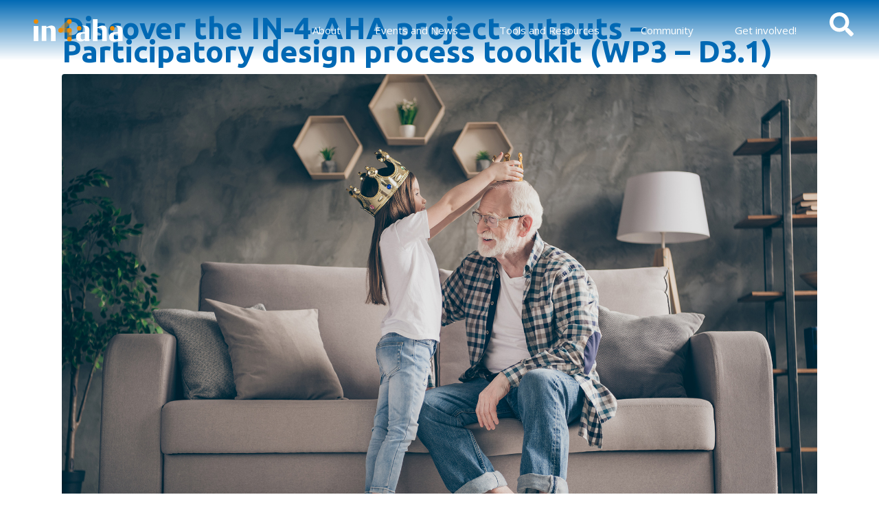

--- FILE ---
content_type: text/html; charset=UTF-8
request_url: https://innovation4ageing.tehnopol.ee/category/uncategorized/page/2/
body_size: 31737
content:
<!DOCTYPE html><html lang="en-US"><head >	<meta charset="UTF-8" />
	<meta name="viewport" content="width=device-width, initial-scale=1" />
	<title>Uncategorized &#8211; Page 2 &#8211; in4aha</title>
<meta name='robots' content='max-image-preview:large' />
<link rel='dns-prefetch' href='//www.googletagmanager.com' />
<style id='wp-img-auto-sizes-contain-inline-css' type='text/css'>
img:is([sizes=auto i],[sizes^="auto," i]){contain-intrinsic-size:3000px 1500px}
/*# sourceURL=wp-img-auto-sizes-contain-inline-css */
</style>
<link rel='stylesheet' id='jupiterx-child-css' href='https://innovation4ageing.tehnopol.ee/wp-content/themes/jupiterx-child/assets/css/style.css?ver=6.9' type='text/css' media='all' />
<style id='wp-emoji-styles-inline-css' type='text/css'>

	img.wp-smiley, img.emoji {
		display: inline !important;
		border: none !important;
		box-shadow: none !important;
		height: 1em !important;
		width: 1em !important;
		margin: 0 0.07em !important;
		vertical-align: -0.1em !important;
		background: none !important;
		padding: 0 !important;
	}
/*# sourceURL=wp-emoji-styles-inline-css */
</style>
<style id='classic-theme-styles-inline-css' type='text/css'>
/*! This file is auto-generated */
.wp-block-button__link{color:#fff;background-color:#32373c;border-radius:9999px;box-shadow:none;text-decoration:none;padding:calc(.667em + 2px) calc(1.333em + 2px);font-size:1.125em}.wp-block-file__button{background:#32373c;color:#fff;text-decoration:none}
/*# sourceURL=/wp-includes/css/classic-themes.min.css */
</style>
<style id='safe-svg-svg-icon-style-inline-css' type='text/css'>
.safe-svg-cover{text-align:center}.safe-svg-cover .safe-svg-inside{display:inline-block;max-width:100%}.safe-svg-cover svg{fill:currentColor;height:100%;max-height:100%;max-width:100%;width:100%}

/*# sourceURL=https://innovation4ageing.tehnopol.ee/wp-content/plugins/safe-svg/dist/safe-svg-block-frontend.css */
</style>
<link rel='stylesheet' id='jet-engine-frontend-css' href='https://innovation4ageing.tehnopol.ee/wp-content/plugins/jet-engine/assets/css/frontend.css?ver=3.7.2' type='text/css' media='all' />
<style id='global-styles-inline-css' type='text/css'>
:root{--wp--preset--aspect-ratio--square: 1;--wp--preset--aspect-ratio--4-3: 4/3;--wp--preset--aspect-ratio--3-4: 3/4;--wp--preset--aspect-ratio--3-2: 3/2;--wp--preset--aspect-ratio--2-3: 2/3;--wp--preset--aspect-ratio--16-9: 16/9;--wp--preset--aspect-ratio--9-16: 9/16;--wp--preset--color--black: #000000;--wp--preset--color--cyan-bluish-gray: #abb8c3;--wp--preset--color--white: #ffffff;--wp--preset--color--pale-pink: #f78da7;--wp--preset--color--vivid-red: #cf2e2e;--wp--preset--color--luminous-vivid-orange: #ff6900;--wp--preset--color--luminous-vivid-amber: #fcb900;--wp--preset--color--light-green-cyan: #7bdcb5;--wp--preset--color--vivid-green-cyan: #00d084;--wp--preset--color--pale-cyan-blue: #8ed1fc;--wp--preset--color--vivid-cyan-blue: #0693e3;--wp--preset--color--vivid-purple: #9b51e0;--wp--preset--gradient--vivid-cyan-blue-to-vivid-purple: linear-gradient(135deg,rgb(6,147,227) 0%,rgb(155,81,224) 100%);--wp--preset--gradient--light-green-cyan-to-vivid-green-cyan: linear-gradient(135deg,rgb(122,220,180) 0%,rgb(0,208,130) 100%);--wp--preset--gradient--luminous-vivid-amber-to-luminous-vivid-orange: linear-gradient(135deg,rgb(252,185,0) 0%,rgb(255,105,0) 100%);--wp--preset--gradient--luminous-vivid-orange-to-vivid-red: linear-gradient(135deg,rgb(255,105,0) 0%,rgb(207,46,46) 100%);--wp--preset--gradient--very-light-gray-to-cyan-bluish-gray: linear-gradient(135deg,rgb(238,238,238) 0%,rgb(169,184,195) 100%);--wp--preset--gradient--cool-to-warm-spectrum: linear-gradient(135deg,rgb(74,234,220) 0%,rgb(151,120,209) 20%,rgb(207,42,186) 40%,rgb(238,44,130) 60%,rgb(251,105,98) 80%,rgb(254,248,76) 100%);--wp--preset--gradient--blush-light-purple: linear-gradient(135deg,rgb(255,206,236) 0%,rgb(152,150,240) 100%);--wp--preset--gradient--blush-bordeaux: linear-gradient(135deg,rgb(254,205,165) 0%,rgb(254,45,45) 50%,rgb(107,0,62) 100%);--wp--preset--gradient--luminous-dusk: linear-gradient(135deg,rgb(255,203,112) 0%,rgb(199,81,192) 50%,rgb(65,88,208) 100%);--wp--preset--gradient--pale-ocean: linear-gradient(135deg,rgb(255,245,203) 0%,rgb(182,227,212) 50%,rgb(51,167,181) 100%);--wp--preset--gradient--electric-grass: linear-gradient(135deg,rgb(202,248,128) 0%,rgb(113,206,126) 100%);--wp--preset--gradient--midnight: linear-gradient(135deg,rgb(2,3,129) 0%,rgb(40,116,252) 100%);--wp--preset--font-size--small: 13px;--wp--preset--font-size--medium: 20px;--wp--preset--font-size--large: 36px;--wp--preset--font-size--x-large: 42px;--wp--preset--spacing--20: 0.44rem;--wp--preset--spacing--30: 0.67rem;--wp--preset--spacing--40: 1rem;--wp--preset--spacing--50: 1.5rem;--wp--preset--spacing--60: 2.25rem;--wp--preset--spacing--70: 3.38rem;--wp--preset--spacing--80: 5.06rem;--wp--preset--shadow--natural: 6px 6px 9px rgba(0, 0, 0, 0.2);--wp--preset--shadow--deep: 12px 12px 50px rgba(0, 0, 0, 0.4);--wp--preset--shadow--sharp: 6px 6px 0px rgba(0, 0, 0, 0.2);--wp--preset--shadow--outlined: 6px 6px 0px -3px rgb(255, 255, 255), 6px 6px rgb(0, 0, 0);--wp--preset--shadow--crisp: 6px 6px 0px rgb(0, 0, 0);}:where(.is-layout-flex){gap: 0.5em;}:where(.is-layout-grid){gap: 0.5em;}body .is-layout-flex{display: flex;}.is-layout-flex{flex-wrap: wrap;align-items: center;}.is-layout-flex > :is(*, div){margin: 0;}body .is-layout-grid{display: grid;}.is-layout-grid > :is(*, div){margin: 0;}:where(.wp-block-columns.is-layout-flex){gap: 2em;}:where(.wp-block-columns.is-layout-grid){gap: 2em;}:where(.wp-block-post-template.is-layout-flex){gap: 1.25em;}:where(.wp-block-post-template.is-layout-grid){gap: 1.25em;}.has-black-color{color: var(--wp--preset--color--black) !important;}.has-cyan-bluish-gray-color{color: var(--wp--preset--color--cyan-bluish-gray) !important;}.has-white-color{color: var(--wp--preset--color--white) !important;}.has-pale-pink-color{color: var(--wp--preset--color--pale-pink) !important;}.has-vivid-red-color{color: var(--wp--preset--color--vivid-red) !important;}.has-luminous-vivid-orange-color{color: var(--wp--preset--color--luminous-vivid-orange) !important;}.has-luminous-vivid-amber-color{color: var(--wp--preset--color--luminous-vivid-amber) !important;}.has-light-green-cyan-color{color: var(--wp--preset--color--light-green-cyan) !important;}.has-vivid-green-cyan-color{color: var(--wp--preset--color--vivid-green-cyan) !important;}.has-pale-cyan-blue-color{color: var(--wp--preset--color--pale-cyan-blue) !important;}.has-vivid-cyan-blue-color{color: var(--wp--preset--color--vivid-cyan-blue) !important;}.has-vivid-purple-color{color: var(--wp--preset--color--vivid-purple) !important;}.has-black-background-color{background-color: var(--wp--preset--color--black) !important;}.has-cyan-bluish-gray-background-color{background-color: var(--wp--preset--color--cyan-bluish-gray) !important;}.has-white-background-color{background-color: var(--wp--preset--color--white) !important;}.has-pale-pink-background-color{background-color: var(--wp--preset--color--pale-pink) !important;}.has-vivid-red-background-color{background-color: var(--wp--preset--color--vivid-red) !important;}.has-luminous-vivid-orange-background-color{background-color: var(--wp--preset--color--luminous-vivid-orange) !important;}.has-luminous-vivid-amber-background-color{background-color: var(--wp--preset--color--luminous-vivid-amber) !important;}.has-light-green-cyan-background-color{background-color: var(--wp--preset--color--light-green-cyan) !important;}.has-vivid-green-cyan-background-color{background-color: var(--wp--preset--color--vivid-green-cyan) !important;}.has-pale-cyan-blue-background-color{background-color: var(--wp--preset--color--pale-cyan-blue) !important;}.has-vivid-cyan-blue-background-color{background-color: var(--wp--preset--color--vivid-cyan-blue) !important;}.has-vivid-purple-background-color{background-color: var(--wp--preset--color--vivid-purple) !important;}.has-black-border-color{border-color: var(--wp--preset--color--black) !important;}.has-cyan-bluish-gray-border-color{border-color: var(--wp--preset--color--cyan-bluish-gray) !important;}.has-white-border-color{border-color: var(--wp--preset--color--white) !important;}.has-pale-pink-border-color{border-color: var(--wp--preset--color--pale-pink) !important;}.has-vivid-red-border-color{border-color: var(--wp--preset--color--vivid-red) !important;}.has-luminous-vivid-orange-border-color{border-color: var(--wp--preset--color--luminous-vivid-orange) !important;}.has-luminous-vivid-amber-border-color{border-color: var(--wp--preset--color--luminous-vivid-amber) !important;}.has-light-green-cyan-border-color{border-color: var(--wp--preset--color--light-green-cyan) !important;}.has-vivid-green-cyan-border-color{border-color: var(--wp--preset--color--vivid-green-cyan) !important;}.has-pale-cyan-blue-border-color{border-color: var(--wp--preset--color--pale-cyan-blue) !important;}.has-vivid-cyan-blue-border-color{border-color: var(--wp--preset--color--vivid-cyan-blue) !important;}.has-vivid-purple-border-color{border-color: var(--wp--preset--color--vivid-purple) !important;}.has-vivid-cyan-blue-to-vivid-purple-gradient-background{background: var(--wp--preset--gradient--vivid-cyan-blue-to-vivid-purple) !important;}.has-light-green-cyan-to-vivid-green-cyan-gradient-background{background: var(--wp--preset--gradient--light-green-cyan-to-vivid-green-cyan) !important;}.has-luminous-vivid-amber-to-luminous-vivid-orange-gradient-background{background: var(--wp--preset--gradient--luminous-vivid-amber-to-luminous-vivid-orange) !important;}.has-luminous-vivid-orange-to-vivid-red-gradient-background{background: var(--wp--preset--gradient--luminous-vivid-orange-to-vivid-red) !important;}.has-very-light-gray-to-cyan-bluish-gray-gradient-background{background: var(--wp--preset--gradient--very-light-gray-to-cyan-bluish-gray) !important;}.has-cool-to-warm-spectrum-gradient-background{background: var(--wp--preset--gradient--cool-to-warm-spectrum) !important;}.has-blush-light-purple-gradient-background{background: var(--wp--preset--gradient--blush-light-purple) !important;}.has-blush-bordeaux-gradient-background{background: var(--wp--preset--gradient--blush-bordeaux) !important;}.has-luminous-dusk-gradient-background{background: var(--wp--preset--gradient--luminous-dusk) !important;}.has-pale-ocean-gradient-background{background: var(--wp--preset--gradient--pale-ocean) !important;}.has-electric-grass-gradient-background{background: var(--wp--preset--gradient--electric-grass) !important;}.has-midnight-gradient-background{background: var(--wp--preset--gradient--midnight) !important;}.has-small-font-size{font-size: var(--wp--preset--font-size--small) !important;}.has-medium-font-size{font-size: var(--wp--preset--font-size--medium) !important;}.has-large-font-size{font-size: var(--wp--preset--font-size--large) !important;}.has-x-large-font-size{font-size: var(--wp--preset--font-size--x-large) !important;}
:where(.wp-block-post-template.is-layout-flex){gap: 1.25em;}:where(.wp-block-post-template.is-layout-grid){gap: 1.25em;}
:where(.wp-block-term-template.is-layout-flex){gap: 1.25em;}:where(.wp-block-term-template.is-layout-grid){gap: 1.25em;}
:where(.wp-block-columns.is-layout-flex){gap: 2em;}:where(.wp-block-columns.is-layout-grid){gap: 2em;}
:root :where(.wp-block-pullquote){font-size: 1.5em;line-height: 1.6;}
/*# sourceURL=global-styles-inline-css */
</style>
<link rel='stylesheet' id='jupiterx-popups-animation-css' href='https://innovation4ageing.tehnopol.ee/wp-content/plugins/jupiterx-core/includes/extensions/raven/assets/lib/animate/animate.min.css?ver=4.9.2' type='text/css' media='all' />
<link rel='stylesheet' id='jupiterx-css' href='https://innovation4ageing.tehnopol.ee/wp-content/uploads/jupiterx/compiler/jupiterx/fe2b306.css?ver=4.9.2' type='text/css' media='all' />
<link rel='stylesheet' id='jet-popup-frontend-css' href='https://innovation4ageing.tehnopol.ee/wp-content/plugins/jet-popup/assets/css/jet-popup-frontend.css?ver=2.0.16' type='text/css' media='all' />
<link rel='stylesheet' id='jupiterx-elements-dynamic-styles-css' href='https://innovation4ageing.tehnopol.ee/wp-content/uploads/jupiterx/compiler/jupiterx-elements-dynamic-styles/8b5f517.css?ver=4.9.2' type='text/css' media='all' />
<link rel='stylesheet' id='elementor-frontend-css' href='https://innovation4ageing.tehnopol.ee/wp-content/plugins/elementor/assets/css/frontend.min.css?ver=3.34.3' type='text/css' media='all' />
<link rel='stylesheet' id='widget-image-gallery-css' href='https://innovation4ageing.tehnopol.ee/wp-content/plugins/elementor/assets/css/widget-image-gallery.min.css?ver=3.34.3' type='text/css' media='all' />
<link rel='stylesheet' id='e-animation-wobble-vertical-css' href='https://innovation4ageing.tehnopol.ee/wp-content/plugins/elementor/assets/lib/animations/styles/e-animation-wobble-vertical.min.css?ver=3.34.3' type='text/css' media='all' />
<link rel='stylesheet' id='widget-social-icons-css' href='https://innovation4ageing.tehnopol.ee/wp-content/plugins/elementor/assets/css/widget-social-icons.min.css?ver=3.34.3' type='text/css' media='all' />
<link rel='stylesheet' id='e-apple-webkit-css' href='https://innovation4ageing.tehnopol.ee/wp-content/plugins/elementor/assets/css/conditionals/apple-webkit.min.css?ver=3.34.3' type='text/css' media='all' />
<link rel='stylesheet' id='widget-image-css' href='https://innovation4ageing.tehnopol.ee/wp-content/plugins/elementor/assets/css/widget-image.min.css?ver=3.34.3' type='text/css' media='all' />
<link rel='stylesheet' id='font-awesome-css' href='https://innovation4ageing.tehnopol.ee/wp-content/plugins/elementor/assets/lib/font-awesome/css/font-awesome.min.css?ver=4.7.0' type='text/css' media='all' />
<link rel='stylesheet' id='jupiterx-core-raven-frontend-css' href='https://innovation4ageing.tehnopol.ee/wp-content/plugins/jupiterx-core/includes/extensions/raven/assets/css/frontend.min.css?ver=6.9' type='text/css' media='all' />
<link rel='stylesheet' id='elementor-post-1870-css' href='https://innovation4ageing.tehnopol.ee/wp-content/uploads/elementor/css/post-1870.css?ver=1769506985' type='text/css' media='all' />
<link rel='stylesheet' id='jet-tabs-frontend-css' href='https://innovation4ageing.tehnopol.ee/wp-content/plugins/jet-tabs/assets/css/jet-tabs-frontend.css?ver=2.2.9.2' type='text/css' media='all' />
<link rel='stylesheet' id='flatpickr-css' href='https://innovation4ageing.tehnopol.ee/wp-content/plugins/elementor/assets/lib/flatpickr/flatpickr.min.css?ver=4.6.13' type='text/css' media='all' />
<link rel='stylesheet' id='elementor-post-168-css' href='https://innovation4ageing.tehnopol.ee/wp-content/uploads/elementor/css/post-168.css?ver=1769506985' type='text/css' media='all' />
<link rel='stylesheet' id='elementor-post-11-css' href='https://innovation4ageing.tehnopol.ee/wp-content/uploads/elementor/css/post-11.css?ver=1769506985' type='text/css' media='all' />
<link rel='stylesheet' id='elementor-post-1550-css' href='https://innovation4ageing.tehnopol.ee/wp-content/uploads/elementor/css/post-1550.css?ver=1769506985' type='text/css' media='all' />
<link rel='stylesheet' id='elementor-gf-local-ubuntu-css' href='https://innovation4ageing.tehnopol.ee/wp-content/uploads/elementor/google-fonts/css/ubuntu.css?ver=1742248820' type='text/css' media='all' />
<link rel='stylesheet' id='elementor-gf-local-opensans-css' href='https://innovation4ageing.tehnopol.ee/wp-content/uploads/elementor/google-fonts/css/opensans.css?ver=1742248825' type='text/css' media='all' />
<script type="text/javascript" src="https://innovation4ageing.tehnopol.ee/wp-includes/js/jquery/jquery.min.js?ver=3.7.1" id="jquery-core-js"></script>
<script type="text/javascript" src="https://innovation4ageing.tehnopol.ee/wp-includes/js/jquery/jquery-migrate.min.js?ver=3.4.1" id="jquery-migrate-js"></script>
<script type="text/javascript" src="https://www.googletagmanager.com/gtag/js?id=G-N25M2YPJRG&#039; async=&#039;async" id="jupiterx-gtag-script-js"></script>
<script type="text/javascript" id="jupiterx-gtag-script-js-after">
/* <![CDATA[ */
	
		window.dataLayer = window.dataLayer || [];
		function gtag(){dataLayer.push(arguments);}
		gtag('js', new Date());
					gtag('config', 'G-N25M2YPJRG', { 'anonymize_ip': true });
			
	
//# sourceURL=jupiterx-gtag-script-js-after
/* ]]> */
</script>
<script type="text/javascript" src="https://innovation4ageing.tehnopol.ee/wp-content/themes/jupiterx/lib/admin/assets/lib/webfont/webfont.min.js?ver=1.6.26" id="jupiterx-webfont-js"></script>
<script type="text/javascript" id="jupiterx-webfont-js-after">
/* <![CDATA[ */
WebFont.load({
				google: {
					families: ['Open Sans:100,200,300,400,500,600,700,800,900,100italic,200italic,300italic,400italic,500italic,600italic,700italic,800italic,900italic','Ubuntu:100,200,300,400,500,600,700,800,900,100italic,200italic,300italic,400italic,500italic,600italic,700italic,800italic,900italic','Poppins:100,200,300,400,500,600,700,800,900,100italic,200italic,300italic,400italic,500italic,600italic,700italic,800italic,900italic']
				}
			});
//# sourceURL=jupiterx-webfont-js-after
/* ]]> */
</script>
<script type="text/javascript" src="https://innovation4ageing.tehnopol.ee/wp-content/themes/jupiterx/lib/assets/dist/js/utils.min.js?ver=4.9.2" id="jupiterx-utils-js"></script>
<link rel="https://api.w.org/" href="https://innovation4ageing.tehnopol.ee/wp-json/" /><link rel="alternate" title="JSON" type="application/json" href="https://innovation4ageing.tehnopol.ee/wp-json/wp/v2/categories/1" /><link rel="EditURI" type="application/rsd+xml" title="RSD" href="https://innovation4ageing.tehnopol.ee/xmlrpc.php?rsd" />
<meta name="generator" content="WordPress 6.9" />
<meta name="generator" content="Elementor 3.34.3; features: e_font_icon_svg, additional_custom_breakpoints; settings: css_print_method-external, google_font-enabled, font_display-auto">
			<style>
				.e-con.e-parent:nth-of-type(n+4):not(.e-lazyloaded):not(.e-no-lazyload),
				.e-con.e-parent:nth-of-type(n+4):not(.e-lazyloaded):not(.e-no-lazyload) * {
					background-image: none !important;
				}
				@media screen and (max-height: 1024px) {
					.e-con.e-parent:nth-of-type(n+3):not(.e-lazyloaded):not(.e-no-lazyload),
					.e-con.e-parent:nth-of-type(n+3):not(.e-lazyloaded):not(.e-no-lazyload) * {
						background-image: none !important;
					}
				}
				@media screen and (max-height: 640px) {
					.e-con.e-parent:nth-of-type(n+2):not(.e-lazyloaded):not(.e-no-lazyload),
					.e-con.e-parent:nth-of-type(n+2):not(.e-lazyloaded):not(.e-no-lazyload) * {
						background-image: none !important;
					}
				}
			</style>
			<link rel="icon" href="https://innovation4ageing.tehnopol.ee/wp-content/uploads/2021/04/cropped-icon-32x32.png" sizes="32x32" />
<link rel="icon" href="https://innovation4ageing.tehnopol.ee/wp-content/uploads/2021/04/cropped-icon-192x192.png" sizes="192x192" />
<link rel="apple-touch-icon" href="https://innovation4ageing.tehnopol.ee/wp-content/uploads/2021/04/cropped-icon-180x180.png" />
<meta name="msapplication-TileImage" content="https://innovation4ageing.tehnopol.ee/wp-content/uploads/2021/04/cropped-icon-270x270.png" />
</head><body class="archive paged category category-uncategorized category-1 paged-2 category-paged-2 wp-theme-jupiterx wp-child-theme-jupiterx-child no-js elementor-default elementor-kit-1870 jupiterx-header-sticky jupiterx-header-overlapped jupiterx-header-overlapped-tablet jupiterx-header-overlapped-mobile" itemscope="itemscope" itemtype="http://schema.org/WebPage"><a class="jupiterx-a11y jupiterx-a11y-skip-navigation-link" href="#jupiterx-main">Skip to content</a><div class="jupiterx-site"><header class="jupiterx-header jupiterx-header-custom jupiterx-header-sticky-custom" data-jupiterx-settings="{&quot;breakpoint&quot;:&quot;767.98&quot;,&quot;template&quot;:&quot;11&quot;,&quot;stickyTemplate&quot;:&quot;1550&quot;,&quot;behavior&quot;:&quot;sticky&quot;,&quot;offset&quot;:&quot;500&quot;,&quot;overlap&quot;:&quot;desktop,tablet,mobile&quot;}" role="banner" itemscope="itemscope" itemtype="http://schema.org/WPHeader">		<header data-elementor-type="header" data-elementor-id="11" class="elementor elementor-11" data-elementor-post-type="elementor_library">
					<section class="elementor-section elementor-top-section elementor-element elementor-element-42a561e2 elementor-section-full_width elementor-section-height-min-height elementor-section-height-default elementor-section-items-middle" data-id="42a561e2" data-element_type="section" data-settings="{&quot;jet_parallax_layout_list&quot;:[{&quot;jet_parallax_layout_image&quot;:{&quot;url&quot;:&quot;&quot;,&quot;id&quot;:&quot;&quot;,&quot;size&quot;:&quot;&quot;},&quot;_id&quot;:&quot;e17bf92&quot;,&quot;jet_parallax_layout_speed&quot;:{&quot;unit&quot;:&quot;%&quot;,&quot;size&quot;:&quot;50&quot;,&quot;sizes&quot;:[]},&quot;jet_parallax_layout_bg_x&quot;:&quot;50&quot;,&quot;jet_parallax_layout_bg_y&quot;:&quot;50&quot;,&quot;jet_parallax_layout_image_tablet&quot;:{&quot;url&quot;:&quot;&quot;,&quot;id&quot;:&quot;&quot;,&quot;size&quot;:&quot;&quot;},&quot;jet_parallax_layout_image_mobile&quot;:{&quot;url&quot;:&quot;&quot;,&quot;id&quot;:&quot;&quot;,&quot;size&quot;:&quot;&quot;},&quot;jet_parallax_layout_type&quot;:&quot;scroll&quot;,&quot;jet_parallax_layout_direction&quot;:&quot;1&quot;,&quot;jet_parallax_layout_fx_direction&quot;:null,&quot;jet_parallax_layout_z_index&quot;:&quot;&quot;,&quot;jet_parallax_layout_bg_x_tablet&quot;:&quot;&quot;,&quot;jet_parallax_layout_bg_x_mobile&quot;:&quot;&quot;,&quot;jet_parallax_layout_bg_y_tablet&quot;:&quot;&quot;,&quot;jet_parallax_layout_bg_y_mobile&quot;:&quot;&quot;,&quot;jet_parallax_layout_bg_size&quot;:&quot;auto&quot;,&quot;jet_parallax_layout_bg_size_tablet&quot;:&quot;&quot;,&quot;jet_parallax_layout_bg_size_mobile&quot;:&quot;&quot;,&quot;jet_parallax_layout_animation_prop&quot;:&quot;transform&quot;,&quot;jet_parallax_layout_on&quot;:[&quot;desktop&quot;,&quot;tablet&quot;]}],&quot;background_background&quot;:&quot;gradient&quot;}">
						<div class="elementor-container elementor-column-gap-default">
					<div class="elementor-column elementor-col-33 elementor-top-column elementor-element elementor-element-11fa1e7d" data-id="11fa1e7d" data-element_type="column">
			<div class="elementor-widget-wrap elementor-element-populated">
						<div class="elementor-element elementor-element-2038ceca elementor-widget elementor-widget-raven-site-logo" data-id="2038ceca" data-element_type="widget" data-widget_type="raven-site-logo.default">
				<div class="elementor-widget-container">
							<div class="raven-widget-wrapper">
			<div class="raven-site-logo raven-site-logo-customizer">
									<a class="raven-site-logo-link" href="https://innovation4ageing.tehnopol.ee">
								<picture><source media='(max-width:767px)' srcset='https://innovation4ageing.tehnopol.ee/wp-content/uploads/2021/04/In4aha_logo_RGB_w.svg 1x, https://innovation4ageing.tehnopol.ee/wp-content/uploads/2021/04/In4aha_logo_RGB_w.svg 2x'><source media='(max-width:1024px)' srcset='https://innovation4ageing.tehnopol.ee/wp-content/uploads/2021/04/In4aha_logo_RGB_w.svg 1x, https://innovation4ageing.tehnopol.ee/wp-content/uploads/2021/04/In4aha_logo_RGB_w.svg 2x'><img src="https://innovation4ageing.tehnopol.ee/wp-content/uploads/2021/04/In4aha_logo_RGB_w.svg" alt="in4aha" data-no-lazy="1" /></picture>									</a>
							</div>
		</div>
						</div>
				</div>
					</div>
		</div>
				<div class="elementor-column elementor-col-33 elementor-top-column elementor-element elementor-element-52b2860b" data-id="52b2860b" data-element_type="column">
			<div class="elementor-widget-wrap elementor-element-populated">
						<div class="elementor-element elementor-element-7d949847 raven-tablet-nav-menu-align-right raven-mobile-nav-menu-align-center raven-nav-menu-align-right raven-breakpoint-tablet raven-nav-menu-stretch elementor-widget elementor-widget-raven-nav-menu" data-id="7d949847" data-element_type="widget" data-settings="{&quot;submenu_icon&quot;:&quot;&lt;svg 0=\&quot;fas fa-chevron-down\&quot; class=\&quot;e-font-icon-svg e-fas-chevron-down\&quot;&gt;\n\t\t\t\t\t&lt;use xlink:href=\&quot;#fas-chevron-down\&quot;&gt;\n\t\t\t\t\t\t&lt;symbol id=\&quot;fas-chevron-down\&quot; viewBox=\&quot;0 0 448 512\&quot;&gt;\n\t\t\t\t\t\t\t&lt;path d=\&quot;M207.029 381.476L12.686 187.132c-9.373-9.373-9.373-24.569 0-33.941l22.667-22.667c9.357-9.357 24.522-9.375 33.901-.04L224 284.505l154.745-154.021c9.379-9.335 24.544-9.317 33.901.04l22.667 22.667c9.373 9.373 9.373 24.569 0 33.941L240.971 381.476c-9.373 9.372-24.569 9.372-33.942 0z\&quot;&gt;&lt;\/path&gt;\n\t\t\t\t\t\t&lt;\/symbol&gt;\n\t\t\t\t\t&lt;\/use&gt;\n\t\t\t\t&lt;\/svg&gt;&quot;,&quot;full_width&quot;:&quot;stretch&quot;,&quot;mobile_layout&quot;:&quot;dropdown&quot;,&quot;submenu_space_between&quot;:{&quot;unit&quot;:&quot;px&quot;,&quot;size&quot;:&quot;&quot;,&quot;sizes&quot;:[]},&quot;submenu_opening_position&quot;:&quot;bottom&quot;}" data-widget_type="raven-nav-menu.default">
				<div class="elementor-widget-container">
							<nav class="raven-nav-menu-main raven-nav-menu-horizontal raven-nav-menu-tablet- raven-nav-menu-mobile- raven-nav-icons-hidden-tablet raven-nav-icons-hidden-mobile">
			<ul id="menu-7d949847" class="raven-nav-menu"><li class="menu-item menu-item-type-post_type menu-item-object-page menu-item-1997"><a href="https://innovation4ageing.tehnopol.ee/about/" class="raven-menu-item raven-link-item ">About</a></li>
<li class="menu-item menu-item-type-post_type menu-item-object-page menu-item-has-children menu-item-2080"><a href="https://innovation4ageing.tehnopol.ee/events-and-news/" class="raven-menu-item raven-link-item ">Events and News</a>
<ul class="0 sub-menu raven-submenu">
	<li class="menu-item menu-item-type-post_type menu-item-object-page menu-item-5526"><a href="https://innovation4ageing.tehnopol.ee/final-conference/" class="raven-submenu-item raven-link-item ">Final Conference</a></li>
</ul>
</li>
<li class="menu-item menu-item-type-post_type menu-item-object-page menu-item-has-children menu-item-2114"><a href="https://innovation4ageing.tehnopol.ee/tools-and-outputs/" class="raven-menu-item raven-link-item ">Tools and Resources</a>
<ul class="0 sub-menu raven-submenu">
	<li class="menu-item menu-item-type-post_type menu-item-object-page menu-item-4283"><a href="https://innovation4ageing.tehnopol.ee/tools-and-outputs/project-outputs/" class="raven-submenu-item raven-link-item ">Project outputs</a></li>
	<li class="menu-item menu-item-type-post_type menu-item-object-page menu-item-4284"><a href="https://innovation4ageing.tehnopol.ee/tools-and-outputs/external-resources/" class="raven-submenu-item raven-link-item ">External resources</a></li>
	<li class="menu-item menu-item-type-post_type menu-item-object-page menu-item-5254"><a href="https://innovation4ageing.tehnopol.ee/toolkit/" class="raven-submenu-item raven-link-item ">Participatory design toolkit</a></li>
	<li class="menu-item menu-item-type-post_type menu-item-object-page menu-item-has-children menu-item-6022"><a href="https://innovation4ageing.tehnopol.ee/living-lab-testing-and-innovation-scale-up-playbook/" class="raven-submenu-item raven-link-item ">Living Lab testing and Innovation Scale-up Playbook</a>
	<ul class="1 sub-menu raven-submenu">
		<li class="menu-item menu-item-type-post_type menu-item-object-page menu-item-6023"><a href="https://innovation4ageing.tehnopol.ee/living-lab-testing/" class="raven-submenu-item raven-link-item ">Living Lab testing</a></li>
		<li class="menu-item menu-item-type-post_type menu-item-object-page menu-item-6026"><a href="https://innovation4ageing.tehnopol.ee/scaling-up/" class="raven-submenu-item raven-link-item ">Scaling up</a></li>
		<li class="menu-item menu-item-type-post_type menu-item-object-page menu-item-6024"><a href="https://innovation4ageing.tehnopol.ee/playbook-resources/" class="raven-submenu-item raven-link-item ">Playbook tools and resources</a></li>
	</ul>
</li>
	<li class="menu-item menu-item-type-post_type menu-item-object-page menu-item-6119"><a href="https://innovation4ageing.tehnopol.ee/scale-up-model/" class="raven-submenu-item raven-link-item ">Scale-up model</a></li>
</ul>
</li>
<li class="menu-item menu-item-type-post_type menu-item-object-page menu-item-has-children menu-item-2204"><a href="https://innovation4ageing.tehnopol.ee/community/" class="raven-menu-item raven-link-item ">Community</a>
<ul class="0 sub-menu raven-submenu">
	<li class="menu-item menu-item-type-post_type menu-item-object-page menu-item-2274"><a href="https://innovation4ageing.tehnopol.ee/eip-on-aha/" class="raven-submenu-item raven-link-item ">EIP on AHA</a></li>
	<li class="menu-item menu-item-type-post_type menu-item-object-page menu-item-2910"><a href="https://innovation4ageing.tehnopol.ee/aal/" class="raven-submenu-item raven-link-item ">Reference Sites</a></li>
	<li class="menu-item menu-item-type-post_type menu-item-object-page menu-item-5498"><a href="https://innovation4ageing.tehnopol.ee/community/eurahl/" class="raven-submenu-item raven-link-item ">EURAHL</a></li>
</ul>
</li>
<li class="menu-item menu-item-type-post_type menu-item-object-page menu-item-3303"><a href="https://innovation4ageing.tehnopol.ee/contact-us/" class="raven-menu-item raven-link-item ">Get involved!</a></li>
</ul>		</nav>

		<div class="raven-nav-menu-toggle">

						<div class="raven-nav-menu-toggle-button ">
								<span class="fa fa-bars"></span>
								</div>

		</div>
		<nav class="raven-nav-icons-hidden-tablet raven-nav-icons-hidden-mobile raven-nav-menu-mobile raven-nav-menu-dropdown">
									<div class="raven-container">
				<ul id="menu-mobile-7d949847" class="raven-nav-menu"><li class="menu-item menu-item-type-post_type menu-item-object-page menu-item-1997"><a href="https://innovation4ageing.tehnopol.ee/about/" class="raven-menu-item raven-link-item ">About</a></li>
<li class="menu-item menu-item-type-post_type menu-item-object-page menu-item-has-children menu-item-2080"><a href="https://innovation4ageing.tehnopol.ee/events-and-news/" class="raven-menu-item raven-link-item ">Events and News</a>
<ul class="0 sub-menu raven-submenu">
	<li class="menu-item menu-item-type-post_type menu-item-object-page menu-item-5526"><a href="https://innovation4ageing.tehnopol.ee/final-conference/" class="raven-submenu-item raven-link-item ">Final Conference</a></li>
</ul>
</li>
<li class="menu-item menu-item-type-post_type menu-item-object-page menu-item-has-children menu-item-2114"><a href="https://innovation4ageing.tehnopol.ee/tools-and-outputs/" class="raven-menu-item raven-link-item ">Tools and Resources</a>
<ul class="0 sub-menu raven-submenu">
	<li class="menu-item menu-item-type-post_type menu-item-object-page menu-item-4283"><a href="https://innovation4ageing.tehnopol.ee/tools-and-outputs/project-outputs/" class="raven-submenu-item raven-link-item ">Project outputs</a></li>
	<li class="menu-item menu-item-type-post_type menu-item-object-page menu-item-4284"><a href="https://innovation4ageing.tehnopol.ee/tools-and-outputs/external-resources/" class="raven-submenu-item raven-link-item ">External resources</a></li>
	<li class="menu-item menu-item-type-post_type menu-item-object-page menu-item-5254"><a href="https://innovation4ageing.tehnopol.ee/toolkit/" class="raven-submenu-item raven-link-item ">Participatory design toolkit</a></li>
	<li class="menu-item menu-item-type-post_type menu-item-object-page menu-item-has-children menu-item-6022"><a href="https://innovation4ageing.tehnopol.ee/living-lab-testing-and-innovation-scale-up-playbook/" class="raven-submenu-item raven-link-item ">Living Lab testing and Innovation Scale-up Playbook</a>
	<ul class="1 sub-menu raven-submenu">
		<li class="menu-item menu-item-type-post_type menu-item-object-page menu-item-6023"><a href="https://innovation4ageing.tehnopol.ee/living-lab-testing/" class="raven-submenu-item raven-link-item ">Living Lab testing</a></li>
		<li class="menu-item menu-item-type-post_type menu-item-object-page menu-item-6026"><a href="https://innovation4ageing.tehnopol.ee/scaling-up/" class="raven-submenu-item raven-link-item ">Scaling up</a></li>
		<li class="menu-item menu-item-type-post_type menu-item-object-page menu-item-6024"><a href="https://innovation4ageing.tehnopol.ee/playbook-resources/" class="raven-submenu-item raven-link-item ">Playbook tools and resources</a></li>
	</ul>
</li>
	<li class="menu-item menu-item-type-post_type menu-item-object-page menu-item-6119"><a href="https://innovation4ageing.tehnopol.ee/scale-up-model/" class="raven-submenu-item raven-link-item ">Scale-up model</a></li>
</ul>
</li>
<li class="menu-item menu-item-type-post_type menu-item-object-page menu-item-has-children menu-item-2204"><a href="https://innovation4ageing.tehnopol.ee/community/" class="raven-menu-item raven-link-item ">Community</a>
<ul class="0 sub-menu raven-submenu">
	<li class="menu-item menu-item-type-post_type menu-item-object-page menu-item-2274"><a href="https://innovation4ageing.tehnopol.ee/eip-on-aha/" class="raven-submenu-item raven-link-item ">EIP on AHA</a></li>
	<li class="menu-item menu-item-type-post_type menu-item-object-page menu-item-2910"><a href="https://innovation4ageing.tehnopol.ee/aal/" class="raven-submenu-item raven-link-item ">Reference Sites</a></li>
	<li class="menu-item menu-item-type-post_type menu-item-object-page menu-item-5498"><a href="https://innovation4ageing.tehnopol.ee/community/eurahl/" class="raven-submenu-item raven-link-item ">EURAHL</a></li>
</ul>
</li>
<li class="menu-item menu-item-type-post_type menu-item-object-page menu-item-3303"><a href="https://innovation4ageing.tehnopol.ee/contact-us/" class="raven-menu-item raven-link-item ">Get involved!</a></li>
</ul>			</div>
		</nav>
						</div>
				</div>
					</div>
		</div>
				<div class="elementor-column elementor-col-33 elementor-top-column elementor-element elementor-element-33007484" data-id="33007484" data-element_type="column">
			<div class="elementor-widget-wrap elementor-element-populated">
						<div class="elementor-element elementor-element-658f6aaf elementor-widget elementor-widget-raven-search-form" data-id="658f6aaf" data-element_type="widget" data-settings="{&quot;_skin&quot;:&quot;full&quot;}" data-widget_type="raven-search-form.full">
				<div class="elementor-widget-container">
							<form class="raven-search-form raven-search-form-full" method="get" action="https://innovation4ageing.tehnopol.ee/" role="search">
			<div class="raven-search-form-container">
										<span class="raven-search-form-button raven-search-form-toggle raven-search-form-button-svg" tabindex="-1">
							<svg class="e-font-icon-svg e-fas-search" viewBox="0 0 512 512" xmlns="http://www.w3.org/2000/svg"><path d="M505 442.7L405.3 343c-4.5-4.5-10.6-7-17-7H372c27.6-35.3 44-79.7 44-128C416 93.1 322.9 0 208 0S0 93.1 0 208s93.1 208 208 208c48.3 0 92.7-16.4 128-44v16.3c0 6.4 2.5 12.5 7 17l99.7 99.7c9.4 9.4 24.6 9.4 33.9 0l28.3-28.3c9.4-9.4 9.4-24.6.1-34zM208 336c-70.7 0-128-57.2-128-128 0-70.7 57.2-128 128-128 70.7 0 128 57.2 128 128 0 70.7-57.2 128-128 128z"></path></svg>						</span>
									</div>
			<div class="raven-search-form-lightbox">
				<span class="raven-search-form-close" tabindex="-1">&times;</span>
				<label class="elementor-screen-only" for="raven-search-form-input">Search</label>
				<input id="raven-search-form-input" class="raven-search-form-input" type="search" name="s" placeholder="Search..." />
			</div>
					</form>
						</div>
				</div>
					</div>
		</div>
					</div>
		</section>
				</header>
				<header data-elementor-type="header" data-elementor-id="1550" class="elementor elementor-1550" data-elementor-post-type="elementor_library">
					<section class="elementor-section elementor-top-section elementor-element elementor-element-6c720093 elementor-section-full_width elementor-section-height-min-height elementor-section-height-default elementor-section-items-middle" data-id="6c720093" data-element_type="section" data-settings="{&quot;jet_parallax_layout_list&quot;:[{&quot;jet_parallax_layout_image&quot;:{&quot;url&quot;:&quot;&quot;,&quot;id&quot;:&quot;&quot;,&quot;size&quot;:&quot;&quot;},&quot;_id&quot;:&quot;e17bf92&quot;,&quot;jet_parallax_layout_speed&quot;:{&quot;unit&quot;:&quot;%&quot;,&quot;size&quot;:&quot;50&quot;,&quot;sizes&quot;:[]},&quot;jet_parallax_layout_bg_x&quot;:&quot;50&quot;,&quot;jet_parallax_layout_bg_y&quot;:&quot;50&quot;,&quot;jet_parallax_layout_image_tablet&quot;:{&quot;url&quot;:&quot;&quot;,&quot;id&quot;:&quot;&quot;,&quot;size&quot;:&quot;&quot;},&quot;jet_parallax_layout_image_mobile&quot;:{&quot;url&quot;:&quot;&quot;,&quot;id&quot;:&quot;&quot;,&quot;size&quot;:&quot;&quot;},&quot;jet_parallax_layout_type&quot;:&quot;scroll&quot;,&quot;jet_parallax_layout_direction&quot;:&quot;1&quot;,&quot;jet_parallax_layout_fx_direction&quot;:null,&quot;jet_parallax_layout_z_index&quot;:&quot;&quot;,&quot;jet_parallax_layout_bg_x_tablet&quot;:&quot;&quot;,&quot;jet_parallax_layout_bg_x_mobile&quot;:&quot;&quot;,&quot;jet_parallax_layout_bg_y_tablet&quot;:&quot;&quot;,&quot;jet_parallax_layout_bg_y_mobile&quot;:&quot;&quot;,&quot;jet_parallax_layout_bg_size&quot;:&quot;auto&quot;,&quot;jet_parallax_layout_bg_size_tablet&quot;:&quot;&quot;,&quot;jet_parallax_layout_bg_size_mobile&quot;:&quot;&quot;,&quot;jet_parallax_layout_animation_prop&quot;:&quot;transform&quot;,&quot;jet_parallax_layout_on&quot;:[&quot;desktop&quot;,&quot;tablet&quot;]}],&quot;background_background&quot;:&quot;classic&quot;}">
						<div class="elementor-container elementor-column-gap-default">
					<div class="elementor-column elementor-col-33 elementor-top-column elementor-element elementor-element-ae7bca5" data-id="ae7bca5" data-element_type="column">
			<div class="elementor-widget-wrap elementor-element-populated">
						<div class="elementor-element elementor-element-216be9bb elementor-widget elementor-widget-raven-site-logo" data-id="216be9bb" data-element_type="widget" data-widget_type="raven-site-logo.default">
				<div class="elementor-widget-container">
							<div class="raven-widget-wrapper">
			<div class="raven-site-logo raven-site-logo-customizer">
									<a class="raven-site-logo-link" href="https://innovation4ageing.tehnopol.ee">
								<picture><img srcset="https://innovation4ageing.tehnopol.ee/wp-content/uploads/2021/04/In4aha_logo_RGB.svg 1x, https://innovation4ageing.tehnopol.ee/wp-content/uploads/2021/04/In4aha_logo_RGB.svg 2x" src="https://innovation4ageing.tehnopol.ee/wp-content/uploads/2021/04/In4aha_logo_RGB.svg" alt="in4aha" data-no-lazy="1" /></picture>									</a>
							</div>
		</div>
						</div>
				</div>
					</div>
		</div>
				<div class="elementor-column elementor-col-33 elementor-top-column elementor-element elementor-element-7761496b" data-id="7761496b" data-element_type="column">
			<div class="elementor-widget-wrap elementor-element-populated">
						<div class="elementor-element elementor-element-3568c67a raven-tablet-nav-menu-align-right raven-mobile-nav-menu-align-center raven-nav-menu-align-right raven-breakpoint-tablet raven-nav-menu-stretch elementor-widget elementor-widget-raven-nav-menu" data-id="3568c67a" data-element_type="widget" data-settings="{&quot;submenu_icon&quot;:&quot;&lt;svg 0=\&quot;fas fa-chevron-down\&quot; class=\&quot;e-font-icon-svg e-fas-chevron-down\&quot;&gt;\n\t\t\t\t\t&lt;use xlink:href=\&quot;#fas-chevron-down\&quot;&gt;\n\t\t\t\t\t\t&lt;symbol id=\&quot;fas-chevron-down\&quot; viewBox=\&quot;0 0 448 512\&quot;&gt;\n\t\t\t\t\t\t\t&lt;path d=\&quot;M207.029 381.476L12.686 187.132c-9.373-9.373-9.373-24.569 0-33.941l22.667-22.667c9.357-9.357 24.522-9.375 33.901-.04L224 284.505l154.745-154.021c9.379-9.335 24.544-9.317 33.901.04l22.667 22.667c9.373 9.373 9.373 24.569 0 33.941L240.971 381.476c-9.373 9.372-24.569 9.372-33.942 0z\&quot;&gt;&lt;\/path&gt;\n\t\t\t\t\t\t&lt;\/symbol&gt;\n\t\t\t\t\t&lt;\/use&gt;\n\t\t\t\t&lt;\/svg&gt;&quot;,&quot;full_width&quot;:&quot;stretch&quot;,&quot;mobile_layout&quot;:&quot;dropdown&quot;,&quot;submenu_space_between&quot;:{&quot;unit&quot;:&quot;px&quot;,&quot;size&quot;:&quot;&quot;,&quot;sizes&quot;:[]},&quot;submenu_opening_position&quot;:&quot;bottom&quot;}" data-widget_type="raven-nav-menu.default">
				<div class="elementor-widget-container">
							<nav class="raven-nav-menu-main raven-nav-menu-horizontal raven-nav-menu-tablet- raven-nav-menu-mobile- raven-nav-icons-hidden-tablet raven-nav-icons-hidden-mobile">
			<ul id="menu-3568c67a" class="raven-nav-menu"><li class="menu-item menu-item-type-post_type menu-item-object-page menu-item-1997"><a href="https://innovation4ageing.tehnopol.ee/about/" class="raven-menu-item raven-link-item ">About</a></li>
<li class="menu-item menu-item-type-post_type menu-item-object-page menu-item-has-children menu-item-2080"><a href="https://innovation4ageing.tehnopol.ee/events-and-news/" class="raven-menu-item raven-link-item ">Events and News</a>
<ul class="0 sub-menu raven-submenu">
	<li class="menu-item menu-item-type-post_type menu-item-object-page menu-item-5526"><a href="https://innovation4ageing.tehnopol.ee/final-conference/" class="raven-submenu-item raven-link-item ">Final Conference</a></li>
</ul>
</li>
<li class="menu-item menu-item-type-post_type menu-item-object-page menu-item-has-children menu-item-2114"><a href="https://innovation4ageing.tehnopol.ee/tools-and-outputs/" class="raven-menu-item raven-link-item ">Tools and Resources</a>
<ul class="0 sub-menu raven-submenu">
	<li class="menu-item menu-item-type-post_type menu-item-object-page menu-item-4283"><a href="https://innovation4ageing.tehnopol.ee/tools-and-outputs/project-outputs/" class="raven-submenu-item raven-link-item ">Project outputs</a></li>
	<li class="menu-item menu-item-type-post_type menu-item-object-page menu-item-4284"><a href="https://innovation4ageing.tehnopol.ee/tools-and-outputs/external-resources/" class="raven-submenu-item raven-link-item ">External resources</a></li>
	<li class="menu-item menu-item-type-post_type menu-item-object-page menu-item-5254"><a href="https://innovation4ageing.tehnopol.ee/toolkit/" class="raven-submenu-item raven-link-item ">Participatory design toolkit</a></li>
	<li class="menu-item menu-item-type-post_type menu-item-object-page menu-item-has-children menu-item-6022"><a href="https://innovation4ageing.tehnopol.ee/living-lab-testing-and-innovation-scale-up-playbook/" class="raven-submenu-item raven-link-item ">Living Lab testing and Innovation Scale-up Playbook</a>
	<ul class="1 sub-menu raven-submenu">
		<li class="menu-item menu-item-type-post_type menu-item-object-page menu-item-6023"><a href="https://innovation4ageing.tehnopol.ee/living-lab-testing/" class="raven-submenu-item raven-link-item ">Living Lab testing</a></li>
		<li class="menu-item menu-item-type-post_type menu-item-object-page menu-item-6026"><a href="https://innovation4ageing.tehnopol.ee/scaling-up/" class="raven-submenu-item raven-link-item ">Scaling up</a></li>
		<li class="menu-item menu-item-type-post_type menu-item-object-page menu-item-6024"><a href="https://innovation4ageing.tehnopol.ee/playbook-resources/" class="raven-submenu-item raven-link-item ">Playbook tools and resources</a></li>
	</ul>
</li>
	<li class="menu-item menu-item-type-post_type menu-item-object-page menu-item-6119"><a href="https://innovation4ageing.tehnopol.ee/scale-up-model/" class="raven-submenu-item raven-link-item ">Scale-up model</a></li>
</ul>
</li>
<li class="menu-item menu-item-type-post_type menu-item-object-page menu-item-has-children menu-item-2204"><a href="https://innovation4ageing.tehnopol.ee/community/" class="raven-menu-item raven-link-item ">Community</a>
<ul class="0 sub-menu raven-submenu">
	<li class="menu-item menu-item-type-post_type menu-item-object-page menu-item-2274"><a href="https://innovation4ageing.tehnopol.ee/eip-on-aha/" class="raven-submenu-item raven-link-item ">EIP on AHA</a></li>
	<li class="menu-item menu-item-type-post_type menu-item-object-page menu-item-2910"><a href="https://innovation4ageing.tehnopol.ee/aal/" class="raven-submenu-item raven-link-item ">Reference Sites</a></li>
	<li class="menu-item menu-item-type-post_type menu-item-object-page menu-item-5498"><a href="https://innovation4ageing.tehnopol.ee/community/eurahl/" class="raven-submenu-item raven-link-item ">EURAHL</a></li>
</ul>
</li>
<li class="menu-item menu-item-type-post_type menu-item-object-page menu-item-3303"><a href="https://innovation4ageing.tehnopol.ee/contact-us/" class="raven-menu-item raven-link-item ">Get involved!</a></li>
</ul>		</nav>

		<div class="raven-nav-menu-toggle">

						<div class="raven-nav-menu-toggle-button ">
								<span class="fa fa-bars"></span>
								</div>

		</div>
		<nav class="raven-nav-icons-hidden-tablet raven-nav-icons-hidden-mobile raven-nav-menu-mobile raven-nav-menu-dropdown">
									<div class="raven-container">
				<ul id="menu-mobile-3568c67a" class="raven-nav-menu"><li class="menu-item menu-item-type-post_type menu-item-object-page menu-item-1997"><a href="https://innovation4ageing.tehnopol.ee/about/" class="raven-menu-item raven-link-item ">About</a></li>
<li class="menu-item menu-item-type-post_type menu-item-object-page menu-item-has-children menu-item-2080"><a href="https://innovation4ageing.tehnopol.ee/events-and-news/" class="raven-menu-item raven-link-item ">Events and News</a>
<ul class="0 sub-menu raven-submenu">
	<li class="menu-item menu-item-type-post_type menu-item-object-page menu-item-5526"><a href="https://innovation4ageing.tehnopol.ee/final-conference/" class="raven-submenu-item raven-link-item ">Final Conference</a></li>
</ul>
</li>
<li class="menu-item menu-item-type-post_type menu-item-object-page menu-item-has-children menu-item-2114"><a href="https://innovation4ageing.tehnopol.ee/tools-and-outputs/" class="raven-menu-item raven-link-item ">Tools and Resources</a>
<ul class="0 sub-menu raven-submenu">
	<li class="menu-item menu-item-type-post_type menu-item-object-page menu-item-4283"><a href="https://innovation4ageing.tehnopol.ee/tools-and-outputs/project-outputs/" class="raven-submenu-item raven-link-item ">Project outputs</a></li>
	<li class="menu-item menu-item-type-post_type menu-item-object-page menu-item-4284"><a href="https://innovation4ageing.tehnopol.ee/tools-and-outputs/external-resources/" class="raven-submenu-item raven-link-item ">External resources</a></li>
	<li class="menu-item menu-item-type-post_type menu-item-object-page menu-item-5254"><a href="https://innovation4ageing.tehnopol.ee/toolkit/" class="raven-submenu-item raven-link-item ">Participatory design toolkit</a></li>
	<li class="menu-item menu-item-type-post_type menu-item-object-page menu-item-has-children menu-item-6022"><a href="https://innovation4ageing.tehnopol.ee/living-lab-testing-and-innovation-scale-up-playbook/" class="raven-submenu-item raven-link-item ">Living Lab testing and Innovation Scale-up Playbook</a>
	<ul class="1 sub-menu raven-submenu">
		<li class="menu-item menu-item-type-post_type menu-item-object-page menu-item-6023"><a href="https://innovation4ageing.tehnopol.ee/living-lab-testing/" class="raven-submenu-item raven-link-item ">Living Lab testing</a></li>
		<li class="menu-item menu-item-type-post_type menu-item-object-page menu-item-6026"><a href="https://innovation4ageing.tehnopol.ee/scaling-up/" class="raven-submenu-item raven-link-item ">Scaling up</a></li>
		<li class="menu-item menu-item-type-post_type menu-item-object-page menu-item-6024"><a href="https://innovation4ageing.tehnopol.ee/playbook-resources/" class="raven-submenu-item raven-link-item ">Playbook tools and resources</a></li>
	</ul>
</li>
	<li class="menu-item menu-item-type-post_type menu-item-object-page menu-item-6119"><a href="https://innovation4ageing.tehnopol.ee/scale-up-model/" class="raven-submenu-item raven-link-item ">Scale-up model</a></li>
</ul>
</li>
<li class="menu-item menu-item-type-post_type menu-item-object-page menu-item-has-children menu-item-2204"><a href="https://innovation4ageing.tehnopol.ee/community/" class="raven-menu-item raven-link-item ">Community</a>
<ul class="0 sub-menu raven-submenu">
	<li class="menu-item menu-item-type-post_type menu-item-object-page menu-item-2274"><a href="https://innovation4ageing.tehnopol.ee/eip-on-aha/" class="raven-submenu-item raven-link-item ">EIP on AHA</a></li>
	<li class="menu-item menu-item-type-post_type menu-item-object-page menu-item-2910"><a href="https://innovation4ageing.tehnopol.ee/aal/" class="raven-submenu-item raven-link-item ">Reference Sites</a></li>
	<li class="menu-item menu-item-type-post_type menu-item-object-page menu-item-5498"><a href="https://innovation4ageing.tehnopol.ee/community/eurahl/" class="raven-submenu-item raven-link-item ">EURAHL</a></li>
</ul>
</li>
<li class="menu-item menu-item-type-post_type menu-item-object-page menu-item-3303"><a href="https://innovation4ageing.tehnopol.ee/contact-us/" class="raven-menu-item raven-link-item ">Get involved!</a></li>
</ul>			</div>
		</nav>
						</div>
				</div>
					</div>
		</div>
				<div class="elementor-column elementor-col-33 elementor-top-column elementor-element elementor-element-f35cd53" data-id="f35cd53" data-element_type="column">
			<div class="elementor-widget-wrap elementor-element-populated">
						<div class="elementor-element elementor-element-5c6aa80c elementor-widget elementor-widget-raven-search-form" data-id="5c6aa80c" data-element_type="widget" data-settings="{&quot;_skin&quot;:&quot;full&quot;}" data-widget_type="raven-search-form.full">
				<div class="elementor-widget-container">
							<form class="raven-search-form raven-search-form-full" method="get" action="https://innovation4ageing.tehnopol.ee/" role="search">
			<div class="raven-search-form-container">
										<span class="raven-search-form-button raven-search-form-toggle raven-search-form-button-svg" tabindex="-1">
							<svg class="e-font-icon-svg e-fas-search" viewBox="0 0 512 512" xmlns="http://www.w3.org/2000/svg"><path d="M505 442.7L405.3 343c-4.5-4.5-10.6-7-17-7H372c27.6-35.3 44-79.7 44-128C416 93.1 322.9 0 208 0S0 93.1 0 208s93.1 208 208 208c48.3 0 92.7-16.4 128-44v16.3c0 6.4 2.5 12.5 7 17l99.7 99.7c9.4 9.4 24.6 9.4 33.9 0l28.3-28.3c9.4-9.4 9.4-24.6.1-34zM208 336c-70.7 0-128-57.2-128-128 0-70.7 57.2-128 128-128 70.7 0 128 57.2 128 128 0 70.7-57.2 128-128 128z"></path></svg>						</span>
									</div>
			<div class="raven-search-form-lightbox">
				<span class="raven-search-form-close" tabindex="-1">&times;</span>
				<label class="elementor-screen-only" for="raven-search-form-input">Search</label>
				<input id="raven-search-form-input" class="raven-search-form-input" type="search" name="s" placeholder="Search..." />
			</div>
					</form>
						</div>
				</div>
					</div>
		</div>
					</div>
		</section>
				</header>
		</header><main id="jupiterx-main" class="jupiterx-main"><div class="jupiterx-main-content"><div class="container"><div class="row"><div id="jupiterx-primary" class="jupiterx-primary col-lg-12"><div class="jupiterx-content" role="main" itemprop="mainEntityOfPage" itemscope="itemscope" itemtype="http://schema.org/Blog"><article id="6092" class="jupiterx-post jupiterx-post-loop post-6092 post type-post status-publish format-standard has-post-thumbnail hentry category-uncategorized" itemscope="itemscope" itemtype="http://schema.org/BlogPosting" itemprop="blogPost"><header class="jupiterx-post-header"><h2 class="jupiterx-post-title" itemprop="headline"><a href="https://innovation4ageing.tehnopol.ee/2022/10/31/discover-the-in-4-aha-project-outputs-participatory-design-process-toolkit-wp3-d3-1/" title="Discover the IN-4-AHA project outputs &#8211; Participatory design process toolkit (WP3 – D3.1)" rel="bookmark">Discover the IN-4-AHA project outputs &#8211; Participatory design process toolkit (WP3 – D3.1)</a></h2></header><div class="jupiterx-post-body" itemprop="articleBody"><div class="jupiterx-post-image"><a href="https://innovation4ageing.tehnopol.ee/2022/10/31/discover-the-in-4-aha-project-outputs-participatory-design-process-toolkit-wp3-d3-1/" title="Discover the IN-4-AHA project outputs &#8211; Participatory design process toolkit (WP3 – D3.1)" data-object-fit="cover"><picture ><source media="(max-width: 480px)" srcset="https://innovation4ageing.tehnopol.ee/wp-content/uploads/jupiterx/images/picture10-c84d5de.jpg"/><source media="(max-width: 800px)" srcset="https://innovation4ageing.tehnopol.ee/wp-content/uploads/jupiterx/images/picture10-5bb4bc6.jpg"/><img fetchpriority="high" width="1920" height="1280" src="https://innovation4ageing.tehnopol.ee/wp-content/uploads/2021/04/picture10.jpg" alt="" itemprop="image"/></picture></a></div><div class="jupiterx-post-content clearfix" itemprop="text">		<div data-elementor-type="wp-post" data-elementor-id="6092" class="elementor elementor-6092" data-elementor-post-type="post">
				<div class="elementor-element elementor-element-d86b84a e-flex e-con-boxed e-con e-parent" data-id="d86b84a" data-element_type="container" data-settings="{&quot;jet_parallax_layout_list&quot;:[]}">
					<div class="e-con-inner">
		<div class="elementor-element elementor-element-4b4baf9 e-con-full e-flex e-con e-parent" data-id="4b4baf9" data-element_type="container" data-settings="{&quot;jet_parallax_layout_list&quot;:[]}">
				<div class="elementor-element elementor-element-85388b4 elementor-widget__width-initial elementor-widget elementor-widget-image" data-id="85388b4" data-element_type="widget" data-widget_type="image.default">
				<div class="elementor-widget-container">
															<img decoding="async" width="1024" height="683" src="https://innovation4ageing.tehnopol.ee/wp-content/uploads/2022/10/PiretHirv_picture-1024x683.jpeg" class="attachment-large size-large wp-image-5514" alt="" srcset="https://innovation4ageing.tehnopol.ee/wp-content/uploads/2022/10/PiretHirv_picture-1024x683.jpeg 1024w, https://innovation4ageing.tehnopol.ee/wp-content/uploads/2022/10/PiretHirv_picture-300x200.jpeg 300w, https://innovation4ageing.tehnopol.ee/wp-content/uploads/2022/10/PiretHirv_picture-768x512.jpeg 768w, https://innovation4ageing.tehnopol.ee/wp-content/uploads/2022/10/PiretHirv_picture-1536x1024.jpeg 1536w, https://innovation4ageing.tehnopol.ee/wp-content/uploads/2022/10/PiretHirv_picture-2048x1365.jpeg 2048w" sizes="(max-width: 1024px) 100vw, 1024px" />															</div>
				</div>
				</div>
		<div class="elementor-element elementor-element-9495b40 e-con-full e-flex e-con e-parent" data-id="9495b40" data-element_type="container" data-settings="{&quot;jet_parallax_layout_list&quot;:[]}">
		<div class="elementor-element elementor-element-3f76bd5 e-con-full e-flex e-con e-parent" data-id="3f76bd5" data-element_type="container" data-settings="{&quot;jet_parallax_layout_list&quot;:[]}">
				<div class="elementor-element elementor-element-cbae32d elementor-widget__width-initial elementor-widget elementor-widget-text-editor" data-id="cbae32d" data-element_type="widget" data-widget_type="text-editor.default">
				<div class="elementor-widget-container">
									<p class="MsoNormal" style="text-align:justify"><span lang="EN-GB">This article is
part of a series of editorials dedicated to discovering, at-a-glance, some of
the most recent project outputs of the IN-4-AHA project.<o:p></o:p></span></p><p class="MsoNormal" style="text-align:justify"><span lang="EN-GB">In this article,
we will focus on the <b>IN-4-AHA participatory design process toolkit (D3.1), </b>produced
as part of the activities of <i>Work Package 3 &#8211; Co-designing AHA Innovation
Model.<o:p></o:p></i></span></p><p>



</p><p class="MsoNormal" style="text-align:justify"><span lang="EN-GB">To know more
about the toolkit, we spoke with Piret Hirv, Head of Health Technology Division
&amp; Manager of Connected Health Cluster at Tehnopol Science and Business Park
of Estonia and Project leader of IN-4-AHA, asking her three key questions on
this project output.&nbsp;<o:p></o:p></span></p>								</div>
				</div>
				</div>
				</div>
					</div>
				</div>
		<div class="elementor-element elementor-element-79a206b e-flex e-con-boxed e-con e-parent" data-id="79a206b" data-element_type="container" data-settings="{&quot;jet_parallax_layout_list&quot;:[]}">
					<div class="e-con-inner">
		<div class="elementor-element elementor-element-4b8db16 e-con-full e-flex e-con e-parent" data-id="4b8db16" data-element_type="container" data-settings="{&quot;jet_parallax_layout_list&quot;:[]}">
				<div class="elementor-element elementor-element-905ee44 elementor-widget__width-initial elementor-widget elementor-widget-text-editor" data-id="905ee44" data-element_type="widget" data-widget_type="text-editor.default">
				<div class="elementor-widget-container">
									<p style="color: #000000; text-align: justify;"><b style="color: var( --e-global-color-text ); font-family: var( --e-global-typography-text-font-family ), Sans-serif; text-align: var(--text-align);"><span lang="EN-US" style="color: #0070c0; mso-ansi-language: EN-US;">What is the IN-4-AHA </span><span lang="EN-GB" style="color: #0070c0;">participatory design process toolkit?</span></b></p><p style="color: #000000; text-align: justify;"><span style="color: var( --e-global-color-text ); font-family: var( --e-global-typography-text-font-family ), Sans-serif; font-weight: var( --e-global-typography-text-font-weight ); text-align: var(--text-align);">The participatory design process toolkit is a IN-4-AHA product intended to ensure participatory approach in evaluation by developing a toolbox of instruments for designing, implementing, and evaluating innovative solutions together with stakeholders. </span></p><p>The toolkit will reflect participatory methods and techniques, identification of needs and objectives of all stakeholders, together with compilation of basic information.</p>								</div>
				</div>
				</div>
		<div class="elementor-element elementor-element-8a28a97 e-con-full e-flex e-con e-parent" data-id="8a28a97" data-element_type="container" data-settings="{&quot;jet_parallax_layout_list&quot;:[]}">
				<div class="elementor-element elementor-element-d6c2f9f elementor-widget elementor-widget-image" data-id="d6c2f9f" data-element_type="widget" data-widget_type="image.default">
				<div class="elementor-widget-container">
															<img decoding="async" width="562" height="527" src="https://innovation4ageing.tehnopol.ee/wp-content/uploads/2022/11/toolkit.png" class="attachment-large size-large wp-image-6094" alt="" srcset="https://innovation4ageing.tehnopol.ee/wp-content/uploads/2022/11/toolkit.png 562w, https://innovation4ageing.tehnopol.ee/wp-content/uploads/2022/11/toolkit-300x281.png 300w" sizes="(max-width: 562px) 100vw, 562px" />															</div>
				</div>
				</div>
					</div>
				</div>
		<div class="elementor-element elementor-element-9636c97 e-flex e-con-boxed e-con e-parent" data-id="9636c97" data-element_type="container" data-settings="{&quot;jet_parallax_layout_list&quot;:[]}">
					<div class="e-con-inner">
				<div class="elementor-element elementor-element-90bdb22 elementor-widget__width-initial elementor-widget elementor-widget-text-editor" data-id="90bdb22" data-element_type="widget" data-widget_type="text-editor.default">
				<div class="elementor-widget-container">
									<p class="MsoNormal"><b><span lang="EN-GB" style="color: #0070c0;">Who is </span></b><b><span lang="EN-US" style="color: #0070c0; mso-ansi-language: EN-US;">the IN-4-AHA </span><span lang="EN-GB" style="color: #0070c0;">Toolkit intended for?</span></b></p>
<p class="MsoNormal"><span lang="EN-GB">The toolkit has potential application for several key stakeholders groups, in particular:</span><b></b></p>
<ul>
<li class="MsoListParagraph" style="text-indent: -18.0pt; mso-list: l0 level1 lfo1; vertical-align: baseline;"><!-- [if !supportLists]--><span lang="EN-GB" style="mso-fareast-font-family: Calibri; color: #4d4d4d;">&#8211;<span style="font-variant-numeric: normal; font-variant-east-asian: normal; font-stretch: normal; font-size: 7pt; line-height: normal; font-family: 'Times New Roman';"> &nbsp;&nbsp;&nbsp;&nbsp;&nbsp;&nbsp; </span></span><span class="normaltextrun"><b><span lang="EN-GB" style="mso-fareast-font-family: 'Times New Roman'; color: #4d4d4d;">Academic&nbsp;researchers, which would be motivated to seek guidance on the potential solution&nbsp;i</span></b></span><span class="normaltextrun"><span lang="EN-GB" style="mso-fareast-font-family: 'Times New Roman'; color: #4d4d4d;">mpact and market&nbsp;launches<b>&nbsp;</b></span></span></li>
<li class="MsoListParagraph" style="text-indent: -18.0pt; mso-list: l0 level1 lfo1; vertical-align: baseline;"><!-- [if !supportLists]--><span lang="EN-GB" style="mso-fareast-font-family: Calibri; color: #4d4d4d;">&#8211;<span style="font-variant-numeric: normal; font-variant-east-asian: normal; font-stretch: normal; font-size: 7pt; line-height: normal; font-family: 'Times New Roman';"> &nbsp;&nbsp;&nbsp;&nbsp;&nbsp;&nbsp;&nbsp;&nbsp;</span></span><span class="normaltextrun"><b><span lang="EN-GB" style="mso-fareast-font-family: 'Times New Roman'; color: #4d4d4d;">SME-s, which </span></b></span><span class="normaltextrun"><span lang="EN-GB" style="mso-fareast-font-family: 'Times New Roman'; color: #4d4d4d;">would be motivated to use the toolkit for supporting participatory design&nbsp;activities and scaling up services&nbsp;</span></span></li><li class="MsoListParagraph" style="text-indent: -18.0pt; mso-list: l0 level1 lfo1; vertical-align: baseline;">&#8211;<span style="font-variant-numeric: normal; font-variant-east-asian: normal; font-stretch: normal; font-size: 7pt; line-height: normal; font-family: 'Times New Roman';"> &nbsp;&nbsp;&nbsp;&nbsp;&nbsp;&nbsp;&nbsp;&nbsp;</span><b style="text-indent: -18pt; font-family: var( --e-global-typography-text-font-family ), Sans-serif; text-align: var(--text-align);"><span lang="EN-GB" style="mso-fareast-font-family: 'Times New Roman'; color: #4d4d4d;">Policy makers&nbsp;and health and&nbsp;local&nbsp;authorities, as they </span></b><span lang="EN-GB" style="text-indent: -18pt; font-family: var( --e-global-typography-text-font-family ), Sans-serif; font-weight: var( --e-global-typography-text-font-weight ); text-align: var(--text-align); color: rgb(77, 77, 77);">should use the toolkit as well, for instance to both help them understand why certain innovative solutions need to be&nbsp;implemented, and, in general, to further develop an innovation-oriented culture<b>.&nbsp;</b></span></li>
<li class="MsoListParagraph" style="text-indent: -18.0pt; mso-list: l0 level1 lfo1; vertical-align: baseline;"><!-- [if !supportLists]--><span lang="EN-GB" style="mso-fareast-font-family: Calibri; color: #4d4d4d;">&#8211;<span style="font-variant-numeric: normal; font-variant-east-asian: normal; font-stretch: normal; font-size: 7pt; line-height: normal; font-family: 'Times New Roman';"> &nbsp;&nbsp;&nbsp;&nbsp;&nbsp;&nbsp;&nbsp;&nbsp;</span></span><span class="normaltextrun"><b><span lang="EN-GB" style="mso-fareast-font-family: 'Times New Roman'; color: #4d4d4d;">Investors</span><span lang="EN-GB">, finally, </span></b><span lang="EN-GB">would use the toolkit to be involved in the development of the solution from</span></span><span class="normaltextrun"><span lang="EN-GB" style="mso-fareast-font-family: 'Times New Roman'; color: #4d4d4d;">&nbsp;</span></span><span class="normaltextrun"><span lang="EN-GB">early stages and understand the potential impact early on by asking more tailored questions in&nbsp;</span><span lang="EN-GB">different stages of development<b>. </b></span></span></li>
</ul>
<p class="MsoNormal"><b><span lang="EN-GB" style="color: #0070c0;">What is the added value of this deliverable?&nbsp;</span></b></p>
<p class="MsoNormal" style="text-align: justify; vertical-align: baseline;"><span class="eop">The toolkit is ultimately aimed at encouraging end-user involvement, as well as high level endorsement and buy-in from decision-makers and key stakeholders, which were also identified as a key audience for the toolkit.&nbsp;</span></p>								</div>
				</div>
				<div class="elementor-element elementor-element-aaf9479 elementor-widget elementor-widget-text-editor" data-id="aaf9479" data-element_type="widget" data-widget_type="text-editor.default">
				<div class="elementor-widget-container">
									<p style="text-align: justify;"><i><span lang="EN-US">Do you want to check out the <b>IN-4-AHA</b> </span><b><span lang="EN-GB">participatory design process toolkit</span></b><span lang="EN-GB">? You can access it </span></i><span lang="EN-GB"><a href="https://innovation4ageing.tehnopol.ee/toolkit/"><i>here</i></a><i> </i><i>or download the related deliverable document </i><a href="https://innovation4ageing.tehnopol.ee/wp-content/uploads/2022/04/Revised_Updated_D3.1_Participatory-Design_-NeedsOfInnovation_Dec2021docx.pdf"><i>here</i></a><i>. And do not miss the opportunity to visit </i><a href="https://innovation4ageing.tehnopol.ee/tools-and-outputs/project-outputs/"><i>our page</i></a><i> to discover all other IN-4-AHA key outputs.</i></span></p><p style="text-align: justify;"><i style="background-color: transparent; color: var( --e-global-color-text ); font-family: var( --e-global-typography-text-font-family ), Sans-serif; font-weight: var( --e-global-typography-text-font-weight );"><span lang="EN-GB">Want to know more about IN-4-AHA and its outcomes, <b>register now for the Final Conference of the project</b>, taking place in Tallinn (and online) on 7<sup>th</sup> December 2022! </span></i><span lang="EN-GB" style="background-color: transparent; color: var( --e-global-color-text ); font-family: var( --e-global-typography-text-font-family ), Sans-serif; font-weight: var( --e-global-typography-text-font-weight );"><a href="https://innovation4ageing.tehnopol.ee/final-conference/"><i>Seats are limited, check out the event agenda and register now</i></a><i>!</i></span></p>								</div>
				</div>
					</div>
				</div>
				</div>
		</div></div></article><article id="6090" class="jupiterx-post jupiterx-post-loop post-6090 post type-post status-publish format-standard has-post-thumbnail hentry category-uncategorized" itemscope="itemscope" itemtype="http://schema.org/BlogPosting" itemprop="blogPost"><header class="jupiterx-post-header"><h2 class="jupiterx-post-title" itemprop="headline"><a href="https://innovation4ageing.tehnopol.ee/2022/10/29/discover-the-in-4-aha-project-outputs-long-term-investment-and-cost-efficiency-plan-wp6-d6-2/" title="Discover the IN-4-AHA project outputs &#8211; Long-term Investment and Cost Efficiency plan (WP6 – D6.2)" rel="bookmark">Discover the IN-4-AHA project outputs &#8211; Long-term Investment and Cost Efficiency plan (WP6 – D6.2)</a></h2></header><div class="jupiterx-post-body" itemprop="articleBody"><div class="jupiterx-post-image"><a href="https://innovation4ageing.tehnopol.ee/2022/10/29/discover-the-in-4-aha-project-outputs-long-term-investment-and-cost-efficiency-plan-wp6-d6-2/" title="Discover the IN-4-AHA project outputs &#8211; Long-term Investment and Cost Efficiency plan (WP6 – D6.2)" data-object-fit="cover"><picture ><source media="(max-width: 480px)" srcset="https://innovation4ageing.tehnopol.ee/wp-content/uploads/jupiterx/images/picture10-c84d5de.jpg"/><source media="(max-width: 800px)" srcset="https://innovation4ageing.tehnopol.ee/wp-content/uploads/jupiterx/images/picture10-5bb4bc6.jpg"/><img width="1920" height="1280" src="https://innovation4ageing.tehnopol.ee/wp-content/uploads/2021/04/picture10.jpg" alt="" itemprop="image"/></picture></a></div><div class="jupiterx-post-content clearfix" itemprop="text">		<div data-elementor-type="wp-post" data-elementor-id="6090" class="elementor elementor-6090" data-elementor-post-type="post">
				<div class="elementor-element elementor-element-ef909d4 e-flex e-con-boxed e-con e-parent" data-id="ef909d4" data-element_type="container" data-settings="{&quot;jet_parallax_layout_list&quot;:[]}">
					<div class="e-con-inner">
		<div class="elementor-element elementor-element-7f4d077 e-con-full e-flex e-con e-parent" data-id="7f4d077" data-element_type="container" data-settings="{&quot;jet_parallax_layout_list&quot;:[]}">
				<div class="elementor-element elementor-element-85388b4 elementor-widget__width-initial elementor-widget elementor-widget-image" data-id="85388b4" data-element_type="widget" data-widget_type="image.default">
				<div class="elementor-widget-container">
															<img loading="lazy" decoding="async" width="323" height="323" src="https://innovation4ageing.tehnopol.ee/wp-content/uploads/2022/10/AndreasPalm.jpg" class="attachment-large size-large wp-image-5553" alt="" srcset="https://innovation4ageing.tehnopol.ee/wp-content/uploads/2022/10/AndreasPalm.jpg 323w, https://innovation4ageing.tehnopol.ee/wp-content/uploads/2022/10/AndreasPalm-300x300.jpg 300w, https://innovation4ageing.tehnopol.ee/wp-content/uploads/2022/10/AndreasPalm-150x150.jpg 150w" sizes="(max-width: 323px) 100vw, 323px" />															</div>
				</div>
				</div>
		<div class="elementor-element elementor-element-3f76bd5 e-con-full e-flex e-con e-parent" data-id="3f76bd5" data-element_type="container" data-settings="{&quot;jet_parallax_layout_list&quot;:[]}">
				<div class="elementor-element elementor-element-cbae32d elementor-widget elementor-widget-text-editor" data-id="cbae32d" data-element_type="widget" data-widget_type="text-editor.default">
				<div class="elementor-widget-container">
									<p style="color: #000000; text-align: justify;"><span lang="EN-GB">This article is part of a series of editorials dedicated to discovering, at-a-glance, some of the most recent project outputs of the IN-4-AHA project.</span></p><p style="color: #000000; text-align: justify;"><span lang="EN-GB">In this article, we will focus on the <span style="font-weight: bold;">Long-term Investment and Cost Efficiency plan (D6.2), </span>produced as part of the activities of <i>Work Package 6 &#8211; Long-term Investment Strategy.</i></span></p><p style="color: #000000; text-align: justify;"><span lang="EN-GB">To know more about the plan, we asked three key questions to Andreas Palm, Senior Consultant at Civitta Estonia AS, lead partner of WP6.</span></p>								</div>
				</div>
				</div>
					</div>
				</div>
		<div class="elementor-element elementor-element-9636c97 e-flex e-con-boxed e-con e-parent" data-id="9636c97" data-element_type="container" data-settings="{&quot;jet_parallax_layout_list&quot;:[]}">
					<div class="e-con-inner">
				<div class="elementor-element elementor-element-90bdb22 elementor-widget elementor-widget-text-editor" data-id="90bdb22" data-element_type="widget" data-widget_type="text-editor.default">
				<div class="elementor-widget-container">
									<p style="text-align: justify;"><b style="font-family: var( --e-global-typography-text-font-family ), Sans-serif;"><span lang="EN-US" style="color: #0070c0; mso-ansi-language: EN-US;">What is the IN-4-AHA </span><span lang="EN-GB" style="color: #0070c0;">Long-term Investment and Cost Efficiency plan? What can be found in this document?</span></b><br></p><p style="mso-margin-top-alt: auto; mso-margin-bottom-alt: auto; text-align: justify;"><b></b></p>
<p style="text-align: justify;"><span lang="EN-GB">The investment plan is a document aimed at health technology innovators to be able to raise more financing for their development. It aims to <b>assemble and summarize in a detailed and yet understandable way all the information and references relevant for an innovator in the digital health sector who explores attracting investments</b>.</span></p>
<p style="text-align: justify;"><span lang="EN-US">I</span><span lang="EN-GB">n addition to practical information, such as links to relevant funding sources and a framework for product development, the report also includes a more strategic view for the innovators to better understand the market and its functioning. For instance, the following topics are covered:</span></p>
<ul type="disc">
<li style="mso-margin-top-alt: auto; mso-margin-bottom-alt: auto; text-align: justify; mso-list: l0 level1 lfo1; tab-stops: list 36.0pt;"><span lang="EN-GB">Difference in company development between for digital health and consumer tech companies</span><span lang="EN-US">.</span></li>
<li style="mso-margin-top-alt: auto; mso-margin-bottom-alt: auto; text-align: justify; mso-list: l0 level1 lfo1; tab-stops: list 36.0pt;"><span lang="EN-GB">Difference and implications for development between medical-device-categorized and non-categorized digital health solutions</span><span lang="EN-US">.</span></li>
<li style="mso-margin-top-alt: auto; mso-margin-bottom-alt: auto; text-align: justify; mso-list: l0 level1 lfo1; tab-stops: list 36.0pt;"><span lang="EN-GB">CIMIT framework and four phases of company and product development, each with their own specific financing implications</span><span lang="EN-US">.</span></li>
<li style="mso-margin-top-alt: auto; mso-margin-bottom-alt: auto; text-align: justify; mso-list: l0 level1 lfo1; tab-stops: list 36.0pt;"><span lang="EN-GB">Methodologies for insurers (payors) in evaluating what to reimburse</span><span lang="EN-US">.</span></li>
<li style="mso-margin-top-alt: auto; mso-margin-bottom-alt: auto; text-align: justify; mso-list: l0 level1 lfo1; tab-stops: list 36.0pt;"><span lang="EN-GB">Case studies of two digital health companies demonstrate different product categorizations, financing strategies and insights about AHA end-user testing</span><span lang="EN-US">.</span></li>
</ul>
<p><b><span lang="EN-GB" style="color: #0070c0;">Who is </span></b><b><span lang="EN-US" style="color: #0070c0; mso-ansi-language: EN-US;">the IN-4-AHA </span><span lang="EN-GB" style="color: #0070c0;">Long-term Investment and Cost Efficiency plan intended for?</span></b></p>
<p style="text-align: justify;"><span lang="EN-GB">The investment plan is primarily intended for innovators (entrepreneurs) developing health technology solutions in the EU, including but not limited to the solutions aimed at the active and healthy aging market. </span></p>
<p style="text-align: justify;"><span lang="EN-GB">As the plan has insights across all the stages of the product innovation cycle, entrepreneurs in the early stages of their product or company development would find most value from reading the report as a lot of focus is placed on anticipation of challenges ahead and planning for them in advance. This, in turn, has implications for financing options. Still, both later stage innovators as well as health technology ecosystem members (e.g. investors, organisations providing support services, healthcare providers) would surely find value in the report. For instance, they would understand why the investor risk profile differs dramatically between solutions not categorised as medical devices and those categorised as such. </span></p>
<p><b><span lang="EN-GB" style="color: #0070c0;">What is the added value of this deliverable?&nbsp;</span></b></p>
<p style="text-align: justify;"><span lang="EN-GB">The </span><span lang="EN-US">investment plan</span><span lang="EN-GB"> aims to <b>provide clarity to the rather complex market of health technology</b>. It is aimed to guide the innovator to the right track both in terms of solution development as well as finding the most relevant financing options. Ultimately, the deliverable helps health technology innovators to make better decisions, therefore increasing the competitiveness of the EU digital health ecosystem.</span><span style="color: var( --e-global-color-text ); font-family: var( --e-global-typography-text-font-family ), Sans-serif; font-weight: var( --e-global-typography-text-font-weight );">&nbsp;</span></p>
<p></p>								</div>
				</div>
				<div class="elementor-element elementor-element-aaf9479 elementor-widget elementor-widget-text-editor" data-id="aaf9479" data-element_type="widget" data-widget_type="text-editor.default">
				<div class="elementor-widget-container">
									<p><i><span lang="EN-US">Do you want to check out the <b>IN-4-AHA </b></span><b><span lang="EN-GB">Long-term Investment and Cost Efficiency plan (D6.2)</span></b><span lang="EN-GB">? You can download it </span></i><span lang="EN-GB"><a href="https://innovation4ageing.tehnopol.ee/wp-content/uploads/2022/09/D6.2_Long-term-investment-plan_v1-1.pdf"><i>here</i></a><i>. And do not miss the opportunity to visit </i><a href="https://innovation4ageing.tehnopol.ee/tools-and-outputs/project-outputs/"><i>our page</i></a><i> to discover all other IN-4-AHA key outputs.</i></span><i></i></p><p><i><span lang="EN-GB">Want to know more about IN-4-AHA and its outcomes, <b>register now for the Final Conference of the project</b>, taking place in Tallinn (and online) on 7<sup>th</sup> December 2022! </span></i><span lang="EN-GB"><a href="https://innovation4ageing.tehnopol.ee/final-conference/"><i>Seats are limited, check out the event agenda and register now</i></a><i>!</i></span><i></i><i><span lang="EN-GB"> </span></i></p>								</div>
				</div>
					</div>
				</div>
				</div>
		</div></div></article><article id="5335" class="jupiterx-post jupiterx-post-loop post-5335 post type-post status-publish format-standard has-post-thumbnail hentry category-uncategorized" itemscope="itemscope" itemtype="http://schema.org/BlogPosting" itemprop="blogPost"><header class="jupiterx-post-header"><h2 class="jupiterx-post-title" itemprop="headline"><a href="https://innovation4ageing.tehnopol.ee/2022/08/25/what-in-4-aha-has-achieved-so-far/" title="What IN-4-AHA has achieved so far&#8230;" rel="bookmark">What IN-4-AHA has achieved so far&#8230;</a></h2></header><div class="jupiterx-post-body" itemprop="articleBody"><div class="jupiterx-post-image"><a href="https://innovation4ageing.tehnopol.ee/2022/08/25/what-in-4-aha-has-achieved-so-far/" title="What IN-4-AHA has achieved so far&#8230;" data-object-fit="cover"><picture ><source media="(max-width: 480px)" srcset="https://innovation4ageing.tehnopol.ee/wp-content/uploads/jupiterx/images/picture10-c84d5de.jpg"/><source media="(max-width: 800px)" srcset="https://innovation4ageing.tehnopol.ee/wp-content/uploads/jupiterx/images/picture10-5bb4bc6.jpg"/><img width="1920" height="1280" src="https://innovation4ageing.tehnopol.ee/wp-content/uploads/2021/04/picture10.jpg" alt="" itemprop="image"/></picture></a></div><div class="jupiterx-post-content clearfix" itemprop="text">		<div data-elementor-type="wp-post" data-elementor-id="5335" class="elementor elementor-5335" data-elementor-post-type="post">
				<div class="elementor-element elementor-element-9636c97 e-flex e-con-boxed e-con e-parent" data-id="9636c97" data-element_type="container" data-settings="{&quot;jet_parallax_layout_list&quot;:[]}">
					<div class="e-con-inner">
				<div class="elementor-element elementor-element-90bdb22 elementor-widget elementor-widget-text-editor" data-id="90bdb22" data-element_type="widget" data-widget_type="text-editor.default">
				<div class="elementor-widget-container">
									<p class="MsoNormal"><span lang="EN-US">As the final months of IN-4-AHA are approaching fast, we would like to take a moment to showcase how far we have come! While we are working on an inspiring conference for 7 December (save the date!) to conclude the IN-4-AHA project, there is lots of material available already for AHA stakeholders. Discover below!</span></p><p class="MsoNormal"><span lang="EN-US">As you may be aware, the past months were filled with <strong>participatory workshops</strong> for the development of the scale-up model and <strong>informative webinars</strong> on how to leverage different financing opportunities, examples of technology in assisted living, cases of successful public-private collaborations, and the challenges of data regulations. <strong>You can review all the online workshops and webinars </strong></span><strong><span lang="en-BE"><a href="https://innovation4ageing.tehnopol.ee/tools-and-outputs/project-outputs/"><span lang="EN-US">here</span></a></span></strong><span lang="EN-US"><strong>.</strong> IN-4-AHA launched its second call for <strong>twinnings</strong> and its second <strong>online matchmaking event</strong>, both in early 2022, to help facilitate networking and knowledge transfers between AHA stakeholders. The twinnings are currently well underway and a more detailed report will be published in the coming months. </span></p><p class="MsoNormal"><span lang="EN-US">We disseminated the </span><span lang="en-BE"><a href="https://innovation4ageing.tehnopol.ee/2022/03/16/the-digas-framework-a-model-for-europe/"><span lang="EN-US">report</span></a></span><span lang="EN-US"> of the roundtable organized by EIT Health Scandinavia and IN-4-AHA on the <strong>potential of the German DiGA framework</strong>, and organized a second roundtable to discuss the <strong>challenges in</strong> <strong>scaling up innovation for active and healthy ageing</strong>. To offer a spotlight for good practices, we held <strong>IN-4-AHA Best Practice Month</strong> in April, during which we invited all stakeholders to share their good practices in </span><strong><span lang="en-BE"><a href="https://futurium.ec.europa.eu/en/active-and-healthy-living-digital-world"><span lang="EN-US">Futurium – Active and Healthy Living in the Digital World</span></a></span></strong><span lang="EN-US">. Two good practices were then selected to be showcased during a webinar in June: </span><strong><span lang="en-BE"><a href="http://wellco-project.eu/index.php/tag/hi-iberia/?lang=nl"><span lang="EN-US">WellCo</span></a></span></strong><span lang="EN-US">, a virtual health and wellbeing coach, and </span><span lang="en-BE"><a href="https://gerontopole-na.fr/les_projets/i-mano/"><span lang="EN-US"><strong>I-MANO</strong></span></a></span><span lang="EN-US"><strong>,</strong> a training program on innovative management and organization of homecare services. </span></p><p class="MsoNormal"><span lang="EN-US">Meanwhile, an increasing number of deliverables is becoming available </span><span lang="en-BE"><a href="https://innovation4ageing.tehnopol.ee/tools-and-outputs/project-outputs/"><span lang="EN-US">here</span></a></span><span lang="EN-US"> on the IN-4-AHA website, such as our <strong><a href="https://innovation4ageing.tehnopol.ee/wp-content/uploads/2022/08/Report-D3.2_IN4AHA_v4_29_6_final.pdf">recommendations for public/private collaboration</a></strong>, <strong><a href="https://innovation4ageing.tehnopol.ee/wp-content/uploads/2022/06/D5.3_Data-governance-guidebook_full-text_final.pdf">data governance guidebook</a>, <a href="https://innovation4ageing.tehnopol.ee/wp-content/uploads/2022/04/FInal_D6.1-Investment-readiness-assessment.pdf">investment readiness assessment</a></strong> of the European AHA market, and much more to explore! In addition, our IN-4-AHA <strong><a href="https://innovation4ageing.tehnopol.ee/toolkit/">participatory design toolkit</a></strong> is now available to support SMEs in their understanding of the process of participatory design. This toolkit interactively guides the user though the participatory design process, potentially helping not only SMEs but also policy makers and investors empower innovation for active and healthy ageing and living.</span></p><p class="MsoNormal"><span lang="EN-US">Other materials will be added over the course of the next four months, keep an eye on our social media channels for any updates. And… don’t forget to block <strong>7 December 2022</strong> in your agenda for <strong>IN-4-AHA’s final conference</strong> in Estonia!</span></p>								</div>
				</div>
					</div>
				</div>
				</div>
		</div></div></article><article id="5194" class="jupiterx-post jupiterx-post-loop post-5194 post type-post status-publish format-standard has-post-thumbnail hentry category-uncategorized" itemscope="itemscope" itemtype="http://schema.org/BlogPosting" itemprop="blogPost"><header class="jupiterx-post-header"><h2 class="jupiterx-post-title" itemprop="headline"><a href="https://innovation4ageing.tehnopol.ee/2022/06/24/co-creating-policy-recommendations-building-the-european-active-and-healthy-ageing-coalition-eurahl-recap/" title="Co-creating policy recommendations &#038; building the European Active and Healthy Ageing Coalition (EURAHL) – recap" rel="bookmark">Co-creating policy recommendations &#038; building the European Active and Healthy Ageing Coalition (EURAHL) – recap</a></h2></header><div class="jupiterx-post-body" itemprop="articleBody"><div class="jupiterx-post-image"><a href="https://innovation4ageing.tehnopol.ee/2022/06/24/co-creating-policy-recommendations-building-the-european-active-and-healthy-ageing-coalition-eurahl-recap/" title="Co-creating policy recommendations &#038; building the European Active and Healthy Ageing Coalition (EURAHL) – recap" data-object-fit="cover"><picture ><source media="(max-width: 480px)" srcset="https://innovation4ageing.tehnopol.ee/wp-content/uploads/jupiterx/images/in4aha-policymeet-1-7b67ad6.png"/><source media="(max-width: 680px)" srcset="https://innovation4ageing.tehnopol.ee/wp-content/uploads/jupiterx/images/in4aha-policymeet-1-b09415a.png"/><img width="680" height="510" src="https://innovation4ageing.tehnopol.ee/wp-content/uploads/2022/06/in4aha-policymeet-1.png" alt="" itemprop="image"/></picture></a></div><div class="jupiterx-post-content clearfix" itemprop="text">		<div data-elementor-type="wp-post" data-elementor-id="5194" class="elementor elementor-5194" data-elementor-post-type="post">
						<section class="elementor-section elementor-top-section elementor-element elementor-element-e5db0d5 elementor-section-boxed elementor-section-height-default elementor-section-height-default" data-id="e5db0d5" data-element_type="section" data-settings="{&quot;jet_parallax_layout_list&quot;:[]}">
						<div class="elementor-container elementor-column-gap-default">
					<div class="elementor-column elementor-col-100 elementor-top-column elementor-element elementor-element-66255fe" data-id="66255fe" data-element_type="column">
			<div class="elementor-widget-wrap elementor-element-populated">
						<div class="elementor-element elementor-element-d85324b elementor-widget elementor-widget-text-editor" data-id="d85324b" data-element_type="widget" data-widget_type="text-editor.default">
				<div class="elementor-widget-container">
									<p><span style="text-decoration: underline;"><strong>Drafting policy recommendations for active and healthy ageing</strong></span></p><p>IN-4-AHA’s focus is on the development of a scale-up model for innovation in the field of active and healthy ageing, but aside from that the consortium also works on drafting <strong>policy recommendations</strong> to help facilitate the right environment and market conditions for active and healthy ageing solutions to be scaled up and implemented effectively throughout Europe. <strong>EUREGHA, the reference network for European regional and local health authorities</strong> and leader of work package 7 is responsible for the development of these policy recommendations, supported by inputs and feedback from the other work packages.</p><p>After exploratory, semi-structured interviews with work packages 2 through 6, a first and second draft were developed based on the information collected. To allow for a more dynamic and fruitful exchange of thoughts, EUREGHA hosted an internal workshop for consortium partners at their office in Brussels on 20 June. Director <strong>Michele Calabro’</strong> guided the partners through 7 draft recommendations, covering issues such as early-stage funding mechanisms, health data challenges, digital skills, community building, and more.</p><p>The third draft of the policy recommendations will be sent to partners for feedback by the end of July, and a fourth draft by mid-September. The goal is to finalize IN-4-AHA’s policy recommendations for the active and healthy ageing field by mid-October.</p><p>It was a pleasure to be able to organize this meeting in a hybrid format to ensure maximum participation from the partners, even from those unable to travel to Brussels, and to <strong>brainstorm together about how to overcome challenges to upscaling innovative solutions for active and healthy ageing</strong>.</p><p> </p>								</div>
				</div>
					</div>
		</div>
					</div>
		</section>
				<section class="elementor-section elementor-top-section elementor-element elementor-element-fa33845 elementor-section-boxed elementor-section-height-default elementor-section-height-default" data-id="fa33845" data-element_type="section" data-settings="{&quot;jet_parallax_layout_list&quot;:[]}">
						<div class="elementor-container elementor-column-gap-default">
					<div class="elementor-column elementor-col-100 elementor-top-column elementor-element elementor-element-bd31bcc" data-id="bd31bcc" data-element_type="column">
			<div class="elementor-widget-wrap elementor-element-populated">
						<div class="elementor-element elementor-element-81075d1 elementor-widget elementor-widget-image" data-id="81075d1" data-element_type="widget" data-widget_type="image.default">
				<div class="elementor-widget-container">
															<img loading="lazy" decoding="async" width="680" height="510" src="https://innovation4ageing.tehnopol.ee/wp-content/uploads/2022/06/in4aha-policymeet-1.png" class="attachment-large size-large wp-image-5195" alt="" srcset="https://innovation4ageing.tehnopol.ee/wp-content/uploads/2022/06/in4aha-policymeet-1.png 680w, https://innovation4ageing.tehnopol.ee/wp-content/uploads/2022/06/in4aha-policymeet-1-300x225.png 300w" sizes="(max-width: 680px) 100vw, 680px" />															</div>
				</div>
					</div>
		</div>
					</div>
		</section>
				<section class="elementor-section elementor-top-section elementor-element elementor-element-738f252 elementor-section-boxed elementor-section-height-default elementor-section-height-default" data-id="738f252" data-element_type="section" data-settings="{&quot;jet_parallax_layout_list&quot;:[]}">
						<div class="elementor-container elementor-column-gap-default">
					<div class="elementor-column elementor-col-100 elementor-top-column elementor-element elementor-element-e4aa345" data-id="e4aa345" data-element_type="column">
			<div class="elementor-widget-wrap elementor-element-populated">
						<div class="elementor-element elementor-element-478afb0 elementor-widget elementor-widget-spacer" data-id="478afb0" data-element_type="widget" data-widget_type="spacer.default">
				<div class="elementor-widget-container">
							<div class="elementor-spacer">
			<div class="elementor-spacer-inner"></div>
		</div>
						</div>
				</div>
					</div>
		</div>
					</div>
		</section>
				<section class="elementor-section elementor-top-section elementor-element elementor-element-e6a7688 elementor-section-boxed elementor-section-height-default elementor-section-height-default" data-id="e6a7688" data-element_type="section" data-settings="{&quot;jet_parallax_layout_list&quot;:[]}">
						<div class="elementor-container elementor-column-gap-default">
					<div class="elementor-column elementor-col-100 elementor-top-column elementor-element elementor-element-aeb4aac" data-id="aeb4aac" data-element_type="column">
			<div class="elementor-widget-wrap elementor-element-populated">
						<div class="elementor-element elementor-element-5258e31 elementor-widget elementor-widget-text-editor" data-id="5258e31" data-element_type="widget" data-widget_type="text-editor.default">
				<div class="elementor-widget-container">
									<p><span style="text-decoration: underline;"><strong>Building the European Active and Healthy Living Coalition</strong></span></p><p>Speaking of the relevance of building a European AHA community, which will also be reflected in the policy recommendations, there is an interesting initiative in the works to connect <strong>quadruple helix</strong> stakeholders active in the AHA field from all over Europe through formation of a <strong>European Coalition for Active and Healthy Living </strong>(acronym: <strong>EURAHL</strong>). Leading partners are <strong>University of Porto</strong> and <strong>EUREGHA</strong>, who have invited all IN-4-AHA partners and external stakeholders such as the <strong>Reference Site Collaborative Network</strong>, <strong>ECHAlliance</strong>, <strong>EHTEL</strong>, <strong>Estonian Connected Health Cluster</strong>, <strong>More Years – Better Lives</strong>, and a few others to work on this initiative together.</p><p>Many of the meetings have been online but coalition partners had a finally enjoyed the first opportunity to work together in person during a meeting on the 21<sup>st</sup> of June, where the <strong>Terms of Reference</strong> were finalized and accepted by all. Next steps are to conduct a gap analysis, draft a communication plan, and show our presence online and at events, so you will likely see more of the <strong>EURAHL coalition</strong> soon!</p>								</div>
				</div>
					</div>
		</div>
					</div>
		</section>
				<section class="elementor-section elementor-top-section elementor-element elementor-element-b851b80 elementor-section-boxed elementor-section-height-default elementor-section-height-default" data-id="b851b80" data-element_type="section" data-settings="{&quot;jet_parallax_layout_list&quot;:[]}">
						<div class="elementor-container elementor-column-gap-default">
					<div class="elementor-column elementor-col-100 elementor-top-column elementor-element elementor-element-7cb8d92" data-id="7cb8d92" data-element_type="column">
			<div class="elementor-widget-wrap elementor-element-populated">
						<div class="elementor-element elementor-element-cd33196 elementor-widget elementor-widget-image" data-id="cd33196" data-element_type="widget" data-widget_type="image.default">
				<div class="elementor-widget-container">
															<img loading="lazy" decoding="async" width="768" height="576" src="https://innovation4ageing.tehnopol.ee/wp-content/uploads/2022/06/eurahl-meeting-21.06-768x576.png" class="attachment-medium_large size-medium_large wp-image-5197" alt="" srcset="https://innovation4ageing.tehnopol.ee/wp-content/uploads/2022/06/eurahl-meeting-21.06-768x576.png 768w, https://innovation4ageing.tehnopol.ee/wp-content/uploads/2022/06/eurahl-meeting-21.06-300x225.png 300w, https://innovation4ageing.tehnopol.ee/wp-content/uploads/2022/06/eurahl-meeting-21.06-1024x768.png 1024w, https://innovation4ageing.tehnopol.ee/wp-content/uploads/2022/06/eurahl-meeting-21.06-1536x1152.png 1536w, https://innovation4ageing.tehnopol.ee/wp-content/uploads/2022/06/eurahl-meeting-21.06.png 1707w" sizes="(max-width: 768px) 100vw, 768px" />															</div>
				</div>
				<div class="elementor-element elementor-element-d682c15 elementor-widget elementor-widget-image" data-id="d682c15" data-element_type="widget" data-widget_type="image.default">
				<div class="elementor-widget-container">
															<img loading="lazy" decoding="async" width="768" height="303" src="https://innovation4ageing.tehnopol.ee/wp-content/uploads/2022/06/EURAHL-LOGO-large-1-768x303.png" class="attachment-medium_large size-medium_large wp-image-5198" alt="" srcset="https://innovation4ageing.tehnopol.ee/wp-content/uploads/2022/06/EURAHL-LOGO-large-1-768x303.png 768w, https://innovation4ageing.tehnopol.ee/wp-content/uploads/2022/06/EURAHL-LOGO-large-1-300x118.png 300w, https://innovation4ageing.tehnopol.ee/wp-content/uploads/2022/06/EURAHL-LOGO-large-1.png 994w" sizes="(max-width: 768px) 100vw, 768px" />															</div>
				</div>
					</div>
		</div>
					</div>
		</section>
				</div>
		</div></div></article><article id="5164" class="jupiterx-post jupiterx-post-loop post-5164 post type-post status-publish format-standard has-post-thumbnail hentry category-uncategorized" itemscope="itemscope" itemtype="http://schema.org/BlogPosting" itemprop="blogPost"><header class="jupiterx-post-header"><h2 class="jupiterx-post-title" itemprop="headline"><a href="https://innovation4ageing.tehnopol.ee/2022/06/22/project-in-4-aha-insights-into-state-of-play-with-investments-into-active-and-healthy-ageing/" title="Project IN-4-AHA insights into state-of-play with investments into Active-and-Healthy ageing" rel="bookmark">Project IN-4-AHA insights into state-of-play with investments into Active-and-Healthy ageing</a></h2></header><div class="jupiterx-post-body" itemprop="articleBody"><div class="jupiterx-post-image"><a href="https://innovation4ageing.tehnopol.ee/2022/06/22/project-in-4-aha-insights-into-state-of-play-with-investments-into-active-and-healthy-ageing/" title="Project IN-4-AHA insights into state-of-play with investments into Active-and-Healthy ageing" data-object-fit="cover"><picture ><source media="(max-width: 480px)" srcset="https://innovation4ageing.tehnopol.ee/wp-content/uploads/jupiterx/images/picture10-c84d5de.jpg"/><source media="(max-width: 800px)" srcset="https://innovation4ageing.tehnopol.ee/wp-content/uploads/jupiterx/images/picture10-5bb4bc6.jpg"/><img width="1920" height="1280" src="https://innovation4ageing.tehnopol.ee/wp-content/uploads/2021/04/picture10.jpg" alt="" itemprop="image"/></picture></a></div><div class="jupiterx-post-content clearfix" itemprop="text">		<div data-elementor-type="wp-post" data-elementor-id="5164" class="elementor elementor-5164" data-elementor-post-type="post">
						<section class="elementor-section elementor-top-section elementor-element elementor-element-f63ca7e elementor-section-boxed elementor-section-height-default elementor-section-height-default" data-id="f63ca7e" data-element_type="section" data-settings="{&quot;jet_parallax_layout_list&quot;:[]}">
						<div class="elementor-container elementor-column-gap-default">
					<div class="elementor-column elementor-col-100 elementor-top-column elementor-element elementor-element-3081f59" data-id="3081f59" data-element_type="column">
			<div class="elementor-widget-wrap elementor-element-populated">
						<div class="elementor-element elementor-element-2b3ba64 elementor-widget elementor-widget-text-editor" data-id="2b3ba64" data-element_type="widget" data-widget_type="text-editor.default">
				<div class="elementor-widget-container">
									<p><span lang="EN-GB">As the worldwide number of elderly people is rising and causing a <b>fundamental shift in demographics</b>, it is key to think and act long term – and tackle the invisible drivers of long and high-quality living. It means rethinking <b>prevention</b>, <b>treatment</b> and <b>rehabilitation</b> as core early levers so that the burden on healthcare that deals with chronic diseases like cancer, diabetes, and cardiovascular diseases, declining cognitive acuity and mental health can be mitigated. </span></p><p><span lang="EN-GB">This is where the <b>active and healthy ageing (AHA) market</b> comes in, focusing on extending access to healthcare and scaling up innovative products and services. It contributes to the long-term sustainability of health, care and social service systems by fostering innovative and cost-effective technologies, services and policies to address the needs of an ageing population.</span></p><p><span lang="EN-GB">Project <b>Innovation Networks for Scaling </b><b>Active and Healthy Ageing (IN-4-AHA)</b>, funded by the European Commission under the Horizon 2020 programme Coordination and Support Action (CSA), Grant Agreement No. 101017603, seeks <b>to develop a practical, validated innovation scale-up model to facilitate the scale-up of innovative solutions across EU in active and healthy ageing</b>.</span></p><p><span lang="EN-GB">One of the important steps in creating such a scale-up model is <b>to investigate the current investment landscape of the active and healthy ageing (AHA) market</b>, including investment readiness assessment of the AHA market, identifying current gaps and proposing potential solutions to mitigate them, at the same time structuring a how-to checklist for start-ups preparing to raise investment in this sector.</span></p><p><span lang="EN-GB">With these aspects and areas of focus in mind, research under the scope of the IN-4-AHA project was carried out,</span><span lang="EN-GB"> mapping the current investment landscape based on insights from companies, investors and ecosystem facilitators. Secondary research focusing on the investment landscape and past transactions was also used to provide context and quantification of the trends and insights into the experiences of individual entrepreneurs and ecosystem players.</span></p><p><span lang="EN-GB">Based on the analysis, a map of available private, public and blended investment sources (options) for entrepreneurs to finance the development and scale-up phases of their AHA businesses were identified, having in mind also product and technology readiness and company development stage. An evaluation of relative availability was also performed. </span></p><p><span lang="EN-GB">It is evident that the availability of sources is not uniform, and special emphasis was placed on understanding the main reasons behind the situation so that the scale-up model can be built to prioritize interventions to create an impact. </span></p><p><span lang="EN-GB"><b><u>Five key gaps were identified and potential solutions to mitigate those were proposed:</u></b></span></p><p><b><span lang="EN-GB">Gap no. 1:</span></b><span lang="EN-GB"> The AHA market is deemed as being <strong>highly fragmented</strong> in the EU, causing less innovation and start-up activity in this market as well as challenges when trying to scale.</span></p><ul><li>Solution 1: Initiatives on both national and EU levels.</li><li>Solution 2: Measures for the Innovators to be better prepared to navigate the complexities.</li></ul><p><b><span lang="EN-GB">Gap no. 2:</span></b><span lang="EN-GB"> Innovators lack <strong>understanding of AHA market stakeholders</strong>.</span></p><ul><li>Solution 1: Government-backed sandboxes.</li><li>Solution 2: Comprehensive ways to engage with the stakeholders.</li></ul><p><b><span lang="EN-GB">Gap no. 3:</span></b><span lang="EN-GB"> There is a <strong>stigma</strong> associated with getting old/the older generation, causing overall reluctance to develop and use solutions and in turn – <strong>limited attractiveness to investors</strong>.</span></p><ul><li>Solution 1: Initiatives to change the attitudes via education and intergenerational contact.</li><li>Solution 2: A move towards needs-based solutions, rather than aged-based, shifting from healthy ageing to healthy living as a key message of the emerging industry.</li></ul><p><b><span lang="EN-GB">Gap no. 4:</span></b><span lang="EN-GB"> Lack of business <strong>support</strong> for AHA start-ups in the <strong>early stages</strong>.</span></p><ul><li>Solution: Specialised accelerators and sandboxes for AHA businesses.</li></ul><p style="border: none; mso-padding-alt: 31.0pt 31.0pt 31.0pt 31.0pt; mso-border-shadow: yes;"><b><span lang="EN-GB">Gap no. 5:</span></b><span lang="EN-GB"> Lack of <strong>investor activity</strong>.</span></p><ul><li>Solution 1: Implementing initiatives that encourage investor activity in the AHA market.</li><li>Solution 2: Utilising the ESG movement to foster investment into the AHA market.</li></ul><p style="text-indent: -18.0pt; mso-list: l2 level1 lfo4; border: none; mso-padding-alt: 31.0pt 31.0pt 31.0pt 31.0pt; mso-border-shadow: yes;"><span lang="EN-GB" style="font-family: Symbol; mso-fareast-font-family: Symbol; mso-bidi-font-family: Symbol; mso-bidi-font-weight: bold;"><span style="font-variant-numeric: normal; font-variant-east-asian: normal; font-stretch: normal; font-size: 7pt; line-height: normal;"> </span></span></p><p><span lang="EN-GB">Read the full report <strong><a href="https://innovation4ageing.tehnopol.ee/wp-content/uploads/2022/04/FInal_D6.1-Investment-readiness-assessment.pdf">here</a></strong>.</span></p><p> </p>								</div>
				</div>
					</div>
		</div>
					</div>
		</section>
				</div>
		</div></div></article><article id="4503" class="jupiterx-post jupiterx-post-loop post-4503 post type-post status-publish format-standard has-post-thumbnail hentry category-uncategorized" itemscope="itemscope" itemtype="http://schema.org/BlogPosting" itemprop="blogPost"><header class="jupiterx-post-header"><h2 class="jupiterx-post-title" itemprop="headline"><a href="https://innovation4ageing.tehnopol.ee/2022/05/24/in-4-aha-publications-and-deliverables/" title="IN-4-AHA publications and deliverables" rel="bookmark">IN-4-AHA publications and deliverables</a></h2></header><div class="jupiterx-post-body" itemprop="articleBody"><div class="jupiterx-post-image"><a href="https://innovation4ageing.tehnopol.ee/2022/05/24/in-4-aha-publications-and-deliverables/" title="IN-4-AHA publications and deliverables" data-object-fit="cover"><picture ><source media="(max-width: 480px)" srcset="https://innovation4ageing.tehnopol.ee/wp-content/uploads/jupiterx/images/picture7-53168ed.jpg"/><source media="(max-width: 800px)" srcset="https://innovation4ageing.tehnopol.ee/wp-content/uploads/jupiterx/images/picture7-5e9e507.jpg"/><img width="1920" height="1280" src="https://innovation4ageing.tehnopol.ee/wp-content/uploads/2022/05/picture7.jpg" alt="" itemprop="image"/></picture></a></div><div class="jupiterx-post-content clearfix" itemprop="text">		<div data-elementor-type="wp-post" data-elementor-id="4503" class="elementor elementor-4503" data-elementor-post-type="post">
						<section class="elementor-section elementor-top-section elementor-element elementor-element-7ac4a01 elementor-section-boxed elementor-section-height-default elementor-section-height-default" data-id="7ac4a01" data-element_type="section" data-settings="{&quot;jet_parallax_layout_list&quot;:[]}">
						<div class="elementor-container elementor-column-gap-default">
					<div class="elementor-column elementor-col-100 elementor-top-column elementor-element elementor-element-abda79f" data-id="abda79f" data-element_type="column">
			<div class="elementor-widget-wrap elementor-element-populated">
						<div class="elementor-element elementor-element-dab0f18 elementor-widget elementor-widget-text-editor" data-id="dab0f18" data-element_type="widget" data-widget_type="text-editor.default">
				<div class="elementor-widget-container">
									<p>We often invite you, our stakeholders to provide feedback on <strong>tools</strong> and <strong>materials</strong> that are being developed by the IN-4-AHA project to <strong>support the scale-up of innovative health solutions</strong> , but what about the final results?</p><p>You can find the list of all envisioned public deliverables from the IN-4-AHA project under the website section for<strong> <a href="https://innovation4ageing.tehnopol.ee/tools-and-outputs/project-outputs/">tools and resources</a> &gt; <a href="https://innovation4ageing.tehnopol.ee/tools-and-outputs/project-outputs/">project outputs</a></strong>.  On this page, you can also find all our recorded events available for replay at any time you like. Additional follow-up materials such as presentation slides can be found on the news section of<strong> <a href="https://futurium.ec.europa.eu/en/active-and-healthy-living-digital-world/news">Futurium – Active and Healthy Living in the Digital World.</a></strong></p><p>IN-4-AHA public deliverables are added to the webpage in order of publication and a few interesting ones are already available! For example, you can find out everything you need to know about <strong>participatory design workshops</strong> and the <strong>innovation scale-up process in the health and care sector</strong> from the similarly named <strong><a href="https://innovation4ageing.tehnopol.ee/wp-content/uploads/2022/04/Revised_Updated_D3.1_Participatory-Design_-NeedsOfInnovation_Dec2021docx.pdf">report</a></strong>. You can also explore possible methods for evaluating your innovative solution by reading through our <strong><a href="https://innovation4ageing.tehnopol.ee/wp-content/uploads/2022/04/D5.1-Report_IN-4-AHA-toolkits.pdf">review of evaluation tools</a></strong> used in the field of active and healthy ageing. We have also suggested an <strong><a href="https://innovation4ageing.tehnopol.ee/wp-content/uploads/2022/04/AHA-innovation-assessment-framework-ver-2.0-FINAL_280322.pdf">evaluation framework</a></strong> to help assess <strong>person-centeredness of innovative solutions</strong>, because innovations focused on person-centeredness are likely to have better and wider uptake. This could even help you increase validation of your solution and secure funding!</p><p>To discover more about the <strong>European investment landscape for the active and healthy ageing</strong> <strong>market</strong> you can check our <strong><a href="https://innovation4ageing.tehnopol.ee/wp-content/uploads/2022/04/FInal_D6.1-Investment-readiness-assessment.pdf">investment readiness assessment</a>.</strong> This report identifies <strong>market and investment gaps</strong> and proposes potential mitigating actions for innovators to improve their strategy for attracting investment.</p><p>You can find additional information and examples on how to obtain <strong>public and/or private funding</strong> in the recorded webinars from 8 and 9 March, respectively. Click <a href="https://www.youtube.com/watch?v=habFyNsyKj4"><strong>here</strong></a> for the session on <strong><a href="https://www.youtube.com/watch?v=habFyNsyKj4">public funding</a></strong>, and <a href="https://www.youtube.com/watch?v=RyptYPYuMwY"><strong>here</strong></a> for the session on <strong><a href="https://www.youtube.com/watch?v=RyptYPYuMwY">private funding</a>.</strong></p><p>Public deliverables that have not been published on the website yet are to be expected in the coming months leading up to the IN-4-AHA final conference on 7 December 2022, so <strong>stay tuned</strong>!</p><p>In the meantime, feel free to contact us with any questions or comments you may have. You can also submit comments or suggestions anonymously through our <a href="https://docs.google.com/forms/d/1r8si_GT3qP0HlcDkhJ41H1KR_8FCll5AJ7M7E_X2INA/viewform?edit_requested=true"><strong>feedback survey</strong></a>.</p>								</div>
				</div>
					</div>
		</div>
					</div>
		</section>
				</div>
		</div></div></article><article id="4418" class="jupiterx-post jupiterx-post-loop post-4418 post type-post status-publish format-standard has-post-thumbnail hentry category-uncategorized" itemscope="itemscope" itemtype="http://schema.org/BlogPosting" itemprop="blogPost"><header class="jupiterx-post-header"><h2 class="jupiterx-post-title" itemprop="headline"><a href="https://innovation4ageing.tehnopol.ee/2022/04/04/best-practices-month-is-back/" title="Best Practices Month is back! [extended]" rel="bookmark">Best Practices Month is back! [extended]</a></h2></header><div class="jupiterx-post-body" itemprop="articleBody"><div class="jupiterx-post-image"><a href="https://innovation4ageing.tehnopol.ee/2022/04/04/best-practices-month-is-back/" title="Best Practices Month is back! [extended]" data-object-fit="cover"><picture ><source media="(max-width: 480px)" srcset="https://innovation4ageing.tehnopol.ee/wp-content/uploads/jupiterx/images/Twitter-Best-practices-month-opening-76be60f.png"/><source media="(max-width: 800px)" srcset="https://innovation4ageing.tehnopol.ee/wp-content/uploads/jupiterx/images/Twitter-Best-practices-month-opening-bc9ab78.png"/><img width="1600" height="900" src="https://innovation4ageing.tehnopol.ee/wp-content/uploads/2022/04/Twitter-Best-practices-month-opening.png" alt="" itemprop="image"/></picture></a></div><div class="jupiterx-post-content clearfix" itemprop="text">		<div data-elementor-type="wp-post" data-elementor-id="4418" class="elementor elementor-4418" data-elementor-post-type="post">
						<section class="elementor-section elementor-top-section elementor-element elementor-element-9146d4b elementor-section-boxed elementor-section-height-default elementor-section-height-default" data-id="9146d4b" data-element_type="section" data-settings="{&quot;jet_parallax_layout_list&quot;:[]}">
						<div class="elementor-container elementor-column-gap-default">
					<div class="elementor-column elementor-col-100 elementor-top-column elementor-element elementor-element-5b805d7b" data-id="5b805d7b" data-element_type="column">
			<div class="elementor-widget-wrap elementor-element-populated">
						<div class="elementor-element elementor-element-399635c2 elementor-widget elementor-widget-text-editor" data-id="399635c2" data-element_type="widget" data-widget_type="text-editor.default">
				<div class="elementor-widget-container">
									<p></p>
<p>The IN-4-AHA consortium is looking for the <b>best practices in active and healthy living</b>, developed by Europe’s leading SMEs, entrepreneurs, networks, regional health care officials, and R&amp;D expertise in the field.  </p>
<p></p>
<p></p>
<p><span style="text-decoration: underline;"><strong>Futurium – <a href="https://futurium.ec.europa.eu/en/active-and-healthy-living-digital-world" target="_blank" rel="noreferrer noopener">Active and Healthy Living in the Digital World</a></strong></span>, is a forum-like platform where all stakeholders are free to share their projects. It also features subgroups based on the main topics of interest of the AHA community: <a href="https://futurium.ec.europa.eu/en/active-and-healthy-living-digital-world/wellbeing-and-health-promotion" target="_blank" rel="noreferrer noopener">Wellbeing and Health promotion</a>, <a href="https://futurium.ec.europa.eu/en/active-and-healthy-living-digital-world/ecosystems-and-reference-sites" target="_blank" rel="noreferrer noopener">Ecosystems and Reference Sites</a>, <a href="https://futurium.ec.europa.eu/en/active-and-healthy-living-digital-world/international-cooperation" target="_blank" rel="noreferrer noopener">International Cooperation</a>, <a href="https://futurium.ec.europa.eu/en/active-and-healthy-living-digital-world/silver-economy-healthtech" target="_blank" rel="noreferrer noopener">Silver Economy &amp; HealthTech</a>, <a href="https://futurium.ec.europa.eu/en/active-and-healthy-living-digital-world/age-friendly-environments" target="_blank" rel="noreferrer noopener">Age-Friendly environments</a>, and, <a href="https://futurium.ec.europa.eu/en/active-and-healthy-living-digital-world/digital-health-literacy" target="_blank" rel="noreferrer noopener">Digital Health Literacy</a>. Not only can users advertise their events and share news, but also post on the Best practices section. <strong>Best practices can broadly be defined as innovative technologies, methodologies, projects, or programs, developed to solve a problem, or address a need regarding active and healthy ageing (AHA). </strong></p>
<p></p>
<p></p>
<p>Having doubts on how to use Futurium? See this useful <a href="https://futurium.ec.europa.eu/en/documentation" target="_blank" rel="noreferrer noopener">guide</a> (<a href="https://futurium.ec.europa.eu/en/documentation" target="_blank" rel="noreferrer noopener">Futurium User Manual | Futurium (europa.eu)</a> developed by its team, and download a <a href="https://futurium.ec.europa.eu/en/active-and-healthy-living-digital-world/forum/eip-aha-action-groups-are-transitioning-futurium" target="_blank" rel="noreferrer noopener">Q&amp;A</a> (<a href="https://futurium.ec.europa.eu/en/active-and-healthy-living-digital-world/forum/eip-aha-action-groups-are-transitioning-futurium" target="_blank" rel="noreferrer noopener"><em>https://futurium.ec.europa.eu/en/active-and-healthy-living-digital-world/forum/eip-aha-action-groups-are-transitioning-futurium</em></a><em>)</em> prepared by the IN-4-AHA that answers some of the most common questions and presents an overview of the website. </p>
<p></p>
<p></p>
<p><strong>Between the 1st of April and the 13th of May [deadline extended], post your best practices in Futurium! </strong></p>
<p></p>
<p></p>
<p><span style="text-decoration: underline;"><strong>How to participate? </strong></span></p>
<p></p>
<p></p>
<ol class="wp-block-list">
<li>Make sure you have a futurium account  </li>
</ol>
<p></p>
<p></p>
<ol class="wp-block-list" start="2">
<li>Post your good practice in the Best Practices section of the main forum or subforums, following the posting guidelines is recommended (Length – 10 lines; TRL level of the developed solution; where, by whom and how the solution has been created, tested, and deployed; link to full information, video, or other graphic material) </li>
</ol>
<p></p>
<p></p>
<ol class="wp-block-list" start="3">
<li>Use the one IN-4-AHA hashtag (IN4AHA or IN-4-AHA) to let us know you want to share your work with the consortium  </li>
</ol>
<p></p>
<p></p>
<ol class="wp-block-list" start="4">
<li>Done! </li>
</ol>
<p></p>
<p></p>
<p><strong>Three participants will be invited to present their project in one of our webinars, in early June! </strong></p>
<p></p>								</div>
				</div>
					</div>
		</div>
					</div>
		</section>
				</div>
		</div></div></article><article id="4399" class="jupiterx-post jupiterx-post-loop post-4399 post type-post status-publish format-standard has-post-thumbnail hentry category-uncategorized" itemscope="itemscope" itemtype="http://schema.org/BlogPosting" itemprop="blogPost"><header class="jupiterx-post-header"><h2 class="jupiterx-post-title" itemprop="headline"><a href="https://innovation4ageing.tehnopol.ee/2022/04/01/4th-call-for-reference-sites-open/" title="4th Call for Reference Sites OPEN!" rel="bookmark">4th Call for Reference Sites OPEN!</a></h2></header><div class="jupiterx-post-body" itemprop="articleBody"><div class="jupiterx-post-image"><a href="https://innovation4ageing.tehnopol.ee/2022/04/01/4th-call-for-reference-sites-open/" title="4th Call for Reference Sites OPEN!" data-object-fit="cover"><picture ><source media="(max-width: 480px)" srcset="https://innovation4ageing.tehnopol.ee/wp-content/uploads/jupiterx/images/Image_2-735f475.png"/><source media="(max-width: 800px)" srcset="https://innovation4ageing.tehnopol.ee/wp-content/uploads/jupiterx/images/Image_2-5eaa4cc.png"/><img width="1202" height="720" src="https://innovation4ageing.tehnopol.ee/wp-content/uploads/2022/04/Image_2.png" alt="" itemprop="image"/></picture></a></div><div class="jupiterx-post-content clearfix" itemprop="text">		<div data-elementor-type="wp-post" data-elementor-id="4399" class="elementor elementor-4399" data-elementor-post-type="post">
						<section class="elementor-section elementor-top-section elementor-element elementor-element-2edf16a elementor-section-boxed elementor-section-height-default elementor-section-height-default" data-id="2edf16a" data-element_type="section" data-settings="{&quot;jet_parallax_layout_list&quot;:[]}">
						<div class="elementor-container elementor-column-gap-default">
					<div class="elementor-column elementor-col-100 elementor-top-column elementor-element elementor-element-b728876" data-id="b728876" data-element_type="column">
			<div class="elementor-widget-wrap elementor-element-populated">
						<div class="elementor-element elementor-element-47bd6dc elementor-widget elementor-widget-text-editor" data-id="47bd6dc" data-element_type="widget" data-widget_type="text-editor.default">
				<div class="elementor-widget-container">
									<p><span lang="fr"><strong>Active and Healthy Ageing Reference Sites</strong> are alliances or partnerships of health and care stakeholders within a region, major metropolitan area, or geographic locality that can implement or develop innovative and person-centered solutions and digital technologies, to address the <strong>life-course health and care needs</strong> <strong>and priorities for active and healthy ageing in their region.</strong></span></p><p><span lang="fr">By <strong>bringing together all health and care stakeholders</strong> across Public Authorities, Health and Care Providers, Research, Academia, Industry, Civic Society and Patient Groups, Reference Sites can ensure there is a common understanding of the policy, organizational, technical, and financial challenges facing the region, and shared efforts are undertaken to <strong>deliver a life-course approach to active and healthy ageing</strong>. Working together the stakeholders can develop, test, implement, and scale-up <strong>new approaches, innovative solutions</strong>, and <strong>digital health technologies</strong> to improve health and care outcomes for patients and their communities; enhance the sustainability of region’s health and care systems; and create increased opportunities for research and innovation. Collectively, this can bring benefits to the region that have a multiplier effect at national and European levels for sustainable development.</span></p><p><span lang="fr"> </span><span lang="fr"><strong>All existing Active and Healthy Ageing Reference Sites and other regions across Europe that are addressing a life-course approach to active and healthy ageing are invited to apply and be accredited as an Active and Healthy Ageing Reference Site.</strong> Becoming a Reference Site not only brings benefits to your region through the collaboration with other health and care stakeholders; it also offers opportunities to collaborate, and share knowledge, learning and good practices to address life-course approaches to active and healthy ageing with other Reference Site regions across Europe.</span></p><p><strong><span lang="fr">Further information on the 4<sup>th</sup> Call for Reference Sites, along with links to the Online application form are available </span><span lang="fr"><a href="http://rscn.eu/events-and-news/news/4th-call-for-aha-reference-sites/" target="_blank" rel="noopener noreferrer" data-auth="NotApplicable" data-linkindex="2"><u>here</u></a></span><span lang="fr">.</span></strong><span lang="fr"> The deadline to apply is the <b>31st of May.</b></span></p><p><span lang="fr">The Reference Site Collaborative Network (RSCN) will also be organising Information Sessions for those wishing to apply for the 4<sup>th</sup> Call; further information and dates will be published later.</span></p>								</div>
				</div>
					</div>
		</div>
					</div>
		</section>
				</div>
		</div></div></article><article id="4349" class="jupiterx-post jupiterx-post-loop post-4349 post type-post status-publish format-standard has-post-thumbnail hentry category-uncategorized" itemscope="itemscope" itemtype="http://schema.org/BlogPosting" itemprop="blogPost"><header class="jupiterx-post-header"><h2 class="jupiterx-post-title" itemprop="headline"><a href="https://innovation4ageing.tehnopol.ee/2022/03/16/the-digas-framework-a-model-for-europe/" title="The DiGAs framework – a model for Europe?" rel="bookmark">The DiGAs framework – a model for Europe?</a></h2></header><div class="jupiterx-post-body" itemprop="articleBody"><div class="jupiterx-post-image"><a href="https://innovation4ageing.tehnopol.ee/2022/03/16/the-digas-framework-a-model-for-europe/" title="The DiGAs framework – a model for Europe?" data-object-fit="cover"><picture ><source media="(max-width: 480px)" srcset="https://innovation4ageing.tehnopol.ee/wp-content/uploads/jupiterx/images/picture6-e235f9b.jpg"/><source media="(max-width: 800px)" srcset="https://innovation4ageing.tehnopol.ee/wp-content/uploads/jupiterx/images/picture6-0c41264.jpg"/><img width="1920" height="840" src="https://innovation4ageing.tehnopol.ee/wp-content/uploads/2022/03/picture6.jpg" alt="" itemprop="image"/></picture></a></div><div class="jupiterx-post-content clearfix" itemprop="text">		<div data-elementor-type="wp-post" data-elementor-id="4349" class="elementor elementor-4349" data-elementor-post-type="post">
						<section class="elementor-section elementor-top-section elementor-element elementor-element-271d4e8f elementor-section-boxed elementor-section-height-default elementor-section-height-default" data-id="271d4e8f" data-element_type="section" data-settings="{&quot;jet_parallax_layout_list&quot;:[{&quot;jet_parallax_layout_image&quot;:{&quot;url&quot;:&quot;&quot;,&quot;id&quot;:&quot;&quot;,&quot;size&quot;:&quot;&quot;},&quot;_id&quot;:&quot;79dd94b&quot;,&quot;jet_parallax_layout_image_tablet&quot;:{&quot;url&quot;:&quot;&quot;,&quot;id&quot;:&quot;&quot;,&quot;size&quot;:&quot;&quot;},&quot;jet_parallax_layout_image_mobile&quot;:{&quot;url&quot;:&quot;&quot;,&quot;id&quot;:&quot;&quot;,&quot;size&quot;:&quot;&quot;},&quot;jet_parallax_layout_speed&quot;:{&quot;unit&quot;:&quot;%&quot;,&quot;size&quot;:50,&quot;sizes&quot;:[]},&quot;jet_parallax_layout_type&quot;:&quot;scroll&quot;,&quot;jet_parallax_layout_direction&quot;:&quot;1&quot;,&quot;jet_parallax_layout_fx_direction&quot;:null,&quot;jet_parallax_layout_z_index&quot;:&quot;&quot;,&quot;jet_parallax_layout_bg_x&quot;:50,&quot;jet_parallax_layout_bg_x_tablet&quot;:&quot;&quot;,&quot;jet_parallax_layout_bg_x_mobile&quot;:&quot;&quot;,&quot;jet_parallax_layout_bg_y&quot;:50,&quot;jet_parallax_layout_bg_y_tablet&quot;:&quot;&quot;,&quot;jet_parallax_layout_bg_y_mobile&quot;:&quot;&quot;,&quot;jet_parallax_layout_bg_size&quot;:&quot;auto&quot;,&quot;jet_parallax_layout_bg_size_tablet&quot;:&quot;&quot;,&quot;jet_parallax_layout_bg_size_mobile&quot;:&quot;&quot;,&quot;jet_parallax_layout_animation_prop&quot;:&quot;transform&quot;,&quot;jet_parallax_layout_on&quot;:[&quot;desktop&quot;,&quot;tablet&quot;]}]}">
						<div class="elementor-container elementor-column-gap-default">
					<div class="elementor-column elementor-col-100 elementor-top-column elementor-element elementor-element-781fc5ee" data-id="781fc5ee" data-element_type="column">
			<div class="elementor-widget-wrap elementor-element-populated">
						<div class="elementor-element elementor-element-77419be3 elementor-widget elementor-widget-text-editor" data-id="77419be3" data-element_type="widget" data-widget_type="text-editor.default">
				<div class="elementor-widget-container">
									<p></p>
<p><strong>EIT Health &amp; IN-4-AHA roundtable</strong></p>
<p></p>
<p></p>
<p>On the 24<sup>th</sup> of November 2021, <b>EIT Health Scandinavia</b> organized a <b>roundtable</b> within the<b> IN-4-AHA</b> <b>project</b> to discuss insights related to the German<a href="https://www.bundesgesundheitsministerium.de/en/digital-healthcare-act.html" target="_blank" rel="noopener"> Digital Health Care Act </a>and shed light on the status of digital health applications at national and European level. In particular, the aim was to answer the question of whether this German model could be suitable for other European countries as well.</p>
<p></p>
<p></p>
<p>To this end, 15 stakeholders from the Nordic countries (incl. Estonia) were invited to share their views. This resulted in a diverse panel filled with decision makers and opinion leaders such as regulatory authorities, health insurance providers, healthcare experts, service providers, and developers. They were accompanied by a virtual audience of 30 listeners from all over Europe.</p>
<p></p>
<p></p>
<p>The event consisted of two sessions. Kicking off the first session, <b>Erik Forsberg</b>, previous Managing Director of <a href="https://www.eithealth-scandinavia.eu/">EIT Health Scandinavia</a>, presented lessons from previous roundtables on accelerating healthcare innovation in the Nordics. Then, <b>Henrik Matthies</b>, Managing Director at the Federal Ministry of Health and Health Innovation Hub in Germany, shared the German experiences with DiGA. <b>Tim Andrews</b>, Co-Founder and COO at <a href="https://orchahealth.com/">ORCHA</a>, contributed the UK perspective on bringing digital health applications to market. Lastly, <b>Anders Tunold-Hansen</b> from the <a href="https://nordicinteroperability.com/approach/#:~:text=Nordic%20Interoperability%20Project%20The%20Nordic%20Interoperability%20Project%20is,discussed%20many%20times%2C%20but%20without%20much%20concrete%20happening.">Nordic Interoperability Project</a> provided an overview of achievements under the Nordic cross-border N!P project.</p>
<p></p>
<p></p>
<p>But what do we actually refer to when we speak of <b>DiGA/DiGAs</b>? The <a href="https://www.bfarm.de/DE/Medizinprodukte/Aufgaben/DiGA/_node.html" target="_blank" rel="noopener">German Federal Institute for Drugs and Medical Devices</a> (BfArM) summarized six characteristics a medical device should fulfil to be called a <b>DiGA</b>:</p>
<p></p>
<p></p>
<ul class="wp-block-list">
<li>Medical device of risk class I or IIa (according to MDR or under transitional provisions according to MDD)</li>
<li>The main function of the device is based on digital technologies</li>
<li>The device is not an application that merely serves to read or control a device; the medical purpose must be substantially achieved by the main digital function</li>
<li>The device supports detection, monitoring, treatment, or mitigation of disease or the detection, treatment, mitigation, or compensation of injury or disability</li>
<li>The device is not for primary prevention</li>
<li>The device is shared by the patient or healthcare provider and patient, i.e. applications that are only used by a physician to treat patients (office equipment) are not <b>DiGAs</b>.</li>
</ul>
<p></p>
<p></p>
<p>The second session consisted of the roundtable discussion with stakeholders, centered around nine related questions:</p>
<p></p>
<p></p>
<ol class="wp-block-list" type="1">
<li>What are the main challenges in bringing digital health devices to the market?</li>
<li>Does the current reimbursement system cover the patient’s expenses in your country?</li>
<li>Is your country ready to accept digital health devices that have been accepted for reimbursement in other EU countries?</li>
<li>What have been the main challenges in adopting and implementing the new regulations, and who are the most active stakeholders in driving development going forward?</li>
<li>Do you believe that the <b>DiGA</b> regulation from Germany could be a basis for developing regulations in your country?</li>
<li>Do you think we need to harmonize the digital health device market regulation, and if so, what are the next steps?</li>
<li>If you are looking at the best practices of the digital health devices in your country, which of these practices could be used by other countries in the Nordic Region, or across Europe?</li>
<li>What parts should be developed together and what should be developed in the individual countries?</li>
<li>What do you see as the three main challenges in bringing digital health devices to the market?</li>
</ol>
<p></p>
<p></p>
<p>Access the official event report via the button below and learn more about the outcomes of the discussion of each question.</p>
<p></p>								</div>
				</div>
					</div>
		</div>
					</div>
		</section>
				<section class="elementor-section elementor-top-section elementor-element elementor-element-6af62f5 elementor-section-boxed elementor-section-height-default elementor-section-height-default" data-id="6af62f5" data-element_type="section" data-settings="{&quot;jet_parallax_layout_list&quot;:[{&quot;jet_parallax_layout_image&quot;:{&quot;url&quot;:&quot;&quot;,&quot;id&quot;:&quot;&quot;,&quot;size&quot;:&quot;&quot;},&quot;_id&quot;:&quot;cdfe501&quot;,&quot;jet_parallax_layout_image_tablet&quot;:{&quot;url&quot;:&quot;&quot;,&quot;id&quot;:&quot;&quot;,&quot;size&quot;:&quot;&quot;},&quot;jet_parallax_layout_image_mobile&quot;:{&quot;url&quot;:&quot;&quot;,&quot;id&quot;:&quot;&quot;,&quot;size&quot;:&quot;&quot;},&quot;jet_parallax_layout_speed&quot;:{&quot;unit&quot;:&quot;%&quot;,&quot;size&quot;:50,&quot;sizes&quot;:[]},&quot;jet_parallax_layout_type&quot;:&quot;scroll&quot;,&quot;jet_parallax_layout_direction&quot;:&quot;1&quot;,&quot;jet_parallax_layout_fx_direction&quot;:null,&quot;jet_parallax_layout_z_index&quot;:&quot;&quot;,&quot;jet_parallax_layout_bg_x&quot;:50,&quot;jet_parallax_layout_bg_x_tablet&quot;:&quot;&quot;,&quot;jet_parallax_layout_bg_x_mobile&quot;:&quot;&quot;,&quot;jet_parallax_layout_bg_y&quot;:50,&quot;jet_parallax_layout_bg_y_tablet&quot;:&quot;&quot;,&quot;jet_parallax_layout_bg_y_mobile&quot;:&quot;&quot;,&quot;jet_parallax_layout_bg_size&quot;:&quot;auto&quot;,&quot;jet_parallax_layout_bg_size_tablet&quot;:&quot;&quot;,&quot;jet_parallax_layout_bg_size_mobile&quot;:&quot;&quot;,&quot;jet_parallax_layout_animation_prop&quot;:&quot;transform&quot;,&quot;jet_parallax_layout_on&quot;:[&quot;desktop&quot;,&quot;tablet&quot;]}]}">
						<div class="elementor-container elementor-column-gap-default">
					<div class="elementor-column elementor-col-100 elementor-top-column elementor-element elementor-element-b56d5a2" data-id="b56d5a2" data-element_type="column">
			<div class="elementor-widget-wrap elementor-element-populated">
						<div class="elementor-element elementor-element-9df563b elementor-align-center elementor-widget elementor-widget-button" data-id="9df563b" data-element_type="widget" data-widget_type="button.default">
				<div class="elementor-widget-container">
									<div class="elementor-button-wrapper">
					<a class="elementor-button elementor-button-link elementor-size-md" href="https://eithealth.eu/wp-content/uploads/2022/03/The-DiGAs-framework-a-model-for-Europe.pdf">
						<span class="elementor-button-content-wrapper">
									<span class="elementor-button-text">Roundtable report</span>
					</span>
					</a>
				</div>
								</div>
				</div>
					</div>
		</div>
					</div>
		</section>
				</div>
		</div></div></article><article id="4304" class="jupiterx-post jupiterx-post-loop post-4304 post type-post status-publish format-standard has-post-thumbnail hentry category-uncategorized" itemscope="itemscope" itemtype="http://schema.org/BlogPosting" itemprop="blogPost"><header class="jupiterx-post-header"><h2 class="jupiterx-post-title" itemprop="headline"><a href="https://innovation4ageing.tehnopol.ee/2022/02/04/in-4-aha-online-matchmaking-successes-from-the-first-edition/" title="IN-4-AHA online matchmaking: Successes from the first edition" rel="bookmark">IN-4-AHA online matchmaking: Successes from the first edition</a></h2></header><div class="jupiterx-post-body" itemprop="articleBody"><div class="jupiterx-post-image"><a href="https://innovation4ageing.tehnopol.ee/2022/02/04/in-4-aha-online-matchmaking-successes-from-the-first-edition/" title="IN-4-AHA online matchmaking: Successes from the first edition" data-object-fit="cover"><picture ><source media="(max-width: 480px)" srcset="https://innovation4ageing.tehnopol.ee/wp-content/uploads/jupiterx/images/Copy-of-Matchmaking-event-45753c4.png"/><source media="(max-width: 800px)" srcset="https://innovation4ageing.tehnopol.ee/wp-content/uploads/jupiterx/images/Copy-of-Matchmaking-event-5abf496.png"/><img width="1920" height="1080" src="https://innovation4ageing.tehnopol.ee/wp-content/uploads/2022/02/Copy-of-Matchmaking-event.png" alt="" itemprop="image"/></picture></a></div><div class="jupiterx-post-content clearfix" itemprop="text">		<div data-elementor-type="wp-post" data-elementor-id="4304" class="elementor elementor-4304" data-elementor-post-type="post">
						<section class="elementor-section elementor-top-section elementor-element elementor-element-2e307fc0 elementor-section-boxed elementor-section-height-default elementor-section-height-default" data-id="2e307fc0" data-element_type="section" data-settings="{&quot;jet_parallax_layout_list&quot;:[{&quot;jet_parallax_layout_image&quot;:{&quot;url&quot;:&quot;&quot;,&quot;id&quot;:&quot;&quot;,&quot;size&quot;:&quot;&quot;},&quot;_id&quot;:&quot;9c1bfd5&quot;,&quot;jet_parallax_layout_image_tablet&quot;:{&quot;url&quot;:&quot;&quot;,&quot;id&quot;:&quot;&quot;,&quot;size&quot;:&quot;&quot;},&quot;jet_parallax_layout_image_mobile&quot;:{&quot;url&quot;:&quot;&quot;,&quot;id&quot;:&quot;&quot;,&quot;size&quot;:&quot;&quot;},&quot;jet_parallax_layout_speed&quot;:{&quot;unit&quot;:&quot;%&quot;,&quot;size&quot;:50,&quot;sizes&quot;:[]},&quot;jet_parallax_layout_type&quot;:&quot;scroll&quot;,&quot;jet_parallax_layout_direction&quot;:&quot;1&quot;,&quot;jet_parallax_layout_fx_direction&quot;:null,&quot;jet_parallax_layout_z_index&quot;:&quot;&quot;,&quot;jet_parallax_layout_bg_x&quot;:50,&quot;jet_parallax_layout_bg_x_tablet&quot;:&quot;&quot;,&quot;jet_parallax_layout_bg_x_mobile&quot;:&quot;&quot;,&quot;jet_parallax_layout_bg_y&quot;:50,&quot;jet_parallax_layout_bg_y_tablet&quot;:&quot;&quot;,&quot;jet_parallax_layout_bg_y_mobile&quot;:&quot;&quot;,&quot;jet_parallax_layout_bg_size&quot;:&quot;auto&quot;,&quot;jet_parallax_layout_bg_size_tablet&quot;:&quot;&quot;,&quot;jet_parallax_layout_bg_size_mobile&quot;:&quot;&quot;,&quot;jet_parallax_layout_animation_prop&quot;:&quot;transform&quot;,&quot;jet_parallax_layout_on&quot;:[&quot;desktop&quot;,&quot;tablet&quot;]}]}">
						<div class="elementor-container elementor-column-gap-default">
					<div class="elementor-column elementor-col-100 elementor-top-column elementor-element elementor-element-7f755c4" data-id="7f755c4" data-element_type="column">
			<div class="elementor-widget-wrap elementor-element-populated">
						<div class="elementor-element elementor-element-35a6ed43 elementor-widget elementor-widget-text-editor" data-id="35a6ed43" data-element_type="widget" data-widget_type="text-editor.default">
				<div class="elementor-widget-container">
									
<p>The goal of IN-4-AHA online matchmaking events is to connect <strong>Solution Providers</strong> (supply actors such as companies, start-ups, researchers developing products/services) with <strong>Need Owners</strong> (demand actors such as care providers, policy makers, potential buyers of products/services). In turn, this facilitates cross-border partnerships that can benefit the scaling up of innovative practices. For example, one of the partnerships that was formed during the first matchmaking event has resulted in a successful application for the IN-4-AHA Twinning program.</p>

<p>The first edition of IN-4-AHA online matchmaking took place on 29 and 30 November 2021, both days from 11:00 until 18:00. Participants had 12 meeting slots each day to schedule meetings as they saw fit, and on day 2 there was also an informative webinar on lessons learned from twinning and matchmaking events. The webinar is available for replay <span style="text-decoration: underline;"><a href="https://innovation4ageing.tehnopol.ee/tools-and-outputs/?playlist=a5545df&amp;video=bb682c3">here</a></span>.</p>

<p>The first matchmaking event was attended by 21 Solution Providers, such as <strong>PlatformUptake.eu</strong> and <strong>GeneratieThuis</strong>, and 4 Need owners, such as <strong>Atendo</strong> and <strong>Empirica/Incareheart PCP Project</strong>. Out of all meetings, in at least four of them the involved parties committed to another follow-up meeting to potentially build up their partnership. Notably, <strong>Atendo</strong> and <strong>GeneratieThuis</strong> joined hands to submit an application for the IN-4-AHA Twinning program and were successfully selected during the first call in late 2021. Read more about the twinning between <strong>Atendo</strong> and <strong>GeneratieThuis</strong>, as well as the other pairs selected so far, <a href="https://innovation4ageing.tehnopol.ee/2022/01/06/first-selection-of-twinning-pairs/"><span style="text-decoration: underline;">here</span></a>.  </p>

<p><strong>IN-4-AHA’s second online matchmaking event is planned from 7 to 10 March, daily from 10:00 to 17:00</strong> with meeting slots, interesting showcases, and informative webinars. Find more information and a link to register <span style="text-decoration: underline;"><a href="https://innovation4ageing.tehnopol.ee/events/?32191">here</a>.</span> </p>
								</div>
				</div>
					</div>
		</div>
					</div>
		</section>
				</div>
		</div></div></article><ul class="pagination jupiterx-posts-pagination" role="navigation"><li class="page-item"><a class="page-link" href="https://innovation4ageing.tehnopol.ee/category/uncategorized/">Previous</a></li><li class="page-item"><a class="page-link" href="https://innovation4ageing.tehnopol.ee/category/uncategorized/">1</a></li><li class="page-item active"><span class="page-link">2</span></li><li class="page-item"><a class="page-link" href="https://innovation4ageing.tehnopol.ee/category/uncategorized/page/3/">3</a></li><li class="page-item"><a class="page-link" href="https://innovation4ageing.tehnopol.ee/category/uncategorized/page/4/">4</a></li><li class="page-item"><a class="page-link" href="https://innovation4ageing.tehnopol.ee/category/uncategorized/page/3/">Next</a></li></ul></div></div></div></div></div></main><footer class="jupiterx-footer" role="contentinfo" itemscope="itemscope" itemtype="http://schema.org/WPFooter">		<footer data-elementor-type="footer" data-elementor-id="168" class="elementor elementor-168 elementor-location-footer" data-elementor-post-type="elementor_library">
					<section class="elementor-section elementor-top-section elementor-element elementor-element-f362ff7 elementor-section-full_width elementor-section-height-min-height elementor-section-items-stretch elementor-section-content-middle elementor-section-height-default" data-id="f362ff7" data-element_type="section" data-settings="{&quot;jet_parallax_layout_list&quot;:[{&quot;jet_parallax_layout_image&quot;:{&quot;url&quot;:&quot;&quot;,&quot;id&quot;:&quot;&quot;,&quot;size&quot;:&quot;&quot;},&quot;_id&quot;:&quot;2fe584b&quot;,&quot;jet_parallax_layout_speed&quot;:{&quot;unit&quot;:&quot;%&quot;,&quot;size&quot;:&quot;50&quot;,&quot;sizes&quot;:[]},&quot;jet_parallax_layout_bg_x&quot;:&quot;50&quot;,&quot;jet_parallax_layout_bg_y&quot;:&quot;50&quot;,&quot;jet_parallax_layout_image_tablet&quot;:{&quot;url&quot;:&quot;&quot;,&quot;id&quot;:&quot;&quot;,&quot;size&quot;:&quot;&quot;},&quot;jet_parallax_layout_image_mobile&quot;:{&quot;url&quot;:&quot;&quot;,&quot;id&quot;:&quot;&quot;,&quot;size&quot;:&quot;&quot;},&quot;jet_parallax_layout_type&quot;:&quot;scroll&quot;,&quot;jet_parallax_layout_direction&quot;:&quot;1&quot;,&quot;jet_parallax_layout_fx_direction&quot;:null,&quot;jet_parallax_layout_z_index&quot;:&quot;&quot;,&quot;jet_parallax_layout_bg_x_tablet&quot;:&quot;&quot;,&quot;jet_parallax_layout_bg_x_mobile&quot;:&quot;&quot;,&quot;jet_parallax_layout_bg_y_tablet&quot;:&quot;&quot;,&quot;jet_parallax_layout_bg_y_mobile&quot;:&quot;&quot;,&quot;jet_parallax_layout_bg_size&quot;:&quot;auto&quot;,&quot;jet_parallax_layout_bg_size_tablet&quot;:&quot;&quot;,&quot;jet_parallax_layout_bg_size_mobile&quot;:&quot;&quot;,&quot;jet_parallax_layout_animation_prop&quot;:&quot;transform&quot;,&quot;jet_parallax_layout_on&quot;:[&quot;desktop&quot;,&quot;tablet&quot;]}],&quot;background_background&quot;:&quot;classic&quot;}">
						<div class="elementor-container elementor-column-gap-default">
					<div class="elementor-column elementor-col-100 elementor-top-column elementor-element elementor-element-6df4436" data-id="6df4436" data-element_type="column">
			<div class="elementor-widget-wrap elementor-element-populated">
						<div class="elementor-element elementor-element-6024984 gallery-spacing-custom elementor-widget elementor-widget-image-gallery" data-id="6024984" data-element_type="widget" data-widget_type="image-gallery.default">
				<div class="elementor-widget-container">
							<div class="elementor-image-gallery">
			<div class="row gallery galleryid-5 gallery-columns-10 gallery-size-full" data-uk-grid-margin=""><figure class="gallery-item"><div class="gallery-icon landscape"><img width="301" height="151" src="https://innovation4ageing.tehnopol.ee/wp-content/uploads/2021/04/Artboard-1100.jpg" class="attachment-full size-full" alt="" data-object-fit="cover" decoding="async" /></div></figure><figure class="gallery-item"><div class="gallery-icon landscape"><img width="301" height="151" src="https://innovation4ageing.tehnopol.ee/wp-content/uploads/2021/04/Artboard-1-copy100.jpg" class="attachment-full size-full" alt="" data-object-fit="cover" decoding="async" /></div></figure><figure class="gallery-item"><div class="gallery-icon landscape"><img width="301" height="151" src="https://innovation4ageing.tehnopol.ee/wp-content/uploads/2021/04/Artboard-1-copy-9100.jpg" class="attachment-full size-full" alt="" data-object-fit="cover" decoding="async" /></div></figure><figure class="gallery-item"><div class="gallery-icon landscape"><img width="301" height="151" src="https://innovation4ageing.tehnopol.ee/wp-content/uploads/2021/04/Artboard-1-copy-8100.jpg" class="attachment-full size-full" alt="" data-object-fit="cover" decoding="async" /></div></figure><figure class="gallery-item"><div class="gallery-icon landscape"><img width="301" height="151" src="https://innovation4ageing.tehnopol.ee/wp-content/uploads/2021/04/Artboard-1-copy-6100.jpg" class="attachment-full size-full" alt="" data-object-fit="cover" decoding="async" /></div></figure><figure class="gallery-item"><div class="gallery-icon landscape"><img width="301" height="151" src="https://innovation4ageing.tehnopol.ee/wp-content/uploads/2021/04/Artboard-1-copy-5100.jpg" class="attachment-full size-full" alt="" data-object-fit="cover" decoding="async" /></div></figure><figure class="gallery-item"><div class="gallery-icon landscape"><img width="301" height="151" src="https://innovation4ageing.tehnopol.ee/wp-content/uploads/2021/04/Artboard-1-copy-4100.jpg" class="attachment-full size-full" alt="" data-object-fit="cover" decoding="async" /></div></figure><figure class="gallery-item"><div class="gallery-icon landscape"><img width="301" height="151" src="https://innovation4ageing.tehnopol.ee/wp-content/uploads/2021/04/Artboard-1-copy-2100.jpg" class="attachment-full size-full" alt="" data-object-fit="cover" decoding="async" /></div></figure><figure class="gallery-item"><div class="gallery-icon landscape"><img width="301" height="151" src="https://innovation4ageing.tehnopol.ee/wp-content/uploads/2021/09/Artboard-1-copy-3102.jpg" class="attachment-full size-full" alt="" data-object-fit="cover" decoding="async" /></div></figure><figure class="gallery-item"><div class="gallery-icon landscape"><img width="301" height="151" src="https://innovation4ageing.tehnopol.ee/wp-content/uploads/2021/09/Artboard-1-copy-7102.jpg" class="attachment-full size-full" alt="" data-object-fit="cover" decoding="async" /></div></figure></div>		</div>
						</div>
				</div>
					</div>
		</div>
					</div>
		</section>
				<section class="elementor-section elementor-top-section elementor-element elementor-element-dc11151 elementor-section-boxed elementor-section-height-default elementor-section-height-default" data-id="dc11151" data-element_type="section" data-settings="{&quot;jet_parallax_layout_list&quot;:[{&quot;jet_parallax_layout_image&quot;:{&quot;url&quot;:&quot;&quot;,&quot;id&quot;:&quot;&quot;,&quot;size&quot;:&quot;&quot;},&quot;_id&quot;:&quot;ece17d9&quot;,&quot;jet_parallax_layout_speed&quot;:{&quot;unit&quot;:&quot;%&quot;,&quot;size&quot;:&quot;50&quot;,&quot;sizes&quot;:[]},&quot;jet_parallax_layout_bg_x&quot;:&quot;50&quot;,&quot;jet_parallax_layout_bg_y&quot;:&quot;50&quot;,&quot;jet_parallax_layout_image_tablet&quot;:{&quot;url&quot;:&quot;&quot;,&quot;id&quot;:&quot;&quot;,&quot;size&quot;:&quot;&quot;},&quot;jet_parallax_layout_image_mobile&quot;:{&quot;url&quot;:&quot;&quot;,&quot;id&quot;:&quot;&quot;,&quot;size&quot;:&quot;&quot;},&quot;jet_parallax_layout_type&quot;:&quot;scroll&quot;,&quot;jet_parallax_layout_direction&quot;:&quot;1&quot;,&quot;jet_parallax_layout_fx_direction&quot;:null,&quot;jet_parallax_layout_z_index&quot;:&quot;&quot;,&quot;jet_parallax_layout_bg_x_tablet&quot;:&quot;&quot;,&quot;jet_parallax_layout_bg_x_mobile&quot;:&quot;&quot;,&quot;jet_parallax_layout_bg_y_tablet&quot;:&quot;&quot;,&quot;jet_parallax_layout_bg_y_mobile&quot;:&quot;&quot;,&quot;jet_parallax_layout_bg_size&quot;:&quot;auto&quot;,&quot;jet_parallax_layout_bg_size_tablet&quot;:&quot;&quot;,&quot;jet_parallax_layout_bg_size_mobile&quot;:&quot;&quot;,&quot;jet_parallax_layout_animation_prop&quot;:&quot;transform&quot;,&quot;jet_parallax_layout_on&quot;:[&quot;desktop&quot;,&quot;tablet&quot;]}],&quot;background_background&quot;:&quot;classic&quot;}">
						<div class="elementor-container elementor-column-gap-default">
					<div class="elementor-column elementor-col-33 elementor-top-column elementor-element elementor-element-6dcadb2" data-id="6dcadb2" data-element_type="column">
			<div class="elementor-widget-wrap elementor-element-populated">
						<div class="elementor-element elementor-element-db54f84 elementor-mobile-align-center elementor-align-left elementor-widget elementor-widget-raven-heading" data-id="db54f84" data-element_type="widget" data-widget_type="raven-heading.default">
				<div class="elementor-widget-container">
							<div class="raven-widget-wrapper"><div class="raven-heading raven-heading-div"><span class="raven-heading-title ">Contact</span></div></div>
						</div>
				</div>
				<div class="elementor-element elementor-element-8415e06 elementor-widget elementor-widget-text-editor" data-id="8415e06" data-element_type="widget" data-widget_type="text-editor.default">
				<div class="elementor-widget-container">
									<p>Tallinn Science Park Tehnopol<br />+(372) 4 800 200<br />+ (372) 56 800 200<br />in4aha@tehnopol.ee<br />Teaduspargi 6/1</p>								</div>
				</div>
					</div>
		</div>
				<div class="elementor-column elementor-col-33 elementor-top-column elementor-element elementor-element-8fbca6f" data-id="8fbca6f" data-element_type="column">
			<div class="elementor-widget-wrap elementor-element-populated">
						<div class="elementor-element elementor-element-835ef93 elementor-mobile-align-center elementor-align-left elementor-widget elementor-widget-raven-heading" data-id="835ef93" data-element_type="widget" data-widget_type="raven-heading.default">
				<div class="elementor-widget-container">
							<div class="raven-widget-wrapper"><div class="raven-heading raven-heading-div"><span class="raven-heading-title ">Follow us</span></div></div>
						</div>
				</div>
				<div class="elementor-element elementor-element-6a3da12 e-grid-align-left e-grid-align-mobile-center elementor-grid-tablet-0 elementor-shape-rounded elementor-grid-0 elementor-widget elementor-widget-social-icons" data-id="6a3da12" data-element_type="widget" data-widget_type="social-icons.default">
				<div class="elementor-widget-container">
							<div class="elementor-social-icons-wrapper elementor-grid" role="list">
							<span class="elementor-grid-item" role="listitem">
					<a class="elementor-icon elementor-social-icon elementor-social-icon-twitter elementor-animation-wobble-vertical elementor-repeater-item-6e5a216" href="https://twitter.com/EIP_AHA" target="_blank">
						<span class="elementor-screen-only">Twitter</span>
						<svg aria-hidden="true" class="e-font-icon-svg e-fab-twitter" viewBox="0 0 512 512" xmlns="http://www.w3.org/2000/svg"><path d="M459.37 151.716c.325 4.548.325 9.097.325 13.645 0 138.72-105.583 298.558-298.558 298.558-59.452 0-114.68-17.219-161.137-47.106 8.447.974 16.568 1.299 25.34 1.299 49.055 0 94.213-16.568 130.274-44.832-46.132-.975-84.792-31.188-98.112-72.772 6.498.974 12.995 1.624 19.818 1.624 9.421 0 18.843-1.3 27.614-3.573-48.081-9.747-84.143-51.98-84.143-102.985v-1.299c13.969 7.797 30.214 12.67 47.431 13.319-28.264-18.843-46.781-51.005-46.781-87.391 0-19.492 5.197-37.36 14.294-52.954 51.655 63.675 129.3 105.258 216.365 109.807-1.624-7.797-2.599-15.918-2.599-24.04 0-57.828 46.782-104.934 104.934-104.934 30.213 0 57.502 12.67 76.67 33.137 23.715-4.548 46.456-13.32 66.599-25.34-7.798 24.366-24.366 44.833-46.132 57.827 21.117-2.273 41.584-8.122 60.426-16.243-14.292 20.791-32.161 39.308-52.628 54.253z"></path></svg>					</a>
				</span>
							<span class="elementor-grid-item" role="listitem">
					<a class="elementor-icon elementor-social-icon elementor-social-icon-linkedin elementor-animation-wobble-vertical elementor-repeater-item-5b5822c" href="https://www.linkedin.com/groups/8912125/" target="_blank">
						<span class="elementor-screen-only">Linkedin</span>
						<svg aria-hidden="true" class="e-font-icon-svg e-fab-linkedin" viewBox="0 0 448 512" xmlns="http://www.w3.org/2000/svg"><path d="M416 32H31.9C14.3 32 0 46.5 0 64.3v383.4C0 465.5 14.3 480 31.9 480H416c17.6 0 32-14.5 32-32.3V64.3c0-17.8-14.4-32.3-32-32.3zM135.4 416H69V202.2h66.5V416zm-33.2-243c-21.3 0-38.5-17.3-38.5-38.5S80.9 96 102.2 96c21.2 0 38.5 17.3 38.5 38.5 0 21.3-17.2 38.5-38.5 38.5zm282.1 243h-66.4V312c0-24.8-.5-56.7-34.5-56.7-34.6 0-39.9 27-39.9 54.9V416h-66.4V202.2h63.7v29.2h.9c8.9-16.8 30.6-34.5 62.9-34.5 67.2 0 79.7 44.3 79.7 101.9V416z"></path></svg>					</a>
				</span>
							<span class="elementor-grid-item" role="listitem">
					<a class="elementor-icon elementor-social-icon elementor-social-icon-facebook elementor-animation-wobble-vertical elementor-repeater-item-df08e31" href="https://www.facebook.com/IN4AHA" target="_blank">
						<span class="elementor-screen-only">Facebook</span>
						<svg aria-hidden="true" class="e-font-icon-svg e-fab-facebook" viewBox="0 0 512 512" xmlns="http://www.w3.org/2000/svg"><path d="M504 256C504 119 393 8 256 8S8 119 8 256c0 123.78 90.69 226.38 209.25 245V327.69h-63V256h63v-54.64c0-62.15 37-96.48 93.67-96.48 27.14 0 55.52 4.84 55.52 4.84v61h-31.28c-30.8 0-40.41 19.12-40.41 38.73V256h68.78l-11 71.69h-57.78V501C413.31 482.38 504 379.78 504 256z"></path></svg>					</a>
				</span>
					</div>
						</div>
				</div>
					</div>
		</div>
				<div class="elementor-column elementor-col-33 elementor-top-column elementor-element elementor-element-f81df5b" data-id="f81df5b" data-element_type="column">
			<div class="elementor-widget-wrap elementor-element-populated">
						<section class="elementor-section elementor-inner-section elementor-element elementor-element-97af12d elementor-section-boxed elementor-section-height-default elementor-section-height-default" data-id="97af12d" data-element_type="section" data-settings="{&quot;jet_parallax_layout_list&quot;:[{&quot;jet_parallax_layout_image&quot;:{&quot;url&quot;:&quot;&quot;,&quot;id&quot;:&quot;&quot;,&quot;size&quot;:&quot;&quot;},&quot;_id&quot;:&quot;c16c83a&quot;,&quot;jet_parallax_layout_image_tablet&quot;:{&quot;url&quot;:&quot;&quot;,&quot;id&quot;:&quot;&quot;,&quot;size&quot;:&quot;&quot;},&quot;jet_parallax_layout_image_mobile&quot;:{&quot;url&quot;:&quot;&quot;,&quot;id&quot;:&quot;&quot;,&quot;size&quot;:&quot;&quot;},&quot;jet_parallax_layout_speed&quot;:{&quot;unit&quot;:&quot;%&quot;,&quot;size&quot;:50,&quot;sizes&quot;:[]},&quot;jet_parallax_layout_type&quot;:&quot;scroll&quot;,&quot;jet_parallax_layout_direction&quot;:&quot;1&quot;,&quot;jet_parallax_layout_fx_direction&quot;:null,&quot;jet_parallax_layout_z_index&quot;:&quot;&quot;,&quot;jet_parallax_layout_bg_x&quot;:50,&quot;jet_parallax_layout_bg_x_tablet&quot;:&quot;&quot;,&quot;jet_parallax_layout_bg_x_mobile&quot;:&quot;&quot;,&quot;jet_parallax_layout_bg_y&quot;:50,&quot;jet_parallax_layout_bg_y_tablet&quot;:&quot;&quot;,&quot;jet_parallax_layout_bg_y_mobile&quot;:&quot;&quot;,&quot;jet_parallax_layout_bg_size&quot;:&quot;auto&quot;,&quot;jet_parallax_layout_bg_size_tablet&quot;:&quot;&quot;,&quot;jet_parallax_layout_bg_size_mobile&quot;:&quot;&quot;,&quot;jet_parallax_layout_animation_prop&quot;:&quot;transform&quot;,&quot;jet_parallax_layout_on&quot;:[&quot;desktop&quot;,&quot;tablet&quot;]}]}">
						<div class="elementor-container elementor-column-gap-default">
					<div class="elementor-column elementor-col-50 elementor-inner-column elementor-element elementor-element-0af3567" data-id="0af3567" data-element_type="column">
			<div class="elementor-widget-wrap elementor-element-populated">
						<div class="elementor-element elementor-element-2f09e54 elementor-widget elementor-widget-image" data-id="2f09e54" data-element_type="widget" data-widget_type="image.default">
				<div class="elementor-widget-container">
															<img width="219" height="149" src="https://innovation4ageing.tehnopol.ee/wp-content/uploads/2019/08/EU_flag.jpg" class="attachment-large size-large wp-image-1616" alt="" />															</div>
				</div>
					</div>
		</div>
				<div class="elementor-column elementor-col-50 elementor-inner-column elementor-element elementor-element-33aed8f" data-id="33aed8f" data-element_type="column">
			<div class="elementor-widget-wrap elementor-element-populated">
						<div class="elementor-element elementor-element-a59daf0 elementor-widget elementor-widget-text-editor" data-id="a59daf0" data-element_type="widget" data-widget_type="text-editor.default">
				<div class="elementor-widget-container">
									<p>This project has received funding from the European Union’s Horizon 2020 research and innovation programme under grant agreement No. 101017603</p>								</div>
				</div>
					</div>
		</div>
					</div>
		</section>
				<section class="elementor-section elementor-inner-section elementor-element elementor-element-368f0f3 elementor-section-boxed elementor-section-height-default elementor-section-height-default" data-id="368f0f3" data-element_type="section" data-settings="{&quot;jet_parallax_layout_list&quot;:[{&quot;jet_parallax_layout_image&quot;:{&quot;url&quot;:&quot;&quot;,&quot;id&quot;:&quot;&quot;,&quot;size&quot;:&quot;&quot;},&quot;_id&quot;:&quot;4e2fbb2&quot;,&quot;jet_parallax_layout_image_tablet&quot;:{&quot;url&quot;:&quot;&quot;,&quot;id&quot;:&quot;&quot;,&quot;size&quot;:&quot;&quot;},&quot;jet_parallax_layout_image_mobile&quot;:{&quot;url&quot;:&quot;&quot;,&quot;id&quot;:&quot;&quot;,&quot;size&quot;:&quot;&quot;},&quot;jet_parallax_layout_speed&quot;:{&quot;unit&quot;:&quot;%&quot;,&quot;size&quot;:50,&quot;sizes&quot;:[]},&quot;jet_parallax_layout_type&quot;:&quot;scroll&quot;,&quot;jet_parallax_layout_direction&quot;:&quot;1&quot;,&quot;jet_parallax_layout_fx_direction&quot;:null,&quot;jet_parallax_layout_z_index&quot;:&quot;&quot;,&quot;jet_parallax_layout_bg_x&quot;:50,&quot;jet_parallax_layout_bg_x_tablet&quot;:&quot;&quot;,&quot;jet_parallax_layout_bg_x_mobile&quot;:&quot;&quot;,&quot;jet_parallax_layout_bg_y&quot;:50,&quot;jet_parallax_layout_bg_y_tablet&quot;:&quot;&quot;,&quot;jet_parallax_layout_bg_y_mobile&quot;:&quot;&quot;,&quot;jet_parallax_layout_bg_size&quot;:&quot;auto&quot;,&quot;jet_parallax_layout_bg_size_tablet&quot;:&quot;&quot;,&quot;jet_parallax_layout_bg_size_mobile&quot;:&quot;&quot;,&quot;jet_parallax_layout_animation_prop&quot;:&quot;transform&quot;,&quot;jet_parallax_layout_on&quot;:[&quot;desktop&quot;,&quot;tablet&quot;]}]}">
						<div class="elementor-container elementor-column-gap-default">
					<div class="elementor-column elementor-col-100 elementor-inner-column elementor-element elementor-element-92fb1ae" data-id="92fb1ae" data-element_type="column">
			<div class="elementor-widget-wrap elementor-element-populated">
						<div class="elementor-element elementor-element-1585f38 elementor-align-left elementor-mobile-align-center elementor-widget elementor-widget-button" data-id="1585f38" data-element_type="widget" data-widget_type="button.default">
				<div class="elementor-widget-container">
									<div class="elementor-button-wrapper">
					<a class="elementor-button elementor-button-link elementor-size-md" href="https://digital-strategy.ec.europa.eu/en/policies/eip-aha">
						<span class="elementor-button-content-wrapper">
						<span class="elementor-button-icon">
				<svg aria-hidden="true" class="e-font-icon-svg e-fas-arrow-right" viewBox="0 0 448 512" xmlns="http://www.w3.org/2000/svg"><path d="M190.5 66.9l22.2-22.2c9.4-9.4 24.6-9.4 33.9 0L441 239c9.4 9.4 9.4 24.6 0 33.9L246.6 467.3c-9.4 9.4-24.6 9.4-33.9 0l-22.2-22.2c-9.5-9.5-9.3-25 .4-34.3L311.4 296H24c-13.3 0-24-10.7-24-24v-32c0-13.3 10.7-24 24-24h287.4L190.9 101.2c-9.8-9.3-10-24.8-.4-34.3z"></path></svg>			</span>
									<span class="elementor-button-text">Read more</span>
					</span>
					</a>
				</div>
								</div>
				</div>
				<div class="elementor-element elementor-element-0eb1588 elementor-widget elementor-widget-text-editor" data-id="0eb1588" data-element_type="widget" data-widget_type="text-editor.default">
				<div class="elementor-widget-container">
									<p>Please be advised that outcomes of this project reflect only the author&#8217;s view(s). The European Commission accepts no responsibility for contents or results of work carried out under this project.</p>								</div>
				</div>
					</div>
		</div>
					</div>
		</section>
					</div>
		</div>
					</div>
		</section>
				</footer>
		</footer></div><script type="speculationrules">
{"prefetch":[{"source":"document","where":{"and":[{"href_matches":"/*"},{"not":{"href_matches":["/wp-*.php","/wp-admin/*","/wp-content/uploads/*","/wp-content/*","/wp-content/plugins/*","/wp-content/themes/jupiterx-child/*","/wp-content/themes/jupiterx/*","/*\\?(.+)"]}},{"not":{"selector_matches":"a[rel~=\"nofollow\"]"}},{"not":{"selector_matches":".no-prefetch, .no-prefetch a"}}]},"eagerness":"conservative"}]}
</script>
			<script>
				const lazyloadRunObserver = () => {
					const lazyloadBackgrounds = document.querySelectorAll( `.e-con.e-parent:not(.e-lazyloaded)` );
					const lazyloadBackgroundObserver = new IntersectionObserver( ( entries ) => {
						entries.forEach( ( entry ) => {
							if ( entry.isIntersecting ) {
								let lazyloadBackground = entry.target;
								if( lazyloadBackground ) {
									lazyloadBackground.classList.add( 'e-lazyloaded' );
								}
								lazyloadBackgroundObserver.unobserve( entry.target );
							}
						});
					}, { rootMargin: '200px 0px 200px 0px' } );
					lazyloadBackgrounds.forEach( ( lazyloadBackground ) => {
						lazyloadBackgroundObserver.observe( lazyloadBackground );
					} );
				};
				const events = [
					'DOMContentLoaded',
					'elementor/lazyload/observe',
				];
				events.forEach( ( event ) => {
					document.addEventListener( event, lazyloadRunObserver );
				} );
			</script>
			<link rel='stylesheet' id='elementor-post-6092-css' href='https://innovation4ageing.tehnopol.ee/wp-content/uploads/elementor/css/post-6092.css?ver=1769506981' type='text/css' media='all' />
<link rel='stylesheet' id='elementor-post-6090-css' href='https://innovation4ageing.tehnopol.ee/wp-content/uploads/elementor/css/post-6090.css?ver=1769506981' type='text/css' media='all' />
<link rel='stylesheet' id='elementor-post-5335-css' href='https://innovation4ageing.tehnopol.ee/wp-content/uploads/elementor/css/post-5335.css?ver=1769506982' type='text/css' media='all' />
<link rel='stylesheet' id='elementor-post-5194-css' href='https://innovation4ageing.tehnopol.ee/wp-content/uploads/elementor/css/post-5194.css?ver=1769506982' type='text/css' media='all' />
<link rel='stylesheet' id='widget-spacer-css' href='https://innovation4ageing.tehnopol.ee/wp-content/plugins/elementor/assets/css/widget-spacer.min.css?ver=3.34.3' type='text/css' media='all' />
<link rel='stylesheet' id='elementor-post-5164-css' href='https://innovation4ageing.tehnopol.ee/wp-content/uploads/elementor/css/post-5164.css?ver=1769506982' type='text/css' media='all' />
<link rel='stylesheet' id='elementor-post-4503-css' href='https://innovation4ageing.tehnopol.ee/wp-content/uploads/elementor/css/post-4503.css?ver=1769506982' type='text/css' media='all' />
<link rel='stylesheet' id='elementor-post-4418-css' href='https://innovation4ageing.tehnopol.ee/wp-content/uploads/elementor/css/post-4418.css?ver=1769506982' type='text/css' media='all' />
<link rel='stylesheet' id='elementor-post-4399-css' href='https://innovation4ageing.tehnopol.ee/wp-content/uploads/elementor/css/post-4399.css?ver=1769506982' type='text/css' media='all' />
<link rel='stylesheet' id='elementor-post-4349-css' href='https://innovation4ageing.tehnopol.ee/wp-content/uploads/elementor/css/post-4349.css?ver=1769506982' type='text/css' media='all' />
<link rel='stylesheet' id='elementor-post-4304-css' href='https://innovation4ageing.tehnopol.ee/wp-content/uploads/elementor/css/post-4304.css?ver=1769506982' type='text/css' media='all' />
<link rel='stylesheet' id='jet-elements-css' href='https://innovation4ageing.tehnopol.ee/wp-content/plugins/jet-elements/assets/css/jet-elements.css?ver=2.7.9' type='text/css' media='all' />
<script type="text/javascript" src="https://innovation4ageing.tehnopol.ee/wp-content/themes/jupiterx-child/assets/js/script.js?ver=6.9" id="jupiterx-child-js"></script>
<script type="text/javascript" src="https://innovation4ageing.tehnopol.ee/wp-content/plugins/jupiterx-core/includes/woocommerce/wc-quick-view.js?ver=4.9.2" id="jupiterx-wc-quickview-js"></script>
<script type="text/javascript" src="https://innovation4ageing.tehnopol.ee/wp-includes/js/underscore.min.js?ver=1.13.7" id="underscore-js"></script>
<script type="text/javascript" id="jupiterx-js-extra">
/* <![CDATA[ */
var jupiterxOptions = {"smoothScroll":"1","videMedia":"0","quantityFieldSwitch":"undefined"};
//# sourceURL=jupiterx-js-extra
/* ]]> */
</script>
<script type="text/javascript" src="https://innovation4ageing.tehnopol.ee/wp-content/themes/jupiterx/lib/assets/dist/js/frontend.min.js?ver=4.9.2" id="jupiterx-js"></script>
<script type="text/javascript" src="https://innovation4ageing.tehnopol.ee/wp-content/plugins/jet-engine/assets/lib/jet-plugins/jet-plugins.js?ver=1.1.0" id="jet-plugins-js"></script>
<script type="text/javascript" src="https://innovation4ageing.tehnopol.ee/wp-content/plugins/jet-elements/assets/js/lib/anime-js/anime.min.js?ver=2.2.0" id="jet-anime-js-js"></script>
<script type="text/javascript" id="jet-popup-frontend-js-extra">
/* <![CDATA[ */
var jetPopupData = {"version":"2.0.16","ajax_url":"https://innovation4ageing.tehnopol.ee/wp-admin/admin-ajax.php","isElementor":"true"};
//# sourceURL=jet-popup-frontend-js-extra
/* ]]> */
</script>
<script type="text/javascript" src="https://innovation4ageing.tehnopol.ee/wp-content/plugins/jet-popup/assets/js/jet-popup-frontend.js?ver=2.0.16" id="jet-popup-frontend-js"></script>
<script type="text/javascript" src="https://innovation4ageing.tehnopol.ee/wp-content/plugins/elementor/assets/js/webpack.runtime.min.js?ver=3.34.3" id="elementor-webpack-runtime-js"></script>
<script type="text/javascript" src="https://innovation4ageing.tehnopol.ee/wp-content/plugins/elementor/assets/js/frontend-modules.min.js?ver=3.34.3" id="elementor-frontend-modules-js"></script>
<script type="text/javascript" src="https://innovation4ageing.tehnopol.ee/wp-includes/js/jquery/ui/core.min.js?ver=1.13.3" id="jquery-ui-core-js"></script>
<script type="text/javascript" id="elementor-frontend-js-before">
/* <![CDATA[ */
var elementorFrontendConfig = {"environmentMode":{"edit":false,"wpPreview":false,"isScriptDebug":false},"i18n":{"shareOnFacebook":"Share on Facebook","shareOnTwitter":"Share on Twitter","pinIt":"Pin it","download":"Download","downloadImage":"Download image","fullscreen":"Fullscreen","zoom":"Zoom","share":"Share","playVideo":"Play Video","previous":"Previous","next":"Next","close":"Close","a11yCarouselPrevSlideMessage":"Previous slide","a11yCarouselNextSlideMessage":"Next slide","a11yCarouselFirstSlideMessage":"This is the first slide","a11yCarouselLastSlideMessage":"This is the last slide","a11yCarouselPaginationBulletMessage":"Go to slide"},"is_rtl":false,"breakpoints":{"xs":0,"sm":480,"md":768,"lg":1025,"xl":1440,"xxl":1600},"responsive":{"breakpoints":{"mobile":{"label":"Mobile Portrait","value":767,"default_value":767,"direction":"max","is_enabled":true},"mobile_extra":{"label":"Mobile Landscape","value":880,"default_value":880,"direction":"max","is_enabled":false},"tablet":{"label":"Tablet Portrait","value":1024,"default_value":1024,"direction":"max","is_enabled":true},"tablet_extra":{"label":"Tablet Landscape","value":1200,"default_value":1200,"direction":"max","is_enabled":false},"laptop":{"label":"Laptop","value":1366,"default_value":1366,"direction":"max","is_enabled":false},"widescreen":{"label":"Widescreen","value":2400,"default_value":2400,"direction":"min","is_enabled":false}},"hasCustomBreakpoints":false},"version":"3.34.3","is_static":false,"experimentalFeatures":{"e_font_icon_svg":true,"additional_custom_breakpoints":true,"container":true,"theme_builder_v2":true,"nested-elements":true,"home_screen":true,"global_classes_should_enforce_capabilities":true,"e_variables":true,"cloud-library":true,"e_opt_in_v4_page":true,"e_interactions":true,"e_editor_one":true,"import-export-customization":true,"e_pro_variables":true},"urls":{"assets":"https:\/\/innovation4ageing.tehnopol.ee\/wp-content\/plugins\/elementor\/assets\/","ajaxurl":"https:\/\/innovation4ageing.tehnopol.ee\/wp-admin\/admin-ajax.php","uploadUrl":"https:\/\/innovation4ageing.tehnopol.ee\/wp-content\/uploads"},"nonces":{"floatingButtonsClickTracking":"4e58e74e2e"},"swiperClass":"swiper","settings":{"editorPreferences":[]},"kit":{"active_breakpoints":["viewport_mobile","viewport_tablet"],"global_image_lightbox":"yes","lightbox_enable_counter":"yes","lightbox_enable_fullscreen":"yes","lightbox_enable_zoom":"yes","lightbox_enable_share":"yes","lightbox_title_src":"title","lightbox_description_src":"description"},"post":{"id":0,"title":"Uncategorized &#8211; Page 2 &#8211; in4aha","excerpt":""}};
//# sourceURL=elementor-frontend-js-before
/* ]]> */
</script>
<script type="text/javascript" src="https://innovation4ageing.tehnopol.ee/wp-content/plugins/elementor/assets/js/frontend.min.js?ver=3.34.3" id="elementor-frontend-js"></script>
<script type="text/javascript" src="https://innovation4ageing.tehnopol.ee/wp-content/plugins/jupiterx-core/includes/extensions/raven/assets/lib/smartmenus/jquery.smartmenus.min.js?ver=1.1.0" id="jupiterx-core-raven-smartmenus-js"></script>
<script type="text/javascript" src="https://innovation4ageing.tehnopol.ee/wp-content/plugins/jupiterx-core/includes/extensions/raven/assets/lib/url-polyfill/url-polyfill.min.js?ver=1.1.7" id="jupiterx-core-raven-url-polyfill-js"></script>
<script type="text/javascript" src="https://innovation4ageing.tehnopol.ee/wp-content/plugins/elementor-pro/assets/js/webpack-pro.runtime.min.js?ver=3.34.3" id="elementor-pro-webpack-runtime-js"></script>
<script type="text/javascript" src="https://innovation4ageing.tehnopol.ee/wp-includes/js/dist/hooks.min.js?ver=dd5603f07f9220ed27f1" id="wp-hooks-js"></script>
<script type="text/javascript" src="https://innovation4ageing.tehnopol.ee/wp-includes/js/dist/i18n.min.js?ver=c26c3dc7bed366793375" id="wp-i18n-js"></script>
<script type="text/javascript" id="wp-i18n-js-after">
/* <![CDATA[ */
wp.i18n.setLocaleData( { 'text direction\u0004ltr': [ 'ltr' ] } );
//# sourceURL=wp-i18n-js-after
/* ]]> */
</script>
<script type="text/javascript" id="elementor-pro-frontend-js-before">
/* <![CDATA[ */
var ElementorProFrontendConfig = {"ajaxurl":"https:\/\/innovation4ageing.tehnopol.ee\/wp-admin\/admin-ajax.php","nonce":"2c2bb03dcb","urls":{"assets":"https:\/\/innovation4ageing.tehnopol.ee\/wp-content\/plugins\/elementor-pro\/assets\/","rest":"https:\/\/innovation4ageing.tehnopol.ee\/wp-json\/"},"settings":{"lazy_load_background_images":true},"popup":{"hasPopUps":true},"shareButtonsNetworks":{"facebook":{"title":"Facebook","has_counter":true},"twitter":{"title":"Twitter"},"linkedin":{"title":"LinkedIn","has_counter":true},"pinterest":{"title":"Pinterest","has_counter":true},"reddit":{"title":"Reddit","has_counter":true},"vk":{"title":"VK","has_counter":true},"odnoklassniki":{"title":"OK","has_counter":true},"tumblr":{"title":"Tumblr"},"digg":{"title":"Digg"},"skype":{"title":"Skype"},"stumbleupon":{"title":"StumbleUpon","has_counter":true},"mix":{"title":"Mix"},"telegram":{"title":"Telegram"},"pocket":{"title":"Pocket","has_counter":true},"xing":{"title":"XING","has_counter":true},"whatsapp":{"title":"WhatsApp"},"email":{"title":"Email"},"print":{"title":"Print"},"x-twitter":{"title":"X"},"threads":{"title":"Threads"}},"facebook_sdk":{"lang":"en_US","app_id":""},"lottie":{"defaultAnimationUrl":"https:\/\/innovation4ageing.tehnopol.ee\/wp-content\/plugins\/elementor-pro\/modules\/lottie\/assets\/animations\/default.json"}};
//# sourceURL=elementor-pro-frontend-js-before
/* ]]> */
</script>
<script type="text/javascript" src="https://innovation4ageing.tehnopol.ee/wp-content/plugins/elementor-pro/assets/js/frontend.min.js?ver=3.34.3" id="elementor-pro-frontend-js"></script>
<script type="text/javascript" src="https://innovation4ageing.tehnopol.ee/wp-content/plugins/elementor-pro/assets/js/elements-handlers.min.js?ver=3.34.3" id="pro-elements-handlers-js"></script>
<script type="text/javascript" id="jet-elements-js-extra">
/* <![CDATA[ */
var jetElements = {"ajaxUrl":"https://innovation4ageing.tehnopol.ee/wp-admin/admin-ajax.php","isMobile":"false","templateApiUrl":"https://innovation4ageing.tehnopol.ee/wp-json/jet-elements-api/v1/elementor-template","devMode":"false","messages":{"invalidMail":"Please specify a valid e-mail"}};
//# sourceURL=jet-elements-js-extra
/* ]]> */
</script>
<script type="text/javascript" src="https://innovation4ageing.tehnopol.ee/wp-content/plugins/jet-elements/assets/js/jet-elements.min.js?ver=2.7.9" id="jet-elements-js"></script>
<script type="text/javascript" src="https://innovation4ageing.tehnopol.ee/wp-content/plugins/jet-popup/includes/elementor/assets/js/jet-popup-elementor-frontend.js?ver=2.0.16" id="jet-popup-elementor-frontend-js"></script>
<script type="text/javascript" id="jet-tabs-frontend-js-extra">
/* <![CDATA[ */
var JetTabsSettings = {"ajaxurl":"https://innovation4ageing.tehnopol.ee/wp-admin/admin-ajax.php","isMobile":"false","templateApiUrl":"https://innovation4ageing.tehnopol.ee/wp-json/jet-tabs-api/v1/elementor-template","devMode":"false","isSelfRequest":""};
//# sourceURL=jet-tabs-frontend-js-extra
/* ]]> */
</script>
<script type="text/javascript" src="https://innovation4ageing.tehnopol.ee/wp-content/plugins/jet-tabs/assets/js/jet-tabs-frontend.min.js?ver=2.2.9.2" id="jet-tabs-frontend-js"></script>
<script type="text/javascript" id="wp-util-js-extra">
/* <![CDATA[ */
var _wpUtilSettings = {"ajax":{"url":"/wp-admin/admin-ajax.php"}};
//# sourceURL=wp-util-js-extra
/* ]]> */
</script>
<script type="text/javascript" src="https://innovation4ageing.tehnopol.ee/wp-includes/js/wp-util.min.js?ver=6.9" id="wp-util-js"></script>
<script type="text/javascript" id="jupiterx-core-raven-frontend-js-extra">
/* <![CDATA[ */
var ravenFormsTranslations = {"validation":{"required":"Please fill in this field","invalidEmail":"The value is not a valid email address","invalidPhone":"The value should only consist numbers and phone characters (-, +, (), etc)","invalidNumber":"The value is not a valid number","invalidMaxValue":"Value must be less than or equal to MAX_VALUE","invalidMinValue":"Value must be greater than or equal to MIN_VALUE"},"itiValidation":{"invalidCountryCode":"Invalid country code","tooShort":"Phone number is too short","tooLong":"Phone number is too long","areaCodeMissing":"Area code is required.","invalidLength":"Phone number has an invalid length","invalidGeneral":"Invalid phone number","forceMinLength":"Phone number must be more than X digits","typeMismatch":["Phone number must be of type: Fixed Line","Phone number must be of type: Mobile","Phone number must be of type: Fixed Line or Mobile","Phone number must be of type: Toll Free","Phone number must be of type: Premium Rate","Phone number must be of type: Shared Cost","Phone number must be of type: VOIP","Phone number must be of type: Personal Number","Phone number must be of type: Pager","Phone number must be of type: UAN","Phone number must be of type: Voicemail"]}};
var ravenTools = {"nonce":"2ccbb85ac2","activeElements":["alert","button","categories","countdown","counter","divider","flex-spacer","forms","heading","icon","image","image-gallery","nav-menu","photo-album","photo-roller","posts","post-content","post-comments","post-meta","products","search-form","shopping-cart","site-logo","tabs","video","breadcrumbs"],"globalTypography":{"fontFamily":"","fontSize":{"size":"","unit":""},"lineHeight":{"size":"","unit":""},"color":""},"wc":{"wcAjaxAddToCart":"","disableAjaxToCartInArchive":true},"maxFileUploadSize":"2146435072"};
//# sourceURL=jupiterx-core-raven-frontend-js-extra
/* ]]> */
</script>
<script type="text/javascript" src="https://innovation4ageing.tehnopol.ee/wp-content/plugins/jupiterx-core/includes/extensions/raven/assets/js/frontend.min.js?ver=6.9" id="jupiterx-core-raven-frontend-js"></script>
<script type="text/javascript" src="https://innovation4ageing.tehnopol.ee/wp-content/plugins/elementor/assets/lib/flatpickr/flatpickr.min.js?ver=4.6.13" id="flatpickr-js"></script>
<script type="text/javascript">
		(function() {
			document.body.className = document.body.className.replace('no-js','js');
		}());
	</script>
	<script id="wp-emoji-settings" type="application/json">
{"baseUrl":"https://s.w.org/images/core/emoji/17.0.2/72x72/","ext":".png","svgUrl":"https://s.w.org/images/core/emoji/17.0.2/svg/","svgExt":".svg","source":{"concatemoji":"https://innovation4ageing.tehnopol.ee/wp-includes/js/wp-emoji-release.min.js?ver=6.9"}}
</script>
<script type="module">
/* <![CDATA[ */
/*! This file is auto-generated */
const a=JSON.parse(document.getElementById("wp-emoji-settings").textContent),o=(window._wpemojiSettings=a,"wpEmojiSettingsSupports"),s=["flag","emoji"];function i(e){try{var t={supportTests:e,timestamp:(new Date).valueOf()};sessionStorage.setItem(o,JSON.stringify(t))}catch(e){}}function c(e,t,n){e.clearRect(0,0,e.canvas.width,e.canvas.height),e.fillText(t,0,0);t=new Uint32Array(e.getImageData(0,0,e.canvas.width,e.canvas.height).data);e.clearRect(0,0,e.canvas.width,e.canvas.height),e.fillText(n,0,0);const a=new Uint32Array(e.getImageData(0,0,e.canvas.width,e.canvas.height).data);return t.every((e,t)=>e===a[t])}function p(e,t){e.clearRect(0,0,e.canvas.width,e.canvas.height),e.fillText(t,0,0);var n=e.getImageData(16,16,1,1);for(let e=0;e<n.data.length;e++)if(0!==n.data[e])return!1;return!0}function u(e,t,n,a){switch(t){case"flag":return n(e,"\ud83c\udff3\ufe0f\u200d\u26a7\ufe0f","\ud83c\udff3\ufe0f\u200b\u26a7\ufe0f")?!1:!n(e,"\ud83c\udde8\ud83c\uddf6","\ud83c\udde8\u200b\ud83c\uddf6")&&!n(e,"\ud83c\udff4\udb40\udc67\udb40\udc62\udb40\udc65\udb40\udc6e\udb40\udc67\udb40\udc7f","\ud83c\udff4\u200b\udb40\udc67\u200b\udb40\udc62\u200b\udb40\udc65\u200b\udb40\udc6e\u200b\udb40\udc67\u200b\udb40\udc7f");case"emoji":return!a(e,"\ud83e\u1fac8")}return!1}function f(e,t,n,a){let r;const o=(r="undefined"!=typeof WorkerGlobalScope&&self instanceof WorkerGlobalScope?new OffscreenCanvas(300,150):document.createElement("canvas")).getContext("2d",{willReadFrequently:!0}),s=(o.textBaseline="top",o.font="600 32px Arial",{});return e.forEach(e=>{s[e]=t(o,e,n,a)}),s}function r(e){var t=document.createElement("script");t.src=e,t.defer=!0,document.head.appendChild(t)}a.supports={everything:!0,everythingExceptFlag:!0},new Promise(t=>{let n=function(){try{var e=JSON.parse(sessionStorage.getItem(o));if("object"==typeof e&&"number"==typeof e.timestamp&&(new Date).valueOf()<e.timestamp+604800&&"object"==typeof e.supportTests)return e.supportTests}catch(e){}return null}();if(!n){if("undefined"!=typeof Worker&&"undefined"!=typeof OffscreenCanvas&&"undefined"!=typeof URL&&URL.createObjectURL&&"undefined"!=typeof Blob)try{var e="postMessage("+f.toString()+"("+[JSON.stringify(s),u.toString(),c.toString(),p.toString()].join(",")+"));",a=new Blob([e],{type:"text/javascript"});const r=new Worker(URL.createObjectURL(a),{name:"wpTestEmojiSupports"});return void(r.onmessage=e=>{i(n=e.data),r.terminate(),t(n)})}catch(e){}i(n=f(s,u,c,p))}t(n)}).then(e=>{for(const n in e)a.supports[n]=e[n],a.supports.everything=a.supports.everything&&a.supports[n],"flag"!==n&&(a.supports.everythingExceptFlag=a.supports.everythingExceptFlag&&a.supports[n]);var t;a.supports.everythingExceptFlag=a.supports.everythingExceptFlag&&!a.supports.flag,a.supports.everything||((t=a.source||{}).concatemoji?r(t.concatemoji):t.wpemoji&&t.twemoji&&(r(t.twemoji),r(t.wpemoji)))});
//# sourceURL=https://innovation4ageing.tehnopol.ee/wp-includes/js/wp-emoji-loader.min.js
/* ]]> */
</script>
</body></html>

--- FILE ---
content_type: text/css
request_url: https://innovation4ageing.tehnopol.ee/wp-content/uploads/elementor/css/post-1870.css?ver=1769506985
body_size: 268
content:
.elementor-kit-1870{--e-global-color-primary:#0069B4;--e-global-color-secondary:#ED8B00;--e-global-color-text:#4D4D4D;--e-global-color-accent:#FF6600;--e-global-typography-primary-font-family:"Ubuntu";--e-global-typography-primary-line-height:1em;--e-global-typography-secondary-font-family:"Ubuntu";--e-global-typography-secondary-font-weight:400;--e-global-typography-secondary-line-height:1em;--e-global-typography-text-font-family:"Open Sans";--e-global-typography-text-font-weight:400;--e-global-typography-accent-font-family:"Ubuntu";--e-global-typography-accent-font-weight:500;}.elementor-kit-1870 e-page-transition{background-color:#FFBC7D;}.elementor-kit-1870 h1{font-size:60px;font-weight:normal;}.elementor-section.elementor-section-boxed > .elementor-container{max-width:1140px;}.e-con{--container-max-width:1140px;}.elementor-widget:not(:last-child){margin-block-end:20px;}.elementor-element{--widgets-spacing:20px 20px;--widgets-spacing-row:20px;--widgets-spacing-column:20px;}{}h1.entry-title{display:var(--page-title-display);}@media(max-width:1024px){.elementor-kit-1870 h1{font-size:60px;}.elementor-section.elementor-section-boxed > .elementor-container{max-width:1024px;}.e-con{--container-max-width:1024px;}}@media(max-width:767px){.elementor-kit-1870 h1{font-size:40px;}.elementor-kit-1870 h2{font-size:35px;line-height:1.2em;}.elementor-kit-1870 h3{font-size:28px;line-height:1.2em;}.elementor-kit-1870 h4{font-size:22px;}.elementor-section.elementor-section-boxed > .elementor-container{max-width:767px;}.e-con{--container-max-width:767px;}}

--- FILE ---
content_type: text/css
request_url: https://innovation4ageing.tehnopol.ee/wp-content/uploads/elementor/css/post-168.css?ver=1769506985
body_size: 1517
content:
.elementor-168 .elementor-element.elementor-element-f362ff7 > .elementor-container > .elementor-column > .elementor-widget-wrap{align-content:center;align-items:center;}.elementor-168 .elementor-element.elementor-element-f362ff7 .elementor-repeater-item-2fe584b.jet-parallax-section__layout .jet-parallax-section__image{background-size:auto;}.elementor-168 .elementor-element.elementor-element-6df4436 > .elementor-element-populated{border-style:solid;border-width:0px 0px 1px 0px;border-color:rgba(149,149,149,0.3);}.elementor-168 .elementor-element.elementor-element-6df4436 > .elementor-element-populated, .elementor-168 .elementor-element.elementor-element-6df4436 > .elementor-element-populated > .elementor-background-overlay, .elementor-168 .elementor-element.elementor-element-6df4436 > .elementor-background-slideshow{border-radius:0px 0px 0px 0px;}.elementor-widget-image-gallery .gallery-item .gallery-caption{font-family:var( --e-global-typography-accent-font-family ), Sans-serif;font-weight:var( --e-global-typography-accent-font-weight );}.elementor-168 .elementor-element.elementor-element-6024984 .gallery-item .gallery-caption{display:none;}.elementor-168 .elementor-element.elementor-element-f362ff7:not(.elementor-motion-effects-element-type-background), .elementor-168 .elementor-element.elementor-element-f362ff7 > .elementor-motion-effects-container > .elementor-motion-effects-layer{background-color:#FFFFFF;}.elementor-168 .elementor-element.elementor-element-f362ff7 > .elementor-container{min-height:200px;}.elementor-168 .elementor-element.elementor-element-f362ff7{border-style:solid;border-width:1px 0px 0px 0px;border-color:rgba(149,149,149,0.3);transition:background 0.3s, border 0.3s, border-radius 0.3s, box-shadow 0.3s;margin-top:0px;margin-bottom:0px;padding:0px 20px 0px 20px;}.elementor-168 .elementor-element.elementor-element-f362ff7 > .elementor-background-overlay{transition:background 0.3s, border-radius 0.3s, opacity 0.3s;}.elementor-168 .elementor-element.elementor-element-dc11151 .elementor-repeater-item-ece17d9.jet-parallax-section__layout .jet-parallax-section__image{background-size:auto;}.elementor-168 .elementor-element.elementor-element-6dcadb2 > .elementor-element-populated{margin:0px 10px 0px 0px;--e-column-margin-right:10px;--e-column-margin-left:0px;}.elementor-widget-raven-heading .raven-heading, .elementor-widget-raven-heading .raven-heading a{font-family:var( --e-global-typography-primary-font-family ), Sans-serif;line-height:var( --e-global-typography-primary-line-height );}.elementor-168 .elementor-element.elementor-element-db54f84 > .elementor-widget-container{margin:0px 0px 17px 0px;}.elementor-168 .elementor-element.elementor-element-db54f84 .raven-heading-title, .elementor-168 .elementor-element.elementor-element-db54f84 .raven-heading-title-inner{color:#ED8B00;-webkit-text-fill-color:initial;}.elementor-168 .elementor-element.elementor-element-db54f84 .raven-heading, .elementor-168 .elementor-element.elementor-element-db54f84 .raven-heading a{font-family:"Ubuntu", Sans-serif;font-weight:600;}.elementor-widget-text-editor{font-family:var( --e-global-typography-text-font-family ), Sans-serif;font-weight:var( --e-global-typography-text-font-weight );color:var( --e-global-color-text );}.elementor-widget-text-editor.elementor-drop-cap-view-stacked .elementor-drop-cap{background-color:var( --e-global-color-primary );}.elementor-widget-text-editor.elementor-drop-cap-view-framed .elementor-drop-cap, .elementor-widget-text-editor.elementor-drop-cap-view-default .elementor-drop-cap{color:var( --e-global-color-primary );border-color:var( --e-global-color-primary );}.elementor-168 .elementor-element.elementor-element-8415e06{font-family:"Open Sans", Sans-serif;color:#FFFFFF;}.elementor-168 .elementor-element.elementor-element-8fbca6f > .elementor-element-populated{margin:0px 10px 0px 10px;--e-column-margin-right:10px;--e-column-margin-left:10px;}.elementor-168 .elementor-element.elementor-element-835ef93 > .elementor-widget-container{margin:0px 0px 17px 0px;}.elementor-168 .elementor-element.elementor-element-835ef93 .raven-heading-title, .elementor-168 .elementor-element.elementor-element-835ef93 .raven-heading-title-inner{color:#ED8B00;-webkit-text-fill-color:initial;}.elementor-168 .elementor-element.elementor-element-835ef93 .raven-heading, .elementor-168 .elementor-element.elementor-element-835ef93 .raven-heading a{font-family:"Ubuntu", Sans-serif;font-weight:600;}.elementor-168 .elementor-element.elementor-element-6a3da12 .elementor-repeater-item-6e5a216.elementor-social-icon{background-color:#0069B400;}.elementor-168 .elementor-element.elementor-element-6a3da12 .elementor-repeater-item-5b5822c.elementor-social-icon{background-color:rgba(0,0,0,0);}.elementor-168 .elementor-element.elementor-element-6a3da12 .elementor-repeater-item-df08e31.elementor-social-icon{background-color:#FFFFFF;}.elementor-168 .elementor-element.elementor-element-6a3da12 .elementor-repeater-item-df08e31.elementor-social-icon i{color:#3A3669;}.elementor-168 .elementor-element.elementor-element-6a3da12 .elementor-repeater-item-df08e31.elementor-social-icon svg{fill:#3A3669;}.elementor-168 .elementor-element.elementor-element-6a3da12{--grid-template-columns:repeat(0, auto);--icon-size:30px;--grid-column-gap:30px;--grid-row-gap:0px;}.elementor-168 .elementor-element.elementor-element-6a3da12 .elementor-widget-container{text-align:left;}.elementor-168 .elementor-element.elementor-element-6a3da12 .elementor-social-icon{background-color:#ED8B00;--icon-padding:0em;}.elementor-168 .elementor-element.elementor-element-6a3da12 .elementor-social-icon i{color:#FFFFFF;}.elementor-168 .elementor-element.elementor-element-6a3da12 .elementor-social-icon svg{fill:#FFFFFF;}.elementor-168 .elementor-element.elementor-element-6a3da12 .elementor-social-icon:hover{background-color:#00000000;}.elementor-168 .elementor-element.elementor-element-6a3da12 .elementor-social-icon:hover i{color:#ED8B00;}.elementor-168 .elementor-element.elementor-element-6a3da12 .elementor-social-icon:hover svg{fill:#ED8B00;}.elementor-168 .elementor-element.elementor-element-f81df5b > .elementor-widget-wrap > .elementor-widget:not(.elementor-widget__width-auto):not(.elementor-widget__width-initial):not(:last-child):not(.elementor-absolute){margin-block-end:0px;}.elementor-168 .elementor-element.elementor-element-f81df5b > .elementor-element-populated{margin:0px 0px 0px 10px;--e-column-margin-right:0px;--e-column-margin-left:10px;}.elementor-168 .elementor-element.elementor-element-97af12d .elementor-repeater-item-c16c83a.jet-parallax-section__layout .jet-parallax-section__image{background-size:auto;}.elementor-widget-image .widget-image-caption{color:var( --e-global-color-text );font-family:var( --e-global-typography-text-font-family ), Sans-serif;font-weight:var( --e-global-typography-text-font-weight );}.elementor-168 .elementor-element.elementor-element-a59daf0{font-family:"Open Sans", Sans-serif;font-size:14px;font-weight:400;line-height:1.5em;color:#FFFFFF;}.elementor-168 .elementor-element.elementor-element-368f0f3 .elementor-repeater-item-4e2fbb2.jet-parallax-section__layout .jet-parallax-section__image{background-size:auto;}.elementor-widget-button .elementor-button{background-color:var( --e-global-color-accent );font-family:var( --e-global-typography-accent-font-family ), Sans-serif;font-weight:var( --e-global-typography-accent-font-weight );}.elementor-168 .elementor-element.elementor-element-1585f38 .elementor-button{background-color:#ED8B0000;fill:#FFFFFF;color:#FFFFFF;border-style:solid;border-width:2px 2px 2px 2px;border-radius:100px 100px 100px 100px;}.elementor-168 .elementor-element.elementor-element-1585f38 .elementor-button:hover, .elementor-168 .elementor-element.elementor-element-1585f38 .elementor-button:focus{background-color:#ED8B00;color:#FFFFFF;border-color:#ED8B00;}.elementor-168 .elementor-element.elementor-element-1585f38 .elementor-button-content-wrapper{flex-direction:row-reverse;}.elementor-168 .elementor-element.elementor-element-1585f38 .elementor-button:hover svg, .elementor-168 .elementor-element.elementor-element-1585f38 .elementor-button:focus svg{fill:#FFFFFF;}.elementor-168 .elementor-element.elementor-element-0eb1588{font-family:"Open Sans", Sans-serif;font-size:12px;font-weight:400;line-height:1.5em;color:#FFFFFF;}.elementor-168 .elementor-element.elementor-element-dc11151:not(.elementor-motion-effects-element-type-background), .elementor-168 .elementor-element.elementor-element-dc11151 > .elementor-motion-effects-container > .elementor-motion-effects-layer{background-color:#08427E;}.elementor-168 .elementor-element.elementor-element-dc11151{transition:background 0.3s, border 0.3s, border-radius 0.3s, box-shadow 0.3s;padding:50px 0px 50px 0px;}.elementor-168 .elementor-element.elementor-element-dc11151 > .elementor-background-overlay{transition:background 0.3s, border-radius 0.3s, opacity 0.3s;}.elementor-theme-builder-content-area{height:400px;}.elementor-location-header:before, .elementor-location-footer:before{content:"";display:table;clear:both;}@media(min-width:768px){.elementor-168 .elementor-element.elementor-element-8fbca6f{width:26.969%;}.elementor-168 .elementor-element.elementor-element-f81df5b{width:39.363%;}.elementor-168 .elementor-element.elementor-element-0af3567{width:42.13%;}.elementor-168 .elementor-element.elementor-element-33aed8f{width:57.868%;}}@media(max-width:1024px){.elementor-168 .elementor-element.elementor-element-f362ff7{padding:0px 0px 0px 0px;}.elementor-widget-raven-heading .raven-heading, .elementor-widget-raven-heading .raven-heading a{line-height:var( --e-global-typography-primary-line-height );}.elementor-168 .elementor-element.elementor-element-6a3da12{--grid-template-columns:repeat(0, auto);--grid-column-gap:3px;}.elementor-168 .elementor-element.elementor-element-6a3da12 .elementor-social-icon{--icon-padding:0.3em;}}@media(max-width:767px){.elementor-168 .elementor-element.elementor-element-6024984 > .elementor-widget-container{padding:20px 50px 20px 50px;}.elementor-168 .elementor-element.elementor-element-6dcadb2 > .elementor-element-populated{margin:0px 0px 0px 0px;--e-column-margin-right:0px;--e-column-margin-left:0px;padding:0px 0px 0px 0px;}.elementor-widget-raven-heading .raven-heading, .elementor-widget-raven-heading .raven-heading a{line-height:var( --e-global-typography-primary-line-height );}.elementor-168 .elementor-element.elementor-element-db54f84 > .elementor-widget-container{margin:0px 0px 0px 0px;}.elementor-168 .elementor-element.elementor-element-db54f84 .raven-heading, .elementor-168 .elementor-element.elementor-element-db54f84 .raven-heading a{font-size:30px;}.elementor-168 .elementor-element.elementor-element-8415e06{text-align:center;}.elementor-168 .elementor-element.elementor-element-8fbca6f > .elementor-element-populated{margin:0px 0px 0px 0px;--e-column-margin-right:0px;--e-column-margin-left:0px;padding:0px 0px 0px 0px;}.elementor-168 .elementor-element.elementor-element-835ef93 > .elementor-widget-container{margin:30px 0px 0px 0px;}.elementor-168 .elementor-element.elementor-element-835ef93 .raven-heading, .elementor-168 .elementor-element.elementor-element-835ef93 .raven-heading a{font-size:30px;}.elementor-168 .elementor-element.elementor-element-6a3da12 .elementor-widget-container{text-align:center;}.elementor-168 .elementor-element.elementor-element-6a3da12 > .elementor-widget-container{margin:0px 0px 40px 0px;}.elementor-168 .elementor-element.elementor-element-f81df5b > .elementor-element-populated{margin:0px 0px 0px 0px;--e-column-margin-right:0px;--e-column-margin-left:0px;padding:0px 0px 0px 0px;}.elementor-168 .elementor-element.elementor-element-2f09e54{text-align:center;}.elementor-168 .elementor-element.elementor-element-2f09e54 img{max-width:51%;}.elementor-168 .elementor-element.elementor-element-97af12d{padding:0px 20px 0px 20px;}.elementor-168 .elementor-element.elementor-element-0eb1588{text-align:center;}.elementor-168 .elementor-element.elementor-element-368f0f3{padding:0px 0px 0px 0px;}}/* Start JX Custom Fonts CSS *//* End JX Custom Fonts CSS */
/* Start JX Custom Fonts CSS *//* End JX Custom Fonts CSS */

--- FILE ---
content_type: text/css
request_url: https://innovation4ageing.tehnopol.ee/wp-content/uploads/elementor/css/post-11.css?ver=1769506985
body_size: 1557
content:
.elementor-11 .elementor-element.elementor-element-42a561e2 .elementor-repeater-item-e17bf92.jet-parallax-section__layout .jet-parallax-section__image{background-size:auto;}.elementor-bc-flex-widget .elementor-11 .elementor-element.elementor-element-11fa1e7d.elementor-column:not(.raven-column-flex-vertical) .elementor-widget-wrap{align-items:center;}.elementor-11 .elementor-element.elementor-element-11fa1e7d.elementor-column.elementor-element[data-element_type="column"]:not(.raven-column-flex-vertical) > .elementor-widget-wrap.elementor-element-populated{align-content:center;align-items:center;}.elementor-11 .elementor-element.elementor-element-11fa1e7d.elementor-column.elementor-element[data-element_type="column"].raven-column-flex-vertical > .elementor-widget-wrap.elementor-element-populated{justify-content:center;}.elementor-11 .elementor-element.elementor-element-2038ceca .raven-site-logo{text-align:left;}.elementor-bc-flex-widget .elementor-11 .elementor-element.elementor-element-52b2860b.elementor-column:not(.raven-column-flex-vertical) .elementor-widget-wrap{align-items:center;}.elementor-11 .elementor-element.elementor-element-52b2860b.elementor-column.elementor-element[data-element_type="column"]:not(.raven-column-flex-vertical) > .elementor-widget-wrap.elementor-element-populated{align-content:center;align-items:center;}.elementor-11 .elementor-element.elementor-element-52b2860b.elementor-column.elementor-element[data-element_type="column"].raven-column-flex-vertical > .elementor-widget-wrap.elementor-element-populated{justify-content:center;}.elementor-widget-raven-nav-menu .raven-nav-menu-main .raven-nav-menu > li > a.raven-menu-item{font-family:var( --e-global-typography-text-font-family ), Sans-serif;font-weight:var( --e-global-typography-text-font-weight );color:var( --e-global-color-text );}.elementor-widget-raven-nav-menu .raven-nav-menu-main .raven-nav-menu > li:not(.current-menu-parent):not(.current-menu-ancestor) > a.raven-menu-item:hover:not(.raven-menu-item-active), .elementor-widget-raven-nav-menu .raven-nav-menu-main .raven-nav-menu > li:not(.current-menu-parent):not(.current-menu-ancestor) > a.highlighted:not(.raven-menu-item-active){color:var( --e-global-color-accent );}.elementor-widget-raven-nav-menu .raven-nav-menu-main .raven-nav-menu > li > a.raven-menu-item-active, .elementor-widget-raven-nav-menu .raven-nav-menu-main .raven-nav-menu > li.current-menu-parent > a, .elementor-widget-raven-nav-menu .raven-nav-menu-main .raven-nav-menu > li.current-menu-ancestor > a{color:var( --e-global-color-accent );}.elementor-widget-raven-nav-menu .raven-nav-menu-main .raven-submenu > li > a.raven-submenu-item{font-family:var( --e-global-typography-text-font-family ), Sans-serif;font-weight:var( --e-global-typography-text-font-weight );color:var( --e-global-color-text );}.elementor-widget-raven-nav-menu .raven-nav-menu-main .raven-submenu > li:not(.current-menu-parent):not(.current-menu-ancestor) > a.raven-submenu-item:hover:not(.raven-menu-item-active), .elementor-widget-raven-nav-menu .raven-nav-menu-main .raven-submenu > li:not(.current-menu-parent):not(.current-menu-ancestor) > a.highlighted:not(.raven-menu-item-active){color:var( --e-global-color-accent );}.elementor-widget-raven-nav-menu .raven-nav-menu-main .raven-submenu > li > a.raven-menu-item-active, .elementor-widget-raven-nav-menu .raven-nav-menu-main .raven-submenu > li.current-menu-parent > a, .elementor-widget-raven-nav-menu .raven-nav-menu-main .raven-submenu > li.current-menu-ancestor > a{color:var( --e-global-color-accent );}.elementor-widget-raven-nav-menu .raven-nav-menu-mobile .raven-nav-menu li > a{font-family:var( --e-global-typography-text-font-family ), Sans-serif;font-weight:var( --e-global-typography-text-font-weight );color:var( --e-global-color-text );}.elementor-widget-raven-nav-menu .raven-nav-menu-mobile .raven-nav-menu li > a:hover{color:var( --e-global-color-accent );}.elementor-widget-raven-nav-menu .raven-nav-menu-mobile .raven-nav-menu li > a.raven-menu-item-active, .elementor-widget-raven-nav-menu .raven-nav-menu-mobile .raven-nav-menu li > a:active, .elementor-widget-raven-nav-menu .raven-nav-menu-mobile .raven-nav-menu > li.current-menu-ancestor > a.raven-menu-item, .elementor-widget-raven-nav-menu li.menu-item.current-menu-ancestor > a.raven-submenu-item.has-submenu{color:var( --e-global-color-accent );}.elementor-widget-raven-nav-menu .raven-nav-menu-toggle-button{color:var( --e-global-color-secondary );}.elementor-widget-raven-nav-menu .raven-nav-menu-toggle-button svg{fill:var( --e-global-color-secondary );}.elementor-widget-raven-nav-menu .hamburger-inner, .elementor-widget-raven-nav-menu .hamburger-inner::after, .elementor-widget-raven-nav-menu .hamburger-inner::before{background-color:var( --e-global-color-secondary );}.elementor-widget-raven-nav-menu .raven-nav-menu-toggle-button:hover{color:var( --e-global-color-accent );}.elementor-widget-raven-nav-menu .raven-nav-menu-toggle-button:hover svg{fill:var( --e-global-color-accent );}.elementor-widget-raven-nav-menu .raven-nav-menu-toggle-button:hover .hamburger-inner, .elementor-widget-raven-nav-menu .raven-nav-menu-toggle-button:hover  .hamburger-inner::after, .elementor-widget-raven-nav-menu .raven-nav-menu-toggle-button:hover  .hamburger-inner::before{background-color:var( --e-global-color-accent );}.elementor-11 .elementor-element.elementor-element-7d949847 .raven-nav-menu-vertical .raven-nav-menu li > a{justify-content:right !important;}.elementor-11 .elementor-element.elementor-element-7d949847 .raven-nav-menu-mobile{background-color:#FFFFFF;}.elementor-11 .elementor-element.elementor-element-7d949847 > .elementor-widget-container{margin:0px 0px 0px 100px;}.elementor-11 .elementor-element.elementor-element-7d949847 .raven-nav-menu-main .raven-nav-menu > li > a.raven-menu-item{font-size:15px;color:#FFFFFF;border-color:rgba(0,0,0,0);border-style:solid;border-width:1px 0px 1px 0px;}.elementor-11 .elementor-element.elementor-element-7d949847 .raven-nav-menu-horizontal .raven-nav-menu > li:not(:last-child){margin-right:10px;}.elementor-11 .elementor-element.elementor-element-7d949847 .raven-nav-menu-vertical .raven-nav-menu > li:not(:last-child){margin-bottom:10px;}.elementor-11 .elementor-element.elementor-element-7d949847 .raven-nav-menu-main .raven-nav-menu > li:not(.current-menu-parent):not(.current-menu-ancestor) > a.raven-menu-item:hover:not(.raven-menu-item-active), .elementor-11 .elementor-element.elementor-element-7d949847 .raven-nav-menu-main .raven-nav-menu > li:not(.current-menu-parent):not(.current-menu-ancestor) > a.highlighted:not(.raven-menu-item-active){color:#FFFFFF;border-color:#FFFFFF;border-style:solid;border-width:1px 0px 1px 0px;}.elementor-11 .elementor-element.elementor-element-7d949847 .raven-nav-menu-main .raven-nav-menu > li > a.raven-menu-item-active, .elementor-11 .elementor-element.elementor-element-7d949847 .raven-nav-menu-main .raven-nav-menu > li.current-menu-parent > a, .elementor-11 .elementor-element.elementor-element-7d949847 .raven-nav-menu-main .raven-nav-menu > li.current-menu-ancestor > a{color:#ED8B00;border-radius:0px 0px 0px 0px;}.elementor-11 .elementor-element.elementor-element-7d949847 .raven-nav-menu-main .raven-submenu > li > a.raven-submenu-item{font-family:"Open Sans", Sans-serif;font-weight:400;color:var( --e-global-color-primary );}.elementor-11 .elementor-element.elementor-element-7d949847 .raven-nav-menu-main .raven-submenu > li:not(:last-child){border-bottom-width:1px;}.elementor-11 .elementor-element.elementor-element-7d949847 .raven-nav-menu-main .raven-submenu > li:not(.current-menu-parent):not(.current-menu-ancestor) > a.raven-submenu-item:hover:not(.raven-menu-item-active), .elementor-11 .elementor-element.elementor-element-7d949847 .raven-nav-menu-main .raven-submenu > li:not(.current-menu-parent):not(.current-menu-ancestor) > a.highlighted:not(.raven-menu-item-active){color:var( --e-global-color-secondary );}.elementor-11 .elementor-element.elementor-element-7d949847 .raven-nav-menu-main .raven-submenu > li > a.raven-menu-item-active, .elementor-11 .elementor-element.elementor-element-7d949847 .raven-nav-menu-main .raven-submenu > li.current-menu-parent > a, .elementor-11 .elementor-element.elementor-element-7d949847 .raven-nav-menu-main .raven-submenu > li.current-menu-ancestor > a{color:var( --e-global-color-secondary );}.elementor-11 .elementor-element.elementor-element-7d949847 .raven-nav-menu-mobile .raven-nav-menu li > a{padding:8px 32px 8px 32px;justify-content:left !important;color:var( --e-global-color-primary );}.elementor-11 .elementor-element.elementor-element-7d949847 .raven-nav-menu-mobile .raven-nav-menu li > a:hover{color:var( --e-global-color-secondary );}.elementor-11 .elementor-element.elementor-element-7d949847 .raven-nav-menu-mobile .raven-nav-menu li > a.raven-menu-item-active, .elementor-11 .elementor-element.elementor-element-7d949847 .raven-nav-menu-mobile .raven-nav-menu li > a:active, .elementor-11 .elementor-element.elementor-element-7d949847 .raven-nav-menu-mobile .raven-nav-menu > li.current-menu-ancestor > a.raven-menu-item, .elementor-11 .elementor-element.elementor-element-7d949847 li.menu-item.current-menu-ancestor > a.raven-submenu-item.has-submenu{color:var( --e-global-color-secondary );}.elementor-11 .elementor-element.elementor-element-7d949847 .raven-nav-menu-toggle{text-align:center;}.elementor-bc-flex-widget .elementor-11 .elementor-element.elementor-element-33007484.elementor-column:not(.raven-column-flex-vertical) .elementor-widget-wrap{align-items:center;}.elementor-11 .elementor-element.elementor-element-33007484.elementor-column.elementor-element[data-element_type="column"]:not(.raven-column-flex-vertical) > .elementor-widget-wrap.elementor-element-populated{align-content:center;align-items:center;}.elementor-11 .elementor-element.elementor-element-33007484.elementor-column.elementor-element[data-element_type="column"].raven-column-flex-vertical > .elementor-widget-wrap.elementor-element-populated{justify-content:center;}.elementor-11 .elementor-element.elementor-element-33007484.elementor-column > .elementor-widget-wrap{justify-content:flex-end;}.elementor-11 .elementor-element.elementor-element-33007484.elementor-column.raven-column-flex-vertical > .elementor-widget-wrap{align-content:flex-end;align-items:flex-end;flex-wrap:wrap;}.elementor-widget-raven-search-form .raven-search-form-input{font-family:var( --e-global-typography-text-font-family ), Sans-serif;font-weight:var( --e-global-typography-text-font-weight );}.elementor-11 .elementor-element.elementor-element-658f6aaf .raven-search-form-lightbox{background-color:#054588DB;}.elementor-11 .elementor-element.elementor-element-658f6aaf .raven-search-form-input{color:#FFFFFF;}.elementor-11 .elementor-element.elementor-element-658f6aaf .raven-search-form-button{font-size:35px;color:#FFFFFF;background-color:#FFFFFF00;}.elementor-11 .elementor-element.elementor-element-658f6aaf .raven-search-form-button > svg{width:35px;height:35px;fill:#FFFFFF;}.elementor-11 .elementor-element.elementor-element-658f6aaf svg.raven-search-form-button{width:35px;height:35px;fill:#FFFFFF;}.elementor-11 .elementor-element.elementor-element-658f6aaf .raven-search-form-container{text-align:right;}.elementor-11 .elementor-element.elementor-element-658f6aaf .raven-search-form-button:hover{color:#ED8B00;}.elementor-11 .elementor-element.elementor-element-658f6aaf .raven-search-form-button:hover > svg{fill:#ED8B00;}.elementor-11 .elementor-element.elementor-element-658f6aaf svg.raven-search-form-button:hover{fill:#ED8B00;}.elementor-11 .elementor-element.elementor-element-658f6aaf .raven-search-form .raven-search-form-close{color:#FFFFFF;}.elementor-11 .elementor-element.elementor-element-42a561e2:not(.elementor-motion-effects-element-type-background), .elementor-11 .elementor-element.elementor-element-42a561e2 > .elementor-motion-effects-container > .elementor-motion-effects-layer{background-color:transparent;background-image:linear-gradient(0deg, #0069B400 0%, #0069B4 100%);}.elementor-11 .elementor-element.elementor-element-42a561e2{transition:background 0.3s, border 0.3s, border-radius 0.3s, box-shadow 0.3s;padding:0% 2% 0% 2%;}.elementor-11 .elementor-element.elementor-element-42a561e2 > .elementor-background-overlay{transition:background 0.3s, border-radius 0.3s, opacity 0.3s;}.elementor-theme-builder-content-area{height:400px;}.elementor-location-header:before, .elementor-location-footer:before{content:"";display:table;clear:both;}@media(max-width:1024px){.elementor-11 .elementor-element.elementor-element-2038ceca .raven-site-logo img, .elementor-11 .elementor-element.elementor-element-2038ceca .raven-site-logo svg{width:100%;}.elementor-11 .elementor-element.elementor-element-52b2860b.elementor-column > .elementor-widget-wrap{justify-content:flex-end;}.elementor-11 .elementor-element.elementor-element-7d949847 .raven-nav-menu-vertical .raven-nav-menu li > a{justify-content:right !important;}.elementor-11 .elementor-element.elementor-element-7d949847 > .elementor-widget-container{margin:0px 0px 0px 0px;}.elementor-11 .elementor-element.elementor-element-7d949847 .raven-nav-menu-main .raven-nav-menu > li > a.raven-menu-item{font-size:14px;}.elementor-11 .elementor-element.elementor-element-7d949847 .raven-nav-menu-horizontal .raven-nav-menu > li:not(:last-child){margin-right:10px;}.elementor-11 .elementor-element.elementor-element-7d949847 .raven-nav-menu-vertical .raven-nav-menu > li:not(:last-child){margin-bottom:10px;}.elementor-11 .elementor-element.elementor-element-7d949847 .raven-nav-menu-toggle{text-align:right;}.elementor-11 .elementor-element.elementor-element-7d949847 .raven-nav-menu-toggle-button{color:#FFFFFF;}.elementor-11 .elementor-element.elementor-element-7d949847 .raven-nav-menu-toggle-button svg{fill:#FFFFFF;}.elementor-11 .elementor-element.elementor-element-7d949847 .hamburger-inner, .elementor-11 .elementor-element.elementor-element-7d949847 .hamburger-inner::after, .elementor-11 .elementor-element.elementor-element-7d949847 .hamburger-inner::before{background-color:#FFFFFF;}.elementor-11 .elementor-element.elementor-element-7d949847 .raven-nav-menu-toggle-button:hover{color:var( --e-global-color-secondary );}.elementor-11 .elementor-element.elementor-element-7d949847 .raven-nav-menu-toggle-button:hover svg{fill:var( --e-global-color-secondary );}.elementor-11 .elementor-element.elementor-element-7d949847 .raven-nav-menu-toggle-button:hover .hamburger-inner, .elementor-11 .elementor-element.elementor-element-7d949847 .raven-nav-menu-toggle-button:hover  .hamburger-inner::after, .elementor-11 .elementor-element.elementor-element-7d949847 .raven-nav-menu-toggle-button:hover  .hamburger-inner::before{background-color:var( --e-global-color-secondary );}.elementor-11 .elementor-element.elementor-element-33007484.elementor-column > .elementor-widget-wrap{justify-content:center;}}@media(min-width:768px){.elementor-11 .elementor-element.elementor-element-11fa1e7d{width:14.286%;}.elementor-11 .elementor-element.elementor-element-52b2860b{width:80.506%;}.elementor-11 .elementor-element.elementor-element-33007484{width:5.204%;}}@media(max-width:1024px) and (min-width:768px){.elementor-11 .elementor-element.elementor-element-11fa1e7d{width:20%;}.elementor-11 .elementor-element.elementor-element-52b2860b{width:70%;}.elementor-11 .elementor-element.elementor-element-33007484{width:10%;}}@media(max-width:767px){.elementor-11 .elementor-element.elementor-element-11fa1e7d{width:50%;}.elementor-11 .elementor-element.elementor-element-2038ceca .raven-site-logo img, .elementor-11 .elementor-element.elementor-element-2038ceca .raven-site-logo svg{width:70%;}.elementor-11 .elementor-element.elementor-element-2038ceca .raven-site-logo{text-align:left;}.elementor-11 .elementor-element.elementor-element-52b2860b{width:35%;}.elementor-11 .elementor-element.elementor-element-7d949847 .raven-nav-menu-vertical .raven-nav-menu li > a{justify-content:center !important;}.elementor-11 .elementor-element.elementor-element-7d949847:not(.raven-nav-menu-stretch) .raven-nav-menu-mobile{margin-top:20px;}.elementor-11 .elementor-element.elementor-element-7d949847.raven-nav-menu-stretch .raven-nav-menu-mobile{top:auto !important;margin-top:20px;}.elementor-11 .elementor-element.elementor-element-7d949847 .raven-nav-menu-toggle{text-align:right;}.elementor-11 .elementor-element.elementor-element-7d949847 .raven-nav-menu-toggle-button{color:#FFFFFF;}.elementor-11 .elementor-element.elementor-element-7d949847 .raven-nav-menu-toggle-button svg{fill:#FFFFFF;}.elementor-11 .elementor-element.elementor-element-7d949847 .hamburger-inner, .elementor-11 .elementor-element.elementor-element-7d949847 .hamburger-inner::after, .elementor-11 .elementor-element.elementor-element-7d949847 .hamburger-inner::before{background-color:#FFFFFF;}.elementor-11 .elementor-element.elementor-element-7d949847 .raven-nav-menu-toggle-button:hover{color:#ED8B00;}.elementor-11 .elementor-element.elementor-element-7d949847 .raven-nav-menu-toggle-button:hover svg{fill:#ED8B00;}.elementor-11 .elementor-element.elementor-element-7d949847 .raven-nav-menu-toggle-button:hover .hamburger-inner, .elementor-11 .elementor-element.elementor-element-7d949847 .raven-nav-menu-toggle-button:hover  .hamburger-inner::after, .elementor-11 .elementor-element.elementor-element-7d949847 .raven-nav-menu-toggle-button:hover  .hamburger-inner::before{background-color:#ED8B00;}.elementor-11 .elementor-element.elementor-element-33007484{width:15%;}.elementor-11 .elementor-element.elementor-element-33007484.elementor-column > .elementor-widget-wrap{justify-content:center;}}/* Start JX Custom Fonts CSS *//* End JX Custom Fonts CSS */

--- FILE ---
content_type: text/css
request_url: https://innovation4ageing.tehnopol.ee/wp-content/uploads/elementor/css/post-1550.css?ver=1769506985
body_size: 1431
content:
.elementor-1550 .elementor-element.elementor-element-6c720093 .elementor-repeater-item-e17bf92.jet-parallax-section__layout .jet-parallax-section__image{background-size:auto;}.elementor-bc-flex-widget .elementor-1550 .elementor-element.elementor-element-ae7bca5.elementor-column:not(.raven-column-flex-vertical) .elementor-widget-wrap{align-items:center;}.elementor-1550 .elementor-element.elementor-element-ae7bca5.elementor-column.elementor-element[data-element_type="column"]:not(.raven-column-flex-vertical) > .elementor-widget-wrap.elementor-element-populated{align-content:center;align-items:center;}.elementor-1550 .elementor-element.elementor-element-ae7bca5.elementor-column.elementor-element[data-element_type="column"].raven-column-flex-vertical > .elementor-widget-wrap.elementor-element-populated{justify-content:center;}.elementor-1550 .elementor-element.elementor-element-ae7bca5 > .elementor-element-populated{padding:0px 0px 0px 0px;}.elementor-1550 .elementor-element.elementor-element-216be9bb .raven-site-logo{text-align:left;}.elementor-bc-flex-widget .elementor-1550 .elementor-element.elementor-element-7761496b.elementor-column:not(.raven-column-flex-vertical) .elementor-widget-wrap{align-items:center;}.elementor-1550 .elementor-element.elementor-element-7761496b.elementor-column.elementor-element[data-element_type="column"]:not(.raven-column-flex-vertical) > .elementor-widget-wrap.elementor-element-populated{align-content:center;align-items:center;}.elementor-1550 .elementor-element.elementor-element-7761496b.elementor-column.elementor-element[data-element_type="column"].raven-column-flex-vertical > .elementor-widget-wrap.elementor-element-populated{justify-content:center;}.elementor-widget-raven-nav-menu .raven-nav-menu-main .raven-nav-menu > li > a.raven-menu-item{font-family:var( --e-global-typography-text-font-family ), Sans-serif;font-weight:var( --e-global-typography-text-font-weight );color:var( --e-global-color-text );}.elementor-widget-raven-nav-menu .raven-nav-menu-main .raven-nav-menu > li:not(.current-menu-parent):not(.current-menu-ancestor) > a.raven-menu-item:hover:not(.raven-menu-item-active), .elementor-widget-raven-nav-menu .raven-nav-menu-main .raven-nav-menu > li:not(.current-menu-parent):not(.current-menu-ancestor) > a.highlighted:not(.raven-menu-item-active){color:var( --e-global-color-accent );}.elementor-widget-raven-nav-menu .raven-nav-menu-main .raven-nav-menu > li > a.raven-menu-item-active, .elementor-widget-raven-nav-menu .raven-nav-menu-main .raven-nav-menu > li.current-menu-parent > a, .elementor-widget-raven-nav-menu .raven-nav-menu-main .raven-nav-menu > li.current-menu-ancestor > a{color:var( --e-global-color-accent );}.elementor-widget-raven-nav-menu .raven-nav-menu-main .raven-submenu > li > a.raven-submenu-item{font-family:var( --e-global-typography-text-font-family ), Sans-serif;font-weight:var( --e-global-typography-text-font-weight );color:var( --e-global-color-text );}.elementor-widget-raven-nav-menu .raven-nav-menu-main .raven-submenu > li:not(.current-menu-parent):not(.current-menu-ancestor) > a.raven-submenu-item:hover:not(.raven-menu-item-active), .elementor-widget-raven-nav-menu .raven-nav-menu-main .raven-submenu > li:not(.current-menu-parent):not(.current-menu-ancestor) > a.highlighted:not(.raven-menu-item-active){color:var( --e-global-color-accent );}.elementor-widget-raven-nav-menu .raven-nav-menu-main .raven-submenu > li > a.raven-menu-item-active, .elementor-widget-raven-nav-menu .raven-nav-menu-main .raven-submenu > li.current-menu-parent > a, .elementor-widget-raven-nav-menu .raven-nav-menu-main .raven-submenu > li.current-menu-ancestor > a{color:var( --e-global-color-accent );}.elementor-widget-raven-nav-menu .raven-nav-menu-mobile .raven-nav-menu li > a{font-family:var( --e-global-typography-text-font-family ), Sans-serif;font-weight:var( --e-global-typography-text-font-weight );color:var( --e-global-color-text );}.elementor-widget-raven-nav-menu .raven-nav-menu-mobile .raven-nav-menu li > a:hover{color:var( --e-global-color-accent );}.elementor-widget-raven-nav-menu .raven-nav-menu-mobile .raven-nav-menu li > a.raven-menu-item-active, .elementor-widget-raven-nav-menu .raven-nav-menu-mobile .raven-nav-menu li > a:active, .elementor-widget-raven-nav-menu .raven-nav-menu-mobile .raven-nav-menu > li.current-menu-ancestor > a.raven-menu-item, .elementor-widget-raven-nav-menu li.menu-item.current-menu-ancestor > a.raven-submenu-item.has-submenu{color:var( --e-global-color-accent );}.elementor-widget-raven-nav-menu .raven-nav-menu-toggle-button{color:var( --e-global-color-secondary );}.elementor-widget-raven-nav-menu .raven-nav-menu-toggle-button svg{fill:var( --e-global-color-secondary );}.elementor-widget-raven-nav-menu .hamburger-inner, .elementor-widget-raven-nav-menu .hamburger-inner::after, .elementor-widget-raven-nav-menu .hamburger-inner::before{background-color:var( --e-global-color-secondary );}.elementor-widget-raven-nav-menu .raven-nav-menu-toggle-button:hover{color:var( --e-global-color-accent );}.elementor-widget-raven-nav-menu .raven-nav-menu-toggle-button:hover svg{fill:var( --e-global-color-accent );}.elementor-widget-raven-nav-menu .raven-nav-menu-toggle-button:hover .hamburger-inner, .elementor-widget-raven-nav-menu .raven-nav-menu-toggle-button:hover  .hamburger-inner::after, .elementor-widget-raven-nav-menu .raven-nav-menu-toggle-button:hover  .hamburger-inner::before{background-color:var( --e-global-color-accent );}.elementor-1550 .elementor-element.elementor-element-3568c67a .raven-nav-menu-vertical .raven-nav-menu li > a{justify-content:right !important;}.elementor-1550 .elementor-element.elementor-element-3568c67a .raven-nav-menu-mobile{background-color:#0069B4;}.elementor-1550 .elementor-element.elementor-element-3568c67a > .elementor-widget-container{margin:0px 0px 0px 100px;}.elementor-1550 .elementor-element.elementor-element-3568c67a .raven-nav-menu-main .raven-nav-menu > li > a.raven-menu-item{font-size:15px;color:#0069B4;border-color:rgba(0,0,0,0);border-style:solid;border-width:1px 0px 1px 0px;}.elementor-1550 .elementor-element.elementor-element-3568c67a .raven-nav-menu-horizontal .raven-nav-menu > li:not(:last-child){margin-right:10px;}.elementor-1550 .elementor-element.elementor-element-3568c67a .raven-nav-menu-vertical .raven-nav-menu > li:not(:last-child){margin-bottom:10px;}.elementor-1550 .elementor-element.elementor-element-3568c67a .raven-nav-menu-main .raven-nav-menu > li:not(.current-menu-parent):not(.current-menu-ancestor) > a.raven-menu-item:hover:not(.raven-menu-item-active), .elementor-1550 .elementor-element.elementor-element-3568c67a .raven-nav-menu-main .raven-nav-menu > li:not(.current-menu-parent):not(.current-menu-ancestor) > a.highlighted:not(.raven-menu-item-active){color:#0069B4;border-color:#0069B4;border-style:solid;border-width:1px 0px 1px 0px;}.elementor-1550 .elementor-element.elementor-element-3568c67a .raven-nav-menu-main .raven-nav-menu > li > a.raven-menu-item-active, .elementor-1550 .elementor-element.elementor-element-3568c67a .raven-nav-menu-main .raven-nav-menu > li.current-menu-parent > a, .elementor-1550 .elementor-element.elementor-element-3568c67a .raven-nav-menu-main .raven-nav-menu > li.current-menu-ancestor > a{color:#ED8B00;border-radius:0px 0px 0px 0px;}.elementor-1550 .elementor-element.elementor-element-3568c67a .raven-nav-menu-main .raven-submenu > li:not(:last-child){border-bottom-width:1px;}.elementor-1550 .elementor-element.elementor-element-3568c67a .raven-nav-menu-mobile .raven-nav-menu li > a{padding:8px 32px 8px 32px;justify-content:left !important;color:#FFFFFF;background-color:#0069B4;}.elementor-1550 .elementor-element.elementor-element-3568c67a .raven-nav-menu-toggle{text-align:right;}.elementor-1550 .elementor-element.elementor-element-3568c67a .raven-nav-menu-toggle-button{color:var( --e-global-color-primary );}.elementor-1550 .elementor-element.elementor-element-3568c67a .raven-nav-menu-toggle-button svg{fill:var( --e-global-color-primary );}.elementor-1550 .elementor-element.elementor-element-3568c67a .hamburger-inner, .elementor-1550 .elementor-element.elementor-element-3568c67a .hamburger-inner::after, .elementor-1550 .elementor-element.elementor-element-3568c67a .hamburger-inner::before{background-color:var( --e-global-color-primary );}.elementor-1550 .elementor-element.elementor-element-3568c67a .raven-nav-menu-toggle-button:hover{color:var( --e-global-color-secondary );}.elementor-1550 .elementor-element.elementor-element-3568c67a .raven-nav-menu-toggle-button:hover svg{fill:var( --e-global-color-secondary );}.elementor-1550 .elementor-element.elementor-element-3568c67a .raven-nav-menu-toggle-button:hover .hamburger-inner, .elementor-1550 .elementor-element.elementor-element-3568c67a .raven-nav-menu-toggle-button:hover  .hamburger-inner::after, .elementor-1550 .elementor-element.elementor-element-3568c67a .raven-nav-menu-toggle-button:hover  .hamburger-inner::before{background-color:var( --e-global-color-secondary );}.elementor-bc-flex-widget .elementor-1550 .elementor-element.elementor-element-f35cd53.elementor-column:not(.raven-column-flex-vertical) .elementor-widget-wrap{align-items:center;}.elementor-1550 .elementor-element.elementor-element-f35cd53.elementor-column.elementor-element[data-element_type="column"]:not(.raven-column-flex-vertical) > .elementor-widget-wrap.elementor-element-populated{align-content:center;align-items:center;}.elementor-1550 .elementor-element.elementor-element-f35cd53.elementor-column.elementor-element[data-element_type="column"].raven-column-flex-vertical > .elementor-widget-wrap.elementor-element-populated{justify-content:center;}.elementor-1550 .elementor-element.elementor-element-f35cd53.elementor-column > .elementor-widget-wrap{justify-content:flex-end;}.elementor-1550 .elementor-element.elementor-element-f35cd53.elementor-column.raven-column-flex-vertical > .elementor-widget-wrap{align-content:flex-end;align-items:flex-end;flex-wrap:wrap;}.elementor-widget-raven-search-form .raven-search-form-input{font-family:var( --e-global-typography-text-font-family ), Sans-serif;font-weight:var( --e-global-typography-text-font-weight );}.elementor-1550 .elementor-element.elementor-element-5c6aa80c .raven-search-form-lightbox{background-color:#054588DB;}.elementor-1550 .elementor-element.elementor-element-5c6aa80c .raven-search-form-button{font-size:35px;color:#0069B4;background-color:#FFFFFF00;}.elementor-1550 .elementor-element.elementor-element-5c6aa80c .raven-search-form-button > svg{width:35px;height:35px;fill:#0069B4;}.elementor-1550 .elementor-element.elementor-element-5c6aa80c svg.raven-search-form-button{width:35px;height:35px;fill:#0069B4;}.elementor-1550 .elementor-element.elementor-element-5c6aa80c .raven-search-form-container{text-align:right;}.elementor-1550 .elementor-element.elementor-element-5c6aa80c .raven-search-form-button:hover{color:#ED8B00;}.elementor-1550 .elementor-element.elementor-element-5c6aa80c .raven-search-form-button:hover > svg{fill:#ED8B00;}.elementor-1550 .elementor-element.elementor-element-5c6aa80c svg.raven-search-form-button:hover{fill:#ED8B00;}.elementor-1550 .elementor-element.elementor-element-6c720093:not(.elementor-motion-effects-element-type-background), .elementor-1550 .elementor-element.elementor-element-6c720093 > .elementor-motion-effects-container > .elementor-motion-effects-layer{background-color:#FFFFFF;}.elementor-1550 .elementor-element.elementor-element-6c720093{box-shadow:0px 0px 10px 0px rgba(0, 0, 0, 0.27);transition:background 0.3s, border 0.3s, border-radius 0.3s, box-shadow 0.3s;padding:0% 2% 0% 2%;}.elementor-1550 .elementor-element.elementor-element-6c720093 > .elementor-background-overlay{transition:background 0.3s, border-radius 0.3s, opacity 0.3s;}.elementor-theme-builder-content-area{height:400px;}.elementor-location-header:before, .elementor-location-footer:before{content:"";display:table;clear:both;}@media(max-width:1024px){.elementor-1550 .elementor-element.elementor-element-216be9bb .raven-site-logo img, .elementor-1550 .elementor-element.elementor-element-216be9bb .raven-site-logo svg{width:100%;}.elementor-1550 .elementor-element.elementor-element-3568c67a .raven-nav-menu-vertical .raven-nav-menu li > a{justify-content:right !important;}.elementor-1550 .elementor-element.elementor-element-3568c67a > .elementor-widget-container{margin:0px 0px 0px 0px;}.elementor-1550 .elementor-element.elementor-element-3568c67a .raven-nav-menu-main .raven-nav-menu > li > a.raven-menu-item{font-size:14px;}.elementor-1550 .elementor-element.elementor-element-3568c67a .raven-nav-menu-horizontal .raven-nav-menu > li:not(:last-child){margin-right:10px;}.elementor-1550 .elementor-element.elementor-element-3568c67a .raven-nav-menu-vertical .raven-nav-menu > li:not(:last-child){margin-bottom:10px;}.elementor-1550 .elementor-element.elementor-element-f35cd53.elementor-column > .elementor-widget-wrap{justify-content:center;}}@media(min-width:768px){.elementor-1550 .elementor-element.elementor-element-ae7bca5{width:12.947%;}.elementor-1550 .elementor-element.elementor-element-7761496b{width:81.845%;}.elementor-1550 .elementor-element.elementor-element-f35cd53{width:5.204%;}}@media(max-width:1024px) and (min-width:768px){.elementor-1550 .elementor-element.elementor-element-ae7bca5{width:20%;}.elementor-1550 .elementor-element.elementor-element-7761496b{width:70%;}.elementor-1550 .elementor-element.elementor-element-f35cd53{width:10%;}}@media(max-width:767px){.elementor-1550 .elementor-element.elementor-element-ae7bca5{width:50%;}.elementor-1550 .elementor-element.elementor-element-216be9bb .raven-site-logo img, .elementor-1550 .elementor-element.elementor-element-216be9bb .raven-site-logo svg{width:70%;}.elementor-1550 .elementor-element.elementor-element-216be9bb .raven-site-logo{text-align:left;}.elementor-1550 .elementor-element.elementor-element-7761496b{width:35%;}.elementor-1550 .elementor-element.elementor-element-3568c67a .raven-nav-menu-vertical .raven-nav-menu li > a{justify-content:center !important;}.elementor-1550 .elementor-element.elementor-element-3568c67a:not(.raven-nav-menu-stretch) .raven-nav-menu-mobile{margin-top:20px;}.elementor-1550 .elementor-element.elementor-element-3568c67a.raven-nav-menu-stretch .raven-nav-menu-mobile{top:auto !important;margin-top:20px;}.elementor-1550 .elementor-element.elementor-element-3568c67a .raven-nav-menu-toggle{text-align:right;}.elementor-1550 .elementor-element.elementor-element-3568c67a .raven-nav-menu-toggle-button{color:#0069B4;}.elementor-1550 .elementor-element.elementor-element-3568c67a .raven-nav-menu-toggle-button svg{fill:#0069B4;}.elementor-1550 .elementor-element.elementor-element-3568c67a .hamburger-inner, .elementor-1550 .elementor-element.elementor-element-3568c67a .hamburger-inner::after, .elementor-1550 .elementor-element.elementor-element-3568c67a .hamburger-inner::before{background-color:#0069B4;}.elementor-1550 .elementor-element.elementor-element-3568c67a .raven-nav-menu-toggle-button:hover{color:#ED8B00;}.elementor-1550 .elementor-element.elementor-element-3568c67a .raven-nav-menu-toggle-button:hover svg{fill:#ED8B00;}.elementor-1550 .elementor-element.elementor-element-3568c67a .raven-nav-menu-toggle-button:hover .hamburger-inner, .elementor-1550 .elementor-element.elementor-element-3568c67a .raven-nav-menu-toggle-button:hover  .hamburger-inner::after, .elementor-1550 .elementor-element.elementor-element-3568c67a .raven-nav-menu-toggle-button:hover  .hamburger-inner::before{background-color:#ED8B00;}.elementor-1550 .elementor-element.elementor-element-f35cd53{width:15%;}.elementor-1550 .elementor-element.elementor-element-f35cd53.elementor-column > .elementor-widget-wrap{justify-content:center;}}

--- FILE ---
content_type: text/css
request_url: https://innovation4ageing.tehnopol.ee/wp-content/uploads/elementor/css/post-6092.css?ver=1769506981
body_size: 589
content:
.elementor-6092 .elementor-element.elementor-element-d86b84a{--display:flex;--flex-direction:row;--container-widget-width:initial;--container-widget-height:100%;--container-widget-flex-grow:1;--container-widget-align-self:stretch;--flex-wrap-mobile:wrap;--gap:0px 0px;--row-gap:0px;--column-gap:0px;}.elementor-6092 .elementor-element.elementor-element-4b4baf9{--display:flex;--flex-direction:column;--container-widget-width:100%;--container-widget-height:initial;--container-widget-flex-grow:0;--container-widget-align-self:initial;--flex-wrap-mobile:wrap;}.elementor-6092 .elementor-element.elementor-element-4b4baf9.e-con{--flex-grow:0;--flex-shrink:0;}.elementor-widget-image .widget-image-caption{color:var( --e-global-color-text );font-family:var( --e-global-typography-text-font-family ), Sans-serif;font-weight:var( --e-global-typography-text-font-weight );}.elementor-6092 .elementor-element.elementor-element-85388b4{width:var( --container-widget-width, 103.801% );max-width:103.801%;--container-widget-width:103.801%;--container-widget-flex-grow:0;text-align:center;}.elementor-6092 .elementor-element.elementor-element-85388b4.elementor-element{--align-self:flex-start;--flex-grow:0;--flex-shrink:0;}.elementor-6092 .elementor-element.elementor-element-9495b40{--display:flex;--flex-direction:column;--container-widget-width:100%;--container-widget-height:initial;--container-widget-flex-grow:0;--container-widget-align-self:initial;--flex-wrap-mobile:wrap;}.elementor-6092 .elementor-element.elementor-element-9495b40.e-con{--flex-grow:0;--flex-shrink:0;}.elementor-6092 .elementor-element.elementor-element-3f76bd5{--display:flex;--flex-direction:column;--container-widget-width:100%;--container-widget-height:initial;--container-widget-flex-grow:0;--container-widget-align-self:initial;--flex-wrap-mobile:wrap;}.elementor-6092 .elementor-element.elementor-element-3f76bd5.e-con{--flex-grow:0;--flex-shrink:0;}.elementor-widget-text-editor{font-family:var( --e-global-typography-text-font-family ), Sans-serif;font-weight:var( --e-global-typography-text-font-weight );color:var( --e-global-color-text );}.elementor-widget-text-editor.elementor-drop-cap-view-stacked .elementor-drop-cap{background-color:var( --e-global-color-primary );}.elementor-widget-text-editor.elementor-drop-cap-view-framed .elementor-drop-cap, .elementor-widget-text-editor.elementor-drop-cap-view-default .elementor-drop-cap{color:var( --e-global-color-primary );border-color:var( --e-global-color-primary );}.elementor-6092 .elementor-element.elementor-element-cbae32d{width:var( --container-widget-width, 106.045% );max-width:106.045%;--container-widget-width:106.045%;--container-widget-flex-grow:0;}.elementor-6092 .elementor-element.elementor-element-cbae32d.elementor-element{--flex-grow:0;--flex-shrink:0;}.elementor-6092 .elementor-element.elementor-element-79a206b{--display:flex;--flex-direction:row;--container-widget-width:initial;--container-widget-height:100%;--container-widget-flex-grow:1;--container-widget-align-self:stretch;--flex-wrap-mobile:wrap;--gap:0px 0px;--row-gap:0px;--column-gap:0px;}.elementor-6092 .elementor-element.elementor-element-4b8db16{--display:flex;--flex-direction:column;--container-widget-width:100%;--container-widget-height:initial;--container-widget-flex-grow:0;--container-widget-align-self:initial;--flex-wrap-mobile:wrap;}.elementor-6092 .elementor-element.elementor-element-4b8db16.e-con{--flex-grow:0;--flex-shrink:0;}.elementor-6092 .elementor-element.elementor-element-905ee44{width:var( --container-widget-width, 99.698% );max-width:99.698%;--container-widget-width:99.698%;--container-widget-flex-grow:0;}.elementor-6092 .elementor-element.elementor-element-905ee44.elementor-element{--flex-grow:0;--flex-shrink:0;}.elementor-6092 .elementor-element.elementor-element-8a28a97{--display:flex;--flex-direction:column;--container-widget-width:100%;--container-widget-height:initial;--container-widget-flex-grow:0;--container-widget-align-self:initial;--flex-wrap-mobile:wrap;}.elementor-6092 .elementor-element.elementor-element-9636c97{--display:flex;}.elementor-6092 .elementor-element.elementor-element-90bdb22{width:var( --container-widget-width, 98.426% );max-width:98.426%;--container-widget-width:98.426%;--container-widget-flex-grow:0;color:#000000;}.elementor-6092 .elementor-element.elementor-element-90bdb22.elementor-element{--flex-grow:0;--flex-shrink:0;}.elementor-6092 .elementor-element.elementor-element-aaf9479 > .elementor-widget-container{background-color:transparent;background-image:linear-gradient(180deg, var( --e-global-color-secondary ) 0%, var( --e-global-color-secondary ) 100%);}.elementor-6092 .elementor-element.elementor-element-aaf9479{color:var( --e-global-color-text );}@media(min-width:768px){.elementor-6092 .elementor-element.elementor-element-4b4baf9{--width:40.55%;}.elementor-6092 .elementor-element.elementor-element-9495b40{--width:57.22%;}.elementor-6092 .elementor-element.elementor-element-3f76bd5{--width:103.853%;}.elementor-6092 .elementor-element.elementor-element-4b8db16{--width:60.642%;}.elementor-6092 .elementor-element.elementor-element-8a28a97{--width:66.6666%;}}

--- FILE ---
content_type: text/css
request_url: https://innovation4ageing.tehnopol.ee/wp-content/uploads/elementor/css/post-6090.css?ver=1769506981
body_size: 358
content:
.elementor-6090 .elementor-element.elementor-element-ef909d4{--display:flex;--flex-direction:row;--container-widget-width:initial;--container-widget-height:100%;--container-widget-flex-grow:1;--container-widget-align-self:stretch;--flex-wrap-mobile:wrap;--gap:0px 0px;--row-gap:0px;--column-gap:0px;}.elementor-6090 .elementor-element.elementor-element-7f4d077{--display:flex;--flex-direction:column;--container-widget-width:100%;--container-widget-height:initial;--container-widget-flex-grow:0;--container-widget-align-self:initial;--flex-wrap-mobile:wrap;}.elementor-6090 .elementor-element.elementor-element-7f4d077.e-con{--flex-grow:0;--flex-shrink:0;}.elementor-widget-image .widget-image-caption{color:var( --e-global-color-text );font-family:var( --e-global-typography-text-font-family ), Sans-serif;font-weight:var( --e-global-typography-text-font-weight );}.elementor-6090 .elementor-element.elementor-element-85388b4{width:var( --container-widget-width, 87.056% );max-width:87.056%;--container-widget-width:87.056%;--container-widget-flex-grow:0;}.elementor-6090 .elementor-element.elementor-element-85388b4.elementor-element{--flex-grow:0;--flex-shrink:0;}.elementor-6090 .elementor-element.elementor-element-3f76bd5{--display:flex;--flex-direction:column;--container-widget-width:100%;--container-widget-height:initial;--container-widget-flex-grow:0;--container-widget-align-self:initial;--flex-wrap-mobile:wrap;}.elementor-widget-text-editor{font-family:var( --e-global-typography-text-font-family ), Sans-serif;font-weight:var( --e-global-typography-text-font-weight );color:var( --e-global-color-text );}.elementor-widget-text-editor.elementor-drop-cap-view-stacked .elementor-drop-cap{background-color:var( --e-global-color-primary );}.elementor-widget-text-editor.elementor-drop-cap-view-framed .elementor-drop-cap, .elementor-widget-text-editor.elementor-drop-cap-view-default .elementor-drop-cap{color:var( --e-global-color-primary );border-color:var( --e-global-color-primary );}.elementor-6090 .elementor-element.elementor-element-9636c97{--display:flex;}.elementor-6090 .elementor-element.elementor-element-90bdb22{color:#000000;}.elementor-6090 .elementor-element.elementor-element-aaf9479 > .elementor-widget-container{background-color:transparent;background-image:linear-gradient(180deg, var( --e-global-color-secondary ) 0%, var( --e-global-color-secondary ) 100%);}.elementor-6090 .elementor-element.elementor-element-aaf9479{color:var( --e-global-color-text );}@media(min-width:768px){.elementor-6090 .elementor-element.elementor-element-7f4d077{--width:35.554%;}.elementor-6090 .elementor-element.elementor-element-3f76bd5{--width:66.6666%;}}

--- FILE ---
content_type: image/svg+xml
request_url: https://innovation4ageing.tehnopol.ee/wp-content/uploads/2021/04/In4aha_logo_RGB_w.svg
body_size: 841
content:
<?xml version="1.0" encoding="UTF-8"?> <!-- Generator: Adobe Illustrator 25.2.1, SVG Export Plug-In . SVG Version: 6.00 Build 0) --> <svg xmlns="http://www.w3.org/2000/svg" xmlns:xlink="http://www.w3.org/1999/xlink" version="1.1" id="Layer_1" x="0px" y="0px" viewBox="0 0 399.8 149" style="enable-background:new 0 0 399.8 149;" xml:space="preserve"> <style type="text/css"> .st0{fill:#ED8B00;} .st1{opacity:0.5;} .st2{fill:#FFFFFF;} </style> <circle class="st0" cx="42.3" cy="42" r="8.4"></circle> <g class="st1"> <path class="st0" d="M134.4,83.4c-2.2,0-4.3-0.8-6-2.5c-3.3-3.3-3.3-8.7,0-12l33-33c3.3-3.3,8.7-3.3,12,0s3.3,8.7,0,12l-33,33 C138.7,82.6,136.6,83.4,134.4,83.4z"></path> </g> <g class="st1"> <path class="st0" d="M167.4,83.5h-32.9c-4.7,0-8.5-3.8-8.5-8.5s3.8-8.5,8.5-8.5h32.9c4.7,0,8.5,3.8,8.5,8.5S172,83.5,167.4,83.5z"></path> </g> <g class="st1"> <path class="st0" d="M167.4,116.6c-4.7,0-8.5-3.8-8.5-8.5V75.2c0-4.7,3.8-8.5,8.5-8.5s8.5,3.8,8.5,8.5v32.9 C175.8,112.8,172,116.6,167.4,116.6z"></path> </g> <circle class="st0" cx="167.4" cy="42" r="8.4"></circle> <circle class="st0" cx="134.3" cy="75.1" r="8.4"></circle> <circle class="st0" cx="167.4" cy="75.1" r="8.4"></circle> <circle class="st0" cx="167.4" cy="108.1" r="8.4"></circle> <circle class="st0" cx="327.9" cy="67.6" r="8.4"></circle> <circle class="st0" cx="203.9" cy="67.6" r="8.4"></circle> <g> <path class="st2" d="M344.9,57.6c-3,0-5.9,0.1-8.7,0.4l0,0c7,0.1,12.6,5.8,12.6,12.7v2.7v7.4v0.9l-7.3,0.2 c-7,0.2-12.1,0.9-15.3,2.1c-3.2,1.2-5.7,3.1-7.5,5.7c-1.7,2.5-2.6,5.9-2.6,10.2c0,11.2,5.8,16.8,17.5,16.8c2.6,0,5.1-0.4,7.6-1.2 c2.3-0.7,4.8-2,7.6-3.8v3.7h2.2h1h14.2V99.5l0,0V73.2C366.2,62.8,359.1,57.6,344.9,57.6z M348.8,107.2c-3.2,1.4-6.2,2.1-8.9,2.1 c-1.9,0-3.5-0.8-4.7-2.4s-1.8-4.1-1.8-7.5c0-4.2,0.8-7.3,2.3-9.1c1.5-1.9,4.2-2.9,8.1-3.1l5.1-0.2v20.2H348.8z"></path> <path class="st2" d="M221,57.6c-3,0-5.9,0.1-8.7,0.4l0,0c7,0.1,12.6,5.8,12.6,12.7v2.7v7.4v0.9l-7.3,0.2c-7,0.2-12.1,0.9-15.3,2.1 s-5.7,3.1-7.5,5.7c-1.7,2.5-2.6,5.9-2.6,10.2c0,11.2,5.8,16.8,17.5,16.8c2.6,0,5.1-0.4,7.6-1.2c2.3-0.7,4.8-2,7.6-3.8v3.7h2.2h1 h14.2V99.5l0,0V73.2C242.2,62.8,235.1,57.6,221,57.6z M224.8,107.2c-3.2,1.4-6.2,2.1-8.9,2.1c-1.9,0-3.5-0.8-4.7-2.4 s-1.8-4.1-1.8-7.5c0-4.2,0.8-7.3,2.3-9.1c1.5-1.9,4.2-2.9,8.1-3.1l5.1-0.2v20.2H224.8z"></path> <polygon class="st2" points="51,110 51,110 51,58.8 33.6,58.8 33.6,64.2 33.6,64.3 33.6,110 33.6,110 33.6,115.4 51,115.4 "></polygon> <path class="st2" d="M115.5,110V74c0-11.1-5.2-16.7-15.6-16.7c-4.5,0-9.5,1.4-15.2,4.3l-4,2v-4.9h-1h-2.1H63.4v56.5h17.4V110v-7.2 V69.3v-1.7c3-1.4,6.1-2,9.1-2c2.6,0,4.7,0.9,6.1,2.8s2.1,4.5,2.1,7.9v26.4v7.2v5.4h17.4V110L115.5,110z"></path> <path class="st2" d="M307.2,110V74c0-11.1-5.2-16.7-15.6-16.7c-4.5,0-9.5,1.4-15.2,4.3l-4,2v-30H255v81.8h17.4V110v-7.2V69.3v-1.7 c3-1.4,6.1-2,9.1-2c2.6,0,4.7,0.9,6.1,2.8s2.1,4.5,2.1,7.9v26.4v7.2v5.4h17.4L307.2,110L307.2,110z"></path> </g> </svg> 

--- FILE ---
content_type: image/svg+xml
request_url: https://innovation4ageing.tehnopol.ee/wp-content/uploads/2021/04/In4aha_logo_RGB.svg
body_size: 823
content:
<?xml version="1.0" encoding="UTF-8"?> <!-- Generator: Adobe Illustrator 25.2.0, SVG Export Plug-In . SVG Version: 6.00 Build 0) --> <svg xmlns="http://www.w3.org/2000/svg" xmlns:xlink="http://www.w3.org/1999/xlink" version="1.1" id="Layer_1" x="0px" y="0px" viewBox="0 0 399.8 149" style="enable-background:new 0 0 399.8 149;" xml:space="preserve"> <style type="text/css"> .st0{fill:#ED8B00;} .st1{opacity:0.5;} .st2{fill:#0069B4;} </style> <g> <circle class="st0" cx="42.3" cy="42" r="8.4"></circle> <g class="st1"> <path class="st0" d="M134.4,83.4c-2.2,0-4.3-0.8-6-2.5c-3.3-3.3-3.3-8.7,0-12l33-33c3.3-3.3,8.7-3.3,12,0c3.3,3.3,3.3,8.7,0,12 l-33,33C138.7,82.6,136.6,83.4,134.4,83.4z"></path> </g> <g class="st1"> <path class="st0" d="M167.4,83.5h-32.9c-4.7,0-8.5-3.8-8.5-8.5s3.8-8.5,8.5-8.5h32.9c4.7,0,8.5,3.8,8.5,8.5S172,83.5,167.4,83.5z"></path> </g> <g class="st1"> <path class="st0" d="M167.4,116.6c-4.7,0-8.5-3.8-8.5-8.5V75.2c0-4.7,3.8-8.5,8.5-8.5c4.7,0,8.5,3.8,8.5,8.5v32.9 C175.8,112.8,172,116.6,167.4,116.6z"></path> </g> <circle class="st0" cx="167.4" cy="42" r="8.4"></circle> <circle class="st0" cx="134.3" cy="75.1" r="8.4"></circle> <circle class="st0" cx="167.4" cy="75.1" r="8.4"></circle> <circle class="st0" cx="167.4" cy="108.1" r="8.4"></circle> <circle class="st0" cx="327.9" cy="67.6" r="8.4"></circle> <circle class="st0" cx="203.9" cy="67.6" r="8.4"></circle> <g> <path class="st2" d="M344.9,57.6c-3,0-5.9,0.1-8.7,0.4c0,0,0,0,0,0c7,0.1,12.6,5.8,12.6,12.7v2.7v7.4v0.9l-7.3,0.2 c-7,0.2-12.1,0.9-15.3,2.1c-3.2,1.2-5.7,3.1-7.5,5.7c-1.7,2.5-2.6,5.9-2.6,10.2c0,11.2,5.8,16.8,17.5,16.8c2.6,0,5.1-0.4,7.6-1.2 c2.3-0.7,4.8-2,7.6-3.8v3.7h2.2h1h14.2V99.5h0V73.2C366.2,62.8,359.1,57.6,344.9,57.6z M348.8,107.2c-3.2,1.4-6.2,2.1-8.9,2.1 c-1.9,0-3.5-0.8-4.7-2.4c-1.2-1.6-1.8-4.1-1.8-7.5c0-4.2,0.8-7.3,2.3-9.1c1.5-1.9,4.2-2.9,8.1-3.1l5.1-0.2V107.2z"></path> <path class="st2" d="M221,57.6c-3,0-5.9,0.1-8.7,0.4c0,0,0,0,0,0c7,0.1,12.6,5.8,12.6,12.7v2.7v7.4v0.9l-7.3,0.2 c-7,0.2-12.1,0.9-15.3,2.1c-3.2,1.2-5.7,3.1-7.5,5.7c-1.7,2.5-2.6,5.9-2.6,10.2c0,11.2,5.8,16.8,17.5,16.8c2.6,0,5.1-0.4,7.6-1.2 c2.3-0.7,4.8-2,7.6-3.8v3.7h2.2h1h14.2V99.5h0V73.2C242.2,62.8,235.1,57.6,221,57.6z M224.8,107.2c-3.2,1.4-6.2,2.1-8.9,2.1 c-1.9,0-3.5-0.8-4.7-2.4c-1.2-1.6-1.8-4.1-1.8-7.5c0-4.2,0.8-7.3,2.3-9.1c1.5-1.9,4.2-2.9,8.1-3.1l5.1-0.2V107.2z"></path> <polygon class="st2" points="51,110 51,110 51,58.8 33.6,58.8 33.6,64.2 33.6,64.3 33.6,110 33.6,110 33.6,115.4 51,115.4 "></polygon> <path class="st2" d="M115.5,110V74c0-11.1-5.2-16.7-15.6-16.7c-4.5,0-9.5,1.4-15.2,4.3l-4,2v-4.9h-1h-2.1H63.4v56.5h17.4V110v-7.2 V69.3v-1.7c3-1.4,6.1-2,9.1-2c2.6,0,4.7,0.9,6.1,2.8c1.4,1.9,2.1,4.5,2.1,7.9v26.4v7.2v5.4h17.4L115.5,110L115.5,110z"></path> <path class="st2" d="M307.2,110V74c0-11.1-5.2-16.7-15.6-16.7c-4.5,0-9.5,1.4-15.2,4.3l-4,2V33.6H255v81.8h17.4V110v-7.2V69.3 v-1.7c3-1.4,6.1-2,9.1-2c2.6,0,4.7,0.9,6.1,2.8c1.4,1.9,2.1,4.5,2.1,7.9v26.4v7.2v5.4h17.4L307.2,110L307.2,110z"></path> </g> </g> </svg> 